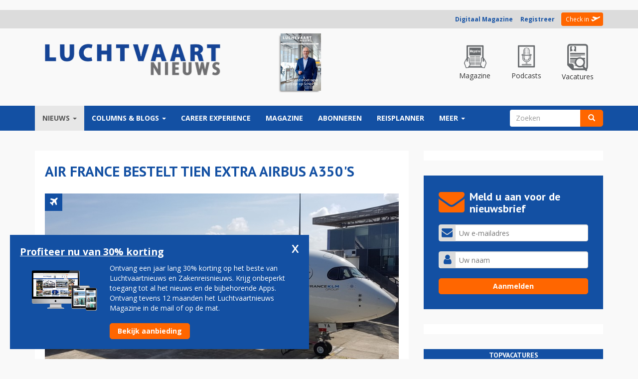

--- FILE ---
content_type: text/html; charset=utf-8
request_url: https://luchtvaartnieuws.nl/nieuws/categorie/2/airlines/air-france-bestelt-tien-extra-airbus-a350s?qt-sidebar_meest_gelezen=1
body_size: 25048
content:
<!DOCTYPE html>
<html lang="nl" dir="ltr" prefix="fb: http://www.facebook.com/2008/fbml content: http://purl.org/rss/1.0/modules/content/ dc: http://purl.org/dc/terms/ foaf: http://xmlns.com/foaf/0.1/ og: http://ogp.me/ns# rdfs: http://www.w3.org/2000/01/rdf-schema# sioc: http://rdfs.org/sioc/ns# sioct: http://rdfs.org/sioc/types# skos: http://www.w3.org/2004/02/skos/core# xsd: http://www.w3.org/2001/XMLSchema#">
<head>
  <link rel="profile" href="https://www.w3.org/1999/xhtml/vocab" />
  <meta charset="utf-8">
  <meta name="viewport" content="width=device-width, initial-scale=1.0, maximum-scale=1.0, user-scalable=0">
  <meta name="robots" content="noarchive">
  <meta name="facebook-domain-verification" content="o28znowp1v00sgtm71jxctcjx0n056" />
  <meta name="293465fb1e3036b" content="4963c66931ec45baad28f85d152a63a9" />

  <meta http-equiv="Content-Type" content="text/html; charset=utf-8" />
<meta property="og:type" content="article" />
<link rel="canonical" href="//luchtvaartnieuws.nl/nieuws/categorie/2/airlines/air-france-bestelt-tien-extra-airbus-a350s" />
<link rel="shortlink" href="//luchtvaartnieuws.nl/node/157274" />
<link rel="publisher" href="//www.reismedia.nl" />
<meta name="dcterms.publisher" content="Reismedia" />
<meta name="dcterms.type" content="Text" />
<meta name="dcterms.format" content="text/html" />
<meta property="og:site_name" content="Luchtvaartnieuws" />
<meta property="og:url" content="https://luchtvaartnieuws.nl/nieuws/categorie/2/airlines/air-france-bestelt-tien-extra-airbus-a350s" />
<meta name="robots" content="follow, index" />
<meta property="og:latitude" content="52.035226" />
<meta property="og:longitude" content="5.314335" />
<meta property="og:street-address" content="Velperengh 44" />
<meta property="og:locality" content="nl_NL" />
<meta property="og:postal-code" content="3941 BZ" />
<meta property="og:country-name" content="Netherlands" />
<meta property="og:locale" content="nl_NL" />
<meta name="generator" content="X-Media Solutions - http://www.xmediasolutions.eu" />
<meta property="og:phone_number" content="00310343531310" />
<meta name="description" content="PARIJS - Air France heeft bij Airbus een bestelling geplaatst voor tien extra A350-900’s. Daarmee komt het totale aantal van deze toestellen dat de Franse luchtvaartmaatschappij kocht op 38 exemplaren. De A350’s moeten op termijn de overgebleven A340&#039;s en A380’s gaan vervangen. - air france, air france-klm" />
<meta name="dcterms.creator" content="Klaas-Jan van Woerkom" />
<meta name="abstract" content="Air France bestelt tien extra Airbus A350&#039;s - PARIJS - Air France heeft bij Airbus een bestelling geplaatst voor tien extra A350-900’s. Daarmee komt het totale aantal van deze toestellen dat de Franse luchtvaartmaatschappij kocht op 38 exemplaren. De A350’s moeten op termijn de overgebleven A340&#039;s en A380’s gaan vervangen. - air france, air france-klm" />
<meta name="keywords" content="Luchtvaartnieuws, air france, air france-klm, Luchtvaart, Vliegtuigen, Vliegen, Luchthaven, Airlines, Airports, Vliegveld, Tickets, Luchtvaartnieuws, Nieuws, Zakenreisnieuws, Zakenreis, Trip, Tripnieuws" />
<meta name="news_keywords" content="air france, air france-klm, Airlines, Airports, Tickets, Planes, Vliegtuig, Vliegveld, Luchtvaart, Reismedia, Zakenreis, Zakenreisnieuws, Trip, Tripnieuws, Vliegen, Luchtvaartnieuws" />
<meta name="copyright" content="Reismedia, Luchtvaartnieuws" />
<link rel="image_src" href="//www.luchtvaartnieuws.nl/sites/default/files/logo.png" />
<meta name="revisit-after" content="1 day" />
<meta name="dcterms.title" content="Air France bestelt tien extra Airbus A350&#039;s" />
<meta name="dcterms.subject" content="Luchtvaartnieuws - - air france, air france-klm - Reismedia" />
<meta property="og:email" content="info@reismedia.nl" />
<meta name="dcterms.description" content="Air France bestelt tien extra Airbus A350&#039;s - Luchtvaartnieuws - Reismedia" />
<meta name="dcterms.date" content="2019-12-11T19:21+01:00" />
<meta name="dcterms.identifier" content="https://luchtvaartnieuws.nl/nieuws/categorie/2/airlines/air-france-bestelt-tien-extra-airbus-a350s" />
<meta name="dcterms.language" content="nl" />
<meta property="og:title" content="Air France bestelt tien extra Airbus A350&#039;s" />
<meta property="og:description" content="PARIJS - Air France heeft bij Airbus een bestelling geplaatst voor tien extra A350-900’s. Daarmee komt het totale aantal van deze toestellen dat de Franse luchtvaartmaatschappij kocht op 38 exemplaren. De A350’s moeten op termijn de overgebleven A340&#039;s en A380’s gaan vervangen." />
<meta property="og:image" content="https://luchtvaartnieuws.nl/sites/default/files/website_633x300/slider-airlines/air_france_a350_c_reismedia_1280.jpg" />
<link rel="shortcut icon" href="//luchtvaartnieuws.nl/sites/default/files/favicon_2.ico" type="image/vnd.microsoft.icon" />

        <title>Air France bestelt tien extra Airbus A350&#039;s | Luchtvaartnieuws</title>
  
  <link type="text/css" rel="stylesheet" href="//luchtvaartnieuws.nl/sites/default/files/css/css_lQaZfjVpwP_oGNqdtWCSpJT1EMqXdMiU84ekLLxQnc4.css" media="all" />
<link type="text/css" rel="stylesheet" href="//luchtvaartnieuws.nl/sites/default/files/css/css_ike9D4DCTD3U-bQyj5ssCoFtZqsK2xTc8zipfpQGf4g.css" media="all" />
<link type="text/css" rel="stylesheet" href="//luchtvaartnieuws.nl/sites/default/files/css/css_IaGpCvmdwgL98Fx9HRlUbG3oQIfvmD9UUoIJiYPhcnw.css" media="all" />
<link type="text/css" rel="stylesheet" href="//cdn.jsdelivr.net/bootstrap/3.3.5/css/bootstrap.min.css" media="all" />
<link type="text/css" rel="stylesheet" href="//luchtvaartnieuws.nl/sites/default/files/css/css_En5APauEYBvBAvYHaw5S4q-GeRLpfGZrkw5gse6d734.css" media="all" />

  <!-- HTML5 element support for IE6-8 -->
  <!--[if lt IE 9]>
    <script src="https://cdn.jsdelivr.net/html5shiv/3.7.3/html5shiv-printshiv.min.js"></script>
  <![endif]-->
	<!-- Google Tag Manager -->
<!-- Google tag (gtag.js) -->
<script async src="https://www.googletagmanager.com/gtag/js?id=G-7BKEF63LVF"></script>
<script>
  window.dataLayer = window.dataLayer || [];
  function gtag(){dataLayer.push(arguments);}
  gtag('js', new Date());

  gtag('config', 'G-7BKEF63LVF');
</script>
<!-- End Google Tag Manager -->
  <script src="/js/jquery-1.10.min.js?v=1.10"></script>
<script src="//luchtvaartnieuws.nl/misc/jquery.once.js?v=1.2"></script>
<script src="//luchtvaartnieuws.nl/misc/drupal.js?t570s1"></script>
<script src="//luchtvaartnieuws.nl/sites/all/libraries/fitvids/jquery.fitvids.js?t570s1"></script>
<script src="//luchtvaartnieuws.nl/misc/jquery.cookie.js?v=1.0"></script>
<script src="//luchtvaartnieuws.nl/misc/jquery.form.js?v=2.52"></script>
<script src="//luchtvaartnieuws.nl/misc/ajax.js?v=7.59"></script>
<script src="//luchtvaartnieuws.nl/sites/all/modules/jquery_update/js/jquery_update.js?v=0.0.1"></script>
<script src="//cdn.jsdelivr.net/bootstrap/3.3.5/js/bootstrap.js"></script>
<script src="//luchtvaartnieuws.nl/sites/all/modules/fitvids/fitvids.js?t570s1"></script>
<script src="//luchtvaartnieuws.nl/sites/all/themes/bootstrap/js/misc/_progress.js?t570s1"></script>
<script src="//luchtvaartnieuws.nl/sites/default/files/languages/nl_9pR7aBxJYvzvxJhm6Uu0zLR1U84GZv488M2FRl5zZnM.js?t570s1"></script>
<script src="//luchtvaartnieuws.nl/profiles/xmedia/modules/contrib/lightbox2/js/lightbox.js?1768482355"></script>
<script src="//luchtvaartnieuws.nl/profiles/xmedia/modules/contrib/views/js/base.js?t570s1"></script>
<script src="//luchtvaartnieuws.nl/sites/all/modules/advpoll/advpoll_ranking/js/advpoll-ranking.js?t570s1"></script>
<script src="//luchtvaartnieuws.nl/profiles/xmedia/modules/contrib/views/js/ajax_view.js?t570s1"></script>
<script src="//luchtvaartnieuws.nl/sites/all/modules/quicktabs/js/quicktabs.js?t570s1"></script>
<script src="//luchtvaartnieuws.nl/sites/all/themes/lvn_responsive3/js/jquery.smooth-scroll.js?t570s1"></script>
<script src="//luchtvaartnieuws.nl/sites/all/themes/lvn_responsive3/js/custom.js?t570s1"></script>
<script src="//luchtvaartnieuws.nl/sites/all/themes/lvn_responsive3/js/columnheight.js?t570s1"></script>
<script src="//luchtvaartnieuws.nl/sites/all/themes/lvn_responsive3/js/stickyfill.min.js?t570s1"></script>
<script src="//luchtvaartnieuws.nl/sites/all/themes/lvn_responsive3/js/affix.min.js?t570s1"></script>
<script src="//luchtvaartnieuws.nl/sites/all/themes/bootstrap/js/modules/views/js/ajax_view.js?t570s1"></script>
<script src="//luchtvaartnieuws.nl/sites/all/themes/bootstrap/js/misc/ajax.js?t570s1"></script>
<script>jQuery.extend(Drupal.settings, {"basePath":"\/","pathPrefix":"","ajaxPageState":{"theme":"lvn_responsive3","theme_token":"xGXLD6RDIV2sH27-yCgpHvSdwv2BbW7tdtP2X_GZ55g","jquery_version":"default","js":{"modules\/statistics\/statistics.js":1,"sites\/all\/themes\/bootstrap\/js\/bootstrap.js":1,"misc\/jquery.js":1,"misc\/jquery.once.js":1,"misc\/drupal.js":1,"sites\/all\/libraries\/fitvids\/jquery.fitvids.js":1,"misc\/jquery.cookie.js":1,"misc\/jquery.form.js":1,"misc\/ajax.js":1,"sites\/all\/modules\/jquery_update\/js\/jquery_update.js":1,"\/\/cdn.jsdelivr.net\/bootstrap\/3.3.5\/js\/bootstrap.js":1,"sites\/all\/modules\/fitvids\/fitvids.js":1,"sites\/all\/themes\/bootstrap\/js\/misc\/_progress.js":1,"public:\/\/languages\/nl_9pR7aBxJYvzvxJhm6Uu0zLR1U84GZv488M2FRl5zZnM.js":1,"profiles\/xmedia\/modules\/contrib\/lightbox2\/js\/lightbox.js":1,"profiles\/xmedia\/modules\/contrib\/views\/js\/base.js":1,"sites\/all\/modules\/advpoll\/advpoll_ranking\/js\/advpoll-ranking.js":1,"profiles\/xmedia\/modules\/contrib\/views\/js\/ajax_view.js":1,"sites\/all\/modules\/quicktabs\/js\/quicktabs.js":1,"sites\/all\/themes\/lvn_responsive3\/js\/jquery.smooth-scroll.js":1,"sites\/all\/themes\/lvn_responsive3\/js\/custom.js":1,"sites\/all\/themes\/lvn_responsive3\/js\/columnheight.js":1,"sites\/all\/themes\/lvn_responsive3\/js\/stickyfill.min.js":1,"sites\/all\/themes\/lvn_responsive3\/js\/affix.min.js":1,"sites\/all\/themes\/bootstrap\/js\/modules\/views\/js\/ajax_view.js":1,"sites\/all\/themes\/bootstrap\/js\/misc\/ajax.js":1},"css":{"modules\/system\/system.base.css":1,"profiles\/xmedia\/modules\/contrib\/date\/date_api\/date.css":1,"profiles\/xmedia\/modules\/contrib\/date\/date_popup\/themes\/datepicker.1.7.css":1,"sites\/all\/modules\/domain\/domain_nav\/domain_nav.css":1,"modules\/field\/theme\/field.css":1,"sites\/all\/modules\/fitvids\/fitvids.css":1,"sites\/all\/modules\/logintoboggan\/logintoboggan.css":1,"modules\/node\/node.css":1,"profiles\/xmedia\/modules\/contrib\/views\/css\/views.css":1,"sites\/all\/modules\/advpoll\/css\/advpoll.css":1,"profiles\/xmedia\/modules\/contrib\/ctools\/css\/ctools.css":1,"profiles\/xmedia\/modules\/contrib\/lightbox2\/css\/lightbox.css":1,"sites\/all\/modules\/print\/css\/printlinks.css":1,"sites\/all\/modules\/quicktabs\/css\/quicktabs.css":1,"sites\/all\/modules\/quicktabs\/quicktabs_tabstyles\/tabstyles\/bullets\/bullets.css":1,"\/\/cdn.jsdelivr.net\/bootstrap\/3.3.5\/css\/bootstrap.min.css":1,"sites\/all\/themes\/bootstrap\/css\/3.3.5\/overrides.min.css":1,"sites\/all\/themes\/lvn_responsive3\/css\/reismedia.css":1,"sites\/all\/themes\/lvn_responsive3\/css\/flexslider.css":1}},"jcarousel":{"ajaxPath":"\/jcarousel\/ajax\/views"},"lightbox2":{"rtl":"0","file_path":"\/(\\w\\w\/)public:\/","default_image":"\/profiles\/xmedia\/modules\/contrib\/lightbox2\/images\/brokenimage.jpg","border_size":10,"font_color":"000","box_color":"fff","top_position":"","overlay_opacity":"0.8","overlay_color":"000","disable_close_click":1,"resize_sequence":0,"resize_speed":400,"fade_in_speed":400,"slide_down_speed":600,"use_alt_layout":0,"disable_resize":0,"disable_zoom":0,"force_show_nav":0,"show_caption":1,"loop_items":0,"node_link_text":"Bekijk afbeelding details","node_link_target":0,"image_count":"Afbeelding !current van !total","video_count":"Video !current van !total","page_count":"Pagina !current van !total","lite_press_x_close":"Druk op \u003Ca href=\u0022#\u0022 onclick=\u0022hideLightbox(); return FALSE;\u0022\u003E\u003Ckbd\u003Ex\u003C\/kbd\u003E\u003C\/a\u003E om te sluiten","download_link_text":"","enable_login":false,"enable_contact":false,"keys_close":"c x 27","keys_previous":"p 37","keys_next":"n 39","keys_zoom":"z","keys_play_pause":"32","display_image_size":"original","image_node_sizes":"()","trigger_lightbox_classes":"","trigger_lightbox_group_classes":"","trigger_slideshow_classes":"","trigger_lightframe_classes":"","trigger_lightframe_group_classes":"","custom_class_handler":0,"custom_trigger_classes":"","disable_for_gallery_lists":true,"disable_for_acidfree_gallery_lists":true,"enable_acidfree_videos":true,"slideshow_interval":5000,"slideshow_automatic_start":true,"slideshow_automatic_exit":true,"show_play_pause":true,"pause_on_next_click":false,"pause_on_previous_click":true,"loop_slides":false,"iframe_width":350,"iframe_height":100,"iframe_border":0,"enable_video":0},"advpoll_ranking":{"display":"TRUE"},"views":{"ajax_path":"\/views\/ajax","ajaxViews":{"views_dom_id:fb69509e7abec4e243c9adadf3adebfb":{"view_name":"sidebar_poll","view_display_id":"block","view_args":"","view_path":"node\/157274","view_base_path":null,"view_dom_id":"fb69509e7abec4e243c9adadf3adebfb","pager_element":0}}},"fitvids":{"custom_domains":[],"selectors":["body"],"simplifymarkup":true},"urlIsAjaxTrusted":{"\/nieuws\/categorie\/2\/airlines\/air-france-bestelt-tien-extra-airbus-a350s?qt-sidebar_meest_gelezen=1":true},"statistics":{"data":{"nid":"157274"},"url":"\/modules\/statistics\/statistics.php"},"quicktabs":{"qt_sidebar_meest_gelezen":{"name":"sidebar_meest_gelezen","tabs":[{"vid":"sidebar_best_gelezen","display":"block","args":"","view_path":"node%2F157274","view_dom_id":1,"ajax_args":"","actual_args":[]},{"bid":"views_delta_crashes-block","hide_title":1}],"ajaxPageState":{"jquery_version":"default"}}},"bootstrap":{"anchorsFix":"0","anchorsSmoothScrolling":"0","formHasError":1,"popoverEnabled":1,"popoverOptions":{"animation":1,"html":0,"placement":"right","selector":"","trigger":"click","triggerAutoclose":1,"title":"","content":"","delay":0,"container":"body"},"tooltipEnabled":1,"tooltipOptions":{"animation":1,"html":0,"placement":"auto left","selector":"","trigger":"hover focus","delay":0,"container":"body"}}});</script>
  <link href="https://maxcdn.bootstrapcdn.com/font-awesome/4.7.0/css/font-awesome.min.css" rel="stylesheet">
	<script async src="https://pagead2.googlesyndication.com/pagead/js/adsbygoogle.js?client=ca-pub-5057200762263633"  crossorigin="anonymous"></script>
	<script src="https://mmcdn.nl/tags/luchtvaartnieuws.nl/general.js"></script>


    <style>
		
		#block-views-adf1d09a0dd75d0ccc0dbc8a8589b16f {
		margin-top:10px;	
		}
        .field-name-field-extra-advertentie-tonen .field-label, .field-name-field-extra-advertentie-tonen .field-item {
            display:none;
        }
		.view-voorpagina-nieuws-v2-1 .views-field-field-inleiding,
		.view-voorpagina-nieuws-v2-na-nieuwsbrief-formulier .field-name-field-inleiding {
			display:none;
		}
		body.page-node-186476 #block-block-190 #topvacatures-parser .vacature-item.row, body.page-node-186476 #block-views-homepage_poll_v2-block #topvacatures-parser .vacature-item.row, body.page-node-186476 #block-block-191 #topvacatures-parser .vacature-item.row, body.page-node-186476 #block-block-214 #topvacatures-parser .vacature-item.row { 
    height: 100px;
}

body.page-node-186476 #block-block-190 #topvacatures-parser .vacature-item.row>a {
    display: flex;
    justify-content: center;
    align-items: center;
    height: 100%;
}

body.page-node-186476 #block-block-190 #topvacatures-parser .vacature-item .vacature-image {
    max-width: 130px;
    padding: 20px !important;
}
body.page-node-186476 #block-block-190 #topvacatures-parser .vacature-item .vacature-title {
	font-weight:bold !important;
		}
		body.page-node-186476 #block-views-column_v2-block {
    width: 100% !important;    
    margin: 0!important;    
    padding: 0!important;    
    margin-bottom: 30px!important;    
}
		body.page-node-186476 #block-views-column_v2-block .view-content {
		display: flex;
    gap: 10px;
}
		
		body.page-node-186476 #block-views-column_v2-block .view-content > div {
    width: 33.3333% !important;
	position:relative;
}
		
		body.page-node-186476 #block-block-190 .block-title 
		{
			background-color: #6f6f71;
		}
		@media (max-width: 993px) {
			body.page-node-186476 #block-views-column_v2-block .view-content {
				display:block;
			}
			body.page-node-186476 #block-views-column_v2-block .view-content > div {
						width: 100% !important;
						margin-bottom:10px;
			}
		}
		
		.region-inlog .member-login .registreer { font-weight:bold; }
		
		.region-sidebar-second #topvacatures-parser .vacature-image img {
    width: 100%;
    height: auto;
    padding: 0px 20px;
    max-height: 55px;
    object-fit: contain;
}
		#topvacatures-parser .vacature-title {
			font-weight:bold;
			padding-right:10px;
		}
		.front #block-views-recent_nieuws_v2-block .view-content > p {
			display:none !important;
		}
    </style>
	
	<script>
	  window.dataLayer = window.dataLayer || [];
	  function gtag(){dataLayer.push(arguments);}
	  gtag('js', new Date());

	  gtag('config', 'UA-2254285-12');
	</script>



<script id="mcjs">!function(c,h,i,m,p){m=c.createElement(h),p=c.getElementsByTagName(h)[0],m.async=1,m.src=i,p.parentNode.insertBefore(m,p)}(document,"script","https://chimpstatic.com/mcjs-connected/js/users/f4f3a8998b07565f795cc1613/cfe0c3cfdd5a26f19f4d5dc4c.js");</script>

    <link rel="mask-icon" href="/sites/all/themes/lvn_responisve3/images/fav/safari-pinned-tab.svg" color="#4c5f91">
    <meta name="theme-color" content="#ffffff">

    <link href="/sites/all/themes/lvn_responsive3/css/nh-styles.css?v=1768482356" rel="stylesheet">
		<script>
		var functionalCookies = [{"script":"<script type=\"text/javascript\">(adsbygoogle=window.adsbygoogle||[]).requestNonPersonalizedAds=1;<\/script>\n"}];
		
		var restrictedCookies = [{"script":"<!-- RESTRICTED, word niet gebruikt -->"}];
		var optimalCookies = [{"script":"<script type=\"text/javascript\" src=\"\/\/s7.addthis.com\/js\/300\/addthis_widget.js#pubid=ra-58b532b7ccb20ddd\"><\/script>"
								  + "<script>(function(d, s, id) { var js, fjs = d.getElementsByTagName(s)[0]; if (d.getElementById(id)) return; js = d.createElement(s); js.id = id; js.src = \"//connect.facebook.net/nl_NL/sdk.js#xfbml=1&version=v2.5&appId=664208240356300\"; fjs.parentNode.insertBefore(js, fjs); }(document, 'script', 'facebook-jssdk'));<\/script>"}];
</script>
</head>
<body class="html not-front not-logged-in one-sidebar sidebar-second page-node page-node- page-node-157274 node-type-nieuws domain-lvn-reismedia-xmslabs-nl 2 Luchtvaartnieuws www http--luchtvaartnieuwsnl- i18n-nl">
<div id="fb-root"></div>

	<!-- Google Tag Manager (noscript) -->
	<noscript><iframe src="https://www.googletagmanager.com/ns.html?id=GTM-KZVMC58"
	height="0" width="0" style="display:none;visibility:hidden"></iframe></noscript>
	<!-- End Google Tag Manager (noscript) -->

  <div id="skip-link">
    <a href="#main-content" class="element-invisible element-focusable">Overslaan en naar de inhoud gaan</a>
  </div>

	
		<div style="padding:10px 0;">
<div id="luchtvaartnieuws_top"></div>
</div>	


    	

<div id="userbar">
	<div class="container">
		<div class="row">
			<div class="col-md-12">
				  <div class="region region-inlog">
    <div id="block-block-8" class="block block-block " >
			
	<div class="content">
		<div class="member-uitgelogd-login-links member-login"><a class="registreer" href="https://magazine.luchtvaartnieuws.nl/" title="Digitaal Magazine">Digitaal Magazine</a>&nbsp; &nbsp; &nbsp;<a class="registreer" href="/membership" title="Registreer u voor een Reisbizz membership">Registreer</a> <span class="orange"></span> <a class="check-in" href="/user" title="Check in - Inloggen">Check in</a></div>	</div>
</div>
  </div>
			</div>
		</div>
	</div>
</div>

<header>
	<div class="container">
		<div class="row" id="logorow">
			<div class="col-md-3 col-sm-4">
				 					<a class="logo navbar-btn pull-left" href="/" title="Home">
					  <img src="https://luchtvaartnieuws.nl/sites/default/files/luchtvaartnieuws.png?v=3" alt="Home" />
					</a>
				  			</div>
						<div class="col-md-9">
				  <div class="region region-headerrechts">
    <div id="block-block-33" class="block block-block " >
			
	<div class="content">
		<div>
    <div class="row text-center header-aside-holder">
        <div class="col-md-6">
            <div class="magazine-holder">
                <a target="_blank" href="https://www.reismediakiosk.nl/luchtvaartnieuws/2020/82-juni" alt="Luchtvaartnieuws 130" class="editielink">
                    <img class="img-responsive" src="https://www.luchtvaartnieuws.nl/sites/default/files/styles/cover/public/editiecovers/luchtvaartnieuws-2020-nr82-cover21.jpg?itok=rnva2-9S">
                </a>
            </div>
        </div>

        <div class="col-md-6">
            <div class="top-menu">
                <a href="https://magazine.luchtvaartnieuws.nl/" class="top-item special">
                    <div class="top-icon">
                        <img src="/sites/all/themes/lvn_responsive3/images/icon-magazine.png?v=1" alt="Luchtvaartnieuws magazine">
                    </div>
                    <p>Magazine</p>
                </a>

                <a href="/podcast" class="top-item special">
                    <div class="top-icon">
                        <img src="/sites/all/themes/lvn_responsive3/images/icon-podcast.png?v=1" alt="Luchtvaartnieuws podcasts">
                    </div>
                    <p>Podcasts</p>
                </a>

                <a href="https://luchtvaartnieuws.nl/vacatures" class="top-item special">
                    <div class="top-icon">
                        <img src="/sites/all/themes/lvn_responsive3/images/icon-vacatures.png?v=1" alt="Luchtvaartnieuws vacatures">
                    </div>
                    <p>Vacatures</p>
                </a>
            </div>
        </div>
    </div>
</div>

<!-- GPT AdSlot 1 for Ad unit 'Reismedia/Luchtvaartnieuws/ros_leaderboard' ### Size: [[728,90]] -->
<!--
<div id='div-gpt-ad-6037898-5'>
  <script>
    googletag.cmd.push(function() { googletag.display('div-gpt-ad-6037898-5'); });
  </script>
</div>
-->
<!-- End AdSlot 1 -->


	</div>
</div>
  </div>
			</div>
					</div>
	</div>
</header>

<nav data-spy="affix" data-offset-top="100" class="affix-top sticky">
	<header id="navbar" role="banner" class="navbar container navbar-default">
	  <div class="container">
		<div class="navbar-header">
		  			<button type="button" class="navbar-toggle" data-toggle="collapse" data-target="#navbar-collapse">
			  <span class="sr-only">Toggle navigation</span>
			  <span class="icon-bar"></span>
			  <span class="icon-bar"></span>
			  <span class="icon-bar"></span>
			</button>
		  		</div>

				  <div class="navbar-collapse collapse" id="navbar-collapse">
			<nav role="navigation">

			 							  

			  				  <div class="region region-navigation">
    <div id="block-system-main-menu" class="block block-system block-menu " >
			
	<div class="content">
		<ul class="menu nav navbar-nav">
<li class="first expanded active-trail active dropdown"><a href="/home" class="active-trail dropdown-toggle" data-target="#" data-toggle="dropdown">Nieuws <span class="caret"></span></a><ul class="dropdown-menu"><li class="first leaf"><a href="https://www.luchtvaartnieuws.nl/">voorpagina</a></li>
<li class="leaf active-trail active"><a href="/nieuws/categorie/2" title="Nieuws m.b.t airlines" class="active-trail">airlines</a></li>
<li class="leaf"><a href="/nieuws/categorie/3" title="Al het nieuws m.b.t. airports">airports</a></li>
<li class="leaf"><a href="/nieuws/categorie/14" title="business av">business av</a></li>
<li class="leaf"><a href="/nieuws/categorie/15" title="general av">general av</a></li>
<li class="leaf"><a href="/nieuws/categorie/16" title="mensen">mensen</a></li>
<li class="leaf"><a href="/nieuws/categorie/4" title="militair">militair</a></li>
<li class="leaf"><a href="/nieuws/categorie/17" title="ruimtevaart">ruimtevaart</a></li>
<li class="leaf"><a href="/nieuws/categorie/18" title="technologie">technologie</a></li>
<li class="leaf"><a href="https://luchtvaartnieuws.nl/nieuws/categorie/4057">arbeidsmarkt</a></li>
<li class="last leaf"><a href="/videos">video</a></li>
</ul></li>
<li class="expanded dropdown"><a href="/columns/columns" title="Columns" data-target="#" class="dropdown-toggle" data-toggle="dropdown">Columns &amp; Blogs <span class="caret"></span></a><ul class="dropdown-menu"><li class="first leaf"><a href="/columns/columns" title="Column">column</a></li>
<li class="last leaf"><a href="/columns/blog" title="gastblog">blog</a></li>
</ul></li>
<li class="leaf"><a href="https://careerexperience.nl/">Career Experience</a></li>
<li class="leaf"><a href="https://magazine.luchtvaartnieuws.nl/" target="_blank">Magazine</a></li>
<li class="leaf"><a href="/abonneren" title="Members">Abonneren</a></li>
<li class="collapsed"><a href="https://www.luchtvaartnieuws.nl/reisplanner">reisplanner</a></li>
<li class="last expanded dropdown"><a href="https://www.luchtvaartnieuws.nl/" data-target="#" class="dropdown-toggle" data-toggle="dropdown">Meer <span class="caret"></span></a><ul class="dropdown-menu"><li class="first leaf"><a href="https://www.reismedia.nl/adverteren/">adverteren</a></li>
<li class="leaf"><a href="https://luchtvaartnieuws.nl/nieuws/categorie/24/">crashes</a></li>
<li class="leaf"><a href="https://www.luchtvaartnieuws.nl/dossiers">dossiers</a></li>
<li class="leaf"><a href="https://www.luchtvaartnieuws.nl/vliegtuigtypen" target="_blank">vloot</a></li>
<li class="leaf"><a href="/airlines-schiphol">airlines-schiphol</a></li>
<li class="leaf"><a href="/agenda">agenda</a></li>
<li class="leaf"><a href="https://aviabanen.nl/" title="vacatures">vacatures</a></li>
<li class="last leaf"><a href="http://www.careerexperience.nl/" title="Beroepenmarkt" rel="nofollow" target="_blank">career experience</a></li>
</ul></li>
</ul>
	</div>
</div>
<div id="block-search-form" class="block block-search " >
			
	<div class="content">
		<form class="form-search content-search" action="/nieuws/categorie/2/airlines/air-france-bestelt-tien-extra-airbus-a350s?qt-sidebar_meest_gelezen=1" method="post" id="search-block-form" accept-charset="UTF-8"><div><div>
      <h2 class="element-invisible">Zoekveld</h2>
    <div class="input-group"><input title="Geef de woorden op waarnaar u wilt zoeken." placeholder="Zoeken" class="form-control form-text" type="text" id="edit-search-block-form--2" name="search_block_form" value="" size="15" maxlength="128" /><span class="input-group-btn"><button type="submit" class="btn btn-primary"><span class="icon glyphicon glyphicon-search" aria-hidden="true"></span></button></span></div><div class="form-actions form-wrapper form-group" id="edit-actions"><button class="element-invisible btn btn-primary form-submit" type="submit" id="edit-submit" name="op" value="Zoeken">Zoeken</button>
</div><input type="hidden" name="form_build_id" value="form-hYBBNTXsXfdvUx1kkncAfx6Bvk3xKmWPBUkVrAB3F8U" />
<input type="hidden" name="form_id" value="search_block_form" />
</div>
</div></form>	</div>
</div>
  </div>
			  			</nav>
		  </div>
			  </div>
	</header>
</nav>


<div class="main-container container">
  <header role="banner" id="page-header">
    
      </header> <!-- /#page-header -->

	<!-- Slider region voor Tripnieuws -->
    <!-- Einde slider region voor Tripnieuws -->
  
  <div class="row">
    <section class="col-md-8" >

		<div class="contentblock">

		
		  			<h1 class="page-header">Air France bestelt tien extra Airbus A350&#039;s</h1>
		  			
			
					  		  <div class="region region-content">
    <div id="block-system-main" class="block block-system " >
			
	<div class="content">
		<!--test-if-file-->


<article id="node-157274" class="testie node node-nieuws node-promoted clearfix" about="/nieuws/categorie/2/airlines/air-france-bestelt-tien-extra-airbus-a350s" typeof="sioc:Item foaf:Document">
    <header>
     
			<div class="categorie airlines" title="airlines"></div>
		
	
	<div class="field field-name-field-hoofdafbeelding field-type-image field-label-hidden"><div class="field-items"><div class="field-item even"><img typeof="foaf:Image" class="img-responsive" src="https://luchtvaartnieuws.nl/sites/default/files/styles/artikel/public/website_633x300/slider-airlines/air_france_a350_c_reismedia_1280.jpg?itok=c6EITRDS" width="852" height="474" alt="Air France A350" title="Foto (c) Airbus" /></div></div></div>	
	<span class="date-author">
		11 december 2019 - 19:21 
		
					| Door:&nbsp;<div class="field field-name-field-auteur field-type-text field-label-hidden"><div class="field-items"><div class="field-item even">Klaas-Jan van Woerkom</div></div></div>				
					| Foto:&nbsp;Reismedia 
			</span>
	
  </header>
    
 
  <span class="print-link"></span><div class="field field-name-field-inleiding field-type-text-long field-label-hidden"><div class="field-items"><div class="field-item even"><p>PARIJS - Air France heeft bij Airbus een bestelling geplaatst voor tien extra A350-900’s. Daarmee komt het totale aantal van deze toestellen dat de Franse luchtvaartmaatschappij kocht op 38 exemplaren. De A350’s moeten op termijn de overgebleven A340's en A380’s gaan vervangen.</p>
</div></div></div><div class="field field-name-body field-type-text-with-summary field-label-hidden"><div class="field-items"><div class="field-item even" property="content:encoded"><p>De Airbus A350 telt bij Air France in totaal 324 stoelen, verdeeld over 34 in Business, 24 in Premium Economy en 266 in Economy Class.</p>
<p>Eind september ontving Air France de eerste A350. Inmiddels telt de vloot drie exemplaren. Het type wordt op verre vluchten ingezet naar bestemmingen in Azië, Afrika en Noord-Amerika.</p>
<p>Air France wil de komende jaren uitsluitend met de Airbus A330 en A350 en de Boeing 777 en 787 Dreamliner op lange afstanden vliegen, terwijl KLM op de Boeing 777 en 787 steunt. Air France-KLM neemt geleidelijk afscheid van de Airbus A340, A380 en Boeing 747.</p>
<p><iframe allow="accelerometer; autoplay; encrypted-media; gyroscope; picture-in-picture" allowfullscreen="" frameborder="0" height="399" rel="lightbox" src="https://www.youtube.com/embed/DEBWnIKhyUo" width="720"></iframe></p>
</div></div></div>  
  	
	
	
</article>

	</div>
</div>
<div id="block-views-lees_meer_nieuws-block" class="block block-views " >
			
	<div class="content">
		<div class="view view-lees-meer-nieuws view-id-lees_meer_nieuws view-display-id-block views-thumb-image view-dom-id-587813d0684ad9a4781dd1cf72cd02f2">
            <div class="view-header">
      <strong>Lees ook:</strong><br />    </div>
  
  
  
      <div class="view-content">
        <div class="views-row views-row-1 views-row-odd views-row-first views-row-last">
      
  <div class="views-field views-field-nothing">        <span class="field-content">
<div class="lees-meer">
<div class="nieuwscat-image">
<img typeof="foaf:Image" class="img-responsive" src="https://luchtvaartnieuws.nl/sites/default/files/styles/thumbnail/public/website_633x300/slider-airlines/air_france_a350_c_reismedia_1280.jpg?itok=RmUKg5p4" width="100" height="63" alt="Air France A350" title="Foto (c) Airbus" /> 
</div>
<a href="/nieuws/categorie/2/airlines/air-france-neemt-eerste-airbus-a350-in-ontvangst">Air France neemt eerste Airbus A350 in ontvangst</a> 
<div class="views-field-created">
<span>27-09-2019, 13:06 </span>
</div>
</div></span>  </div>  </div>
    </div>
  
  
  
  
  
  
</div>	</div>
</div>
<div id="block-views-tags_overzicht-block" class="block block-views " >
			
	<div class="content">
		<div class="view view-tags-overzicht view-id-tags_overzicht view-display-id-block view-dom-id-49d2073fa22ff1ed8c6ca08eba630718">
        
  
  
      <div class="view-content">
        <div class="views-row views-row-1 views-row-odd views-row-first views-row-last">
      
  <div class="views-field views-field-nothing">        <span class="field-content"><div class="nieuws-tags">
<i class="fa fa-tags"></i> 
<div class="field field-name-field-tags field-type-taxonomy-term-reference field-label-inline clearfix">
<div class="field-item">
<a href="/tags/air-france" typeof="skos:Concept" property="rdfs:label skos:prefLabel" datatype="">air france</a>
</div><div class="field-item">
<a href="/tags/air-france-klm" typeof="skos:Concept" property="rdfs:label skos:prefLabel" datatype="">air france-klm</a>
</div>
</div>
</div></span>  </div>  </div>
    </div>
  
  
  
  
  
  
</div>	</div>
</div>
<div id="block-block-31" class="block block-block " >
			
	<div class="content">
		 <!-- Advertentie codes LVN -->
	</div>
</div>
<div id="block-block-36" class="block block-block " >
			
	<div class="content">
		<div id="luchtvaartnieuws_mid3">	</div>
</div>
<div id="block-print-print-links" class="block block-print " >
			
	<div class="content">
		<span class="print_mail"><a href="https://luchtvaartnieuws.nl/printmail/157274?qt-sidebar_meest_gelezen=1" title="Verstuur deze pagina via e-mail." class="print-mail" rel="nofollow">Verstuur per e-mail</a></span>	</div>
</div>
<div id="block-block-13" class="block block-block " >
			
	<div class="content">
		<div class="mail-tip"><a class="inschrijven-nieuwsbrief" href="http://eepurl.com/bLF4un" rel="lightframe[|width:530px; height:530px; scrolling: auto;]">Meld u aan voor de nieuwsbrief</a> <a class="tip-redactie" href="/tip-de-redactie">Tip de redactie</a></div>	</div>
</div>
<div id="block-views-c9eae2a041b9d4d4c31733aa21a73626" class="block block-views " >
			
	<div class="content">
		<div class="view view-recent-nieuws-onder-content- view-id-recent_nieuws_onder_content_ view-display-id-block views-thumb-image view-dom-id-7d376a3e3a77b272ee9362ef916e77fc">
            <div class="view-header">
           </div>
  
  
  
      <div class="view-content">
        <div class="views-row views-row-1 views-row-odd views-row-first pda-premium-Ja">
      
  <div class="views-field views-field-field-hoofdafbeelding">        <div class="field-content"><div class="nieuwscat-image"><img typeof="foaf:Image" class="img-responsive" src="https://luchtvaartnieuws.nl/sites/default/files/styles/medium/public/wifi_c_getty-unsplashed.png?itok=_KtfHTUj" width="220" height="124" alt="foto (c) Getty for Unsplash" title="foto (c) Unsplash" /></div></div>  </div>  
  <div class="views-field views-field-title">        <span class="field-content"><a href="/nieuws/categorie/72/algemeen/voor-budgetmaatschappijen-is-internetten-met-starlink-geen-optie" title="Lees meer over &quot;Voor budgetmaatschappijen is internetten met Starlink geen optie&quot;" class="pda-premium-Ja">Voor budgetmaatschappijen is internetten met Starlink geen optie</a></span>  </div>  
  <div class="views-field views-field-premium">        <span class="field-content"><span class="Ja pda-premium-Ja"></span></span>  </div>  
  <div class="views-field views-field-field-type">        <div class="field-content"><span class="media-NVT pda-premium-Ja"></span></div>  </div>  
  <div class="views-field views-field-created">        <span class="field-content"><span class="pda-premium-Ja">15-01-2026, 11:52</span></span>  </div>  </div>
  <div class="views-row views-row-2 views-row-even pda-premium-Ja">
      
  <div class="views-field views-field-field-hoofdafbeelding">        <div class="field-content"><div class="nieuwscat-image"><img typeof="foaf:Image" class="img-responsive" src="https://luchtvaartnieuws.nl/sites/default/files/styles/medium/public/website_633x300/slider-airlines/ryanair_michael_oleary_belgie_c_ryanair_1280.jpg?itok=TNwD9JYi" width="220" height="138" alt="Michael O&amp;#039;Leary" title="Foto (c) Ryanair" /></div></div>  </div>  
  <div class="views-field views-field-title">        <span class="field-content"><a href="/nieuws/categorie/2/airlines/ryanair-voegt-daad-bij-het-woord-forse-krimp-in-belgie-om-hogere-vliegbelasting" title="Lees meer over &quot;Ryanair voegt daad bij het woord: forse krimp in België om hogere vliegbelasting&quot;" class="pda-premium-Ja">Ryanair voegt daad bij het woord: forse krimp in België om hogere vliegbelasting</a></span>  </div>  
  <div class="views-field views-field-premium">        <span class="field-content"><span class="Ja pda-premium-Ja"></span></span>  </div>  
  <div class="views-field views-field-field-type">        <div class="field-content"><span class="media-NVT pda-premium-Ja"></span></div>  </div>  
  <div class="views-field views-field-created">        <span class="field-content"><span class="pda-premium-Ja">15-01-2026, 9:59</span></span>  </div>  </div>
  <div class="views-row views-row-3 views-row-odd pda-premium-Ja">
      
  <div class="views-field views-field-field-hoofdafbeelding">        <div class="field-content"><div class="nieuwscat-image"><img typeof="foaf:Image" class="img-responsive" src="https://luchtvaartnieuws.nl/sites/default/files/styles/medium/public/website_633x300/slider-airlines/transavia_a321neo_cabine_1280.jpg?itok=RHeZ6hIY" width="220" height="138" alt="Transavia A321neo" title="Foto (c) Transavia" /></div></div>  </div>  
  <div class="views-field views-field-title">        <span class="field-content"><a href="/nieuws/categorie/2/airlines/transavia-en-corendon-onderzoeken-aanscherping-beleid-powerbanks" title="Lees meer over &quot;Transavia en Corendon onderzoeken aanscherping beleid powerbanks&quot;" class="pda-premium-Ja">Transavia en Corendon onderzoeken aanscherping beleid powerbanks</a></span>  </div>  
  <div class="views-field views-field-premium">        <span class="field-content"><span class="Ja pda-premium-Ja"></span></span>  </div>  
  <div class="views-field views-field-field-type">        <div class="field-content"><span class="media-NVT pda-premium-Ja"></span></div>  </div>  
  <div class="views-field views-field-created">        <span class="field-content"><span class="pda-premium-Ja">15-01-2026, 9:54</span></span>  </div>  </div>
  <div class="views-row views-row-4 views-row-even pda-premium-Nee">
      
  <div class="views-field views-field-field-hoofdafbeelding">        <div class="field-content"><div class="nieuwscat-image"><img typeof="foaf:Image" class="img-responsive" src="https://luchtvaartnieuws.nl/sites/default/files/styles/medium/public/website_633x300/slider-airlines/iran_air_atr_c_atr_1280.jpg?itok=tDCv6r2S" width="220" height="138" alt="Iran Air ATR 72-600" title="Foto (c) ATR" /></div></div>  </div>  
  <div class="views-field views-field-title">        <span class="field-content"><a href="/nieuws/categorie/2/airlines/iran-heropent-na-uren-luchtruim-klm-vliegt-er-helemaal-niet-meer" title="Lees meer over &quot;Iran heropent na uren luchtruim: KLM vliegt er helemaal niet meer &quot;" class="pda-premium-Nee">Iran heropent na uren luchtruim: KLM vliegt er helemaal niet meer </a></span>  </div>  
  <div class="views-field views-field-premium">        <span class="field-content"><span class="Nee pda-premium-Nee"></span></span>  </div>  
  <div class="views-field views-field-field-type">        <div class="field-content"><span class="media-NVT pda-premium-Nee"></span></div>  </div>  
  <div class="views-field views-field-created">        <span class="field-content"><span class="pda-premium-Nee">15-01-2026, 6:24</span></span>  </div>  </div>
  <div class="views-row views-row-5 views-row-odd pda-premium-Nee">
      
  <div class="views-field views-field-field-hoofdafbeelding">        <div class="field-content"><div class="nieuwscat-image"><img typeof="foaf:Image" class="img-responsive" src="https://luchtvaartnieuws.nl/sites/default/files/styles/medium/public/website_633x300/sider-businessav/zakenjet_cabine_c_reismedia_1280.jpg?itok=ZdIGaqmF" width="220" height="138" alt="zakenjet cabine" title="Foto (c) Reismedia" /></div></div>  </div>  
  <div class="views-field views-field-title">        <span class="field-content"><a href="/nieuws/categorie/14/business-av/wef-deelnemers-weer-massaal-per-privevliegtuig-naar-davos" title="Lees meer over &quot;WEF-deelnemers weer massaal per privévliegtuig naar Davos&quot;" class="pda-premium-Nee">WEF-deelnemers weer massaal per privévliegtuig naar Davos</a></span>  </div>  
  <div class="views-field views-field-premium">        <span class="field-content"><span class="Nee pda-premium-Nee"></span></span>  </div>  
  <div class="views-field views-field-field-type">        <div class="field-content"><span class="media-NVT pda-premium-Nee"></span></div>  </div>  
  <div class="views-field views-field-created">        <span class="field-content"><span class="pda-premium-Nee">15-01-2026, 0:00</span></span>  </div>  </div>
  <div class="views-row views-row-6 views-row-even pda-premium-Nee">
      
  <div class="views-field views-field-field-hoofdafbeelding">        <div class="field-content"><div class="nieuwscat-image"><img typeof="foaf:Image" class="img-responsive" src="https://luchtvaartnieuws.nl/sites/default/files/styles/medium/public/website_633x300/slider-schiphol/nieuw_logo_schiphol_c_schiphol_1280.jpg?itok=RFzVXdvo" width="220" height="138" alt="Schiphol nieuw logo" title="Foto (c) Schiphol" /></div></div>  </div>  
  <div class="views-field views-field-title">        <span class="field-content"><a href="/nieuws/categorie/3/airports/schiphol-beleeft-op-twee-na-beste-jaar-ooit-met-688-miljoen-passagiers" title="Lees meer over &quot;Schiphol beleeft op twee na beste jaar ooit met 68,8 miljoen passagiers&quot;" class="pda-premium-Nee">Schiphol beleeft op twee na beste jaar ooit met 68,8 miljoen passagiers</a></span>  </div>  
  <div class="views-field views-field-premium">        <span class="field-content"><span class="Nee pda-premium-Nee"></span></span>  </div>  
  <div class="views-field views-field-field-type">        <div class="field-content"><span class="media-NVT pda-premium-Nee"></span></div>  </div>  
  <div class="views-field views-field-created">        <span class="field-content"><span class="pda-premium-Nee">14-01-2026, 20:52</span></span>  </div>  </div>
  <div class="views-row views-row-7 views-row-odd pda-premium-Ja">
      
  <div class="views-field views-field-field-hoofdafbeelding">        <div class="field-content"><div class="nieuwscat-image"><img typeof="foaf:Image" class="img-responsive" src="https://luchtvaartnieuws.nl/sites/default/files/styles/medium/public/website_633x300/slider-airlines/united_airlines_boeing_777-200er_nc_c_united_airlines_1280.jpg?itok=zESi2d3r" width="220" height="138" alt="United Airlines Boeing 777-200ER" title="Foto (c) United Airlines" /></div></div>  </div>  
  <div class="views-field views-field-title">        <span class="field-content"><a href="/nieuws/categorie/2/airlines/united-houdt-meerdere-boeing-777-200s-aan-de-grond-door-motorproblemen" title="Lees meer over &quot;United houdt meerdere Boeing 777-200’s aan de grond door motorproblemen&quot;" class="pda-premium-Ja">United houdt meerdere Boeing 777-200’s aan de grond door motorproblemen</a></span>  </div>  
  <div class="views-field views-field-premium">        <span class="field-content"><span class="Ja pda-premium-Ja"></span></span>  </div>  
  <div class="views-field views-field-field-type">        <div class="field-content"><span class="media-NVT pda-premium-Ja"></span></div>  </div>  
  <div class="views-field views-field-created">        <span class="field-content"><span class="pda-premium-Ja">14-01-2026, 16:03</span></span>  </div>  </div>
  <div class="views-row views-row-8 views-row-even pda-premium-Nee">
      
  <div class="views-field views-field-field-hoofdafbeelding">        <div class="field-content"><div class="nieuwscat-image"><img typeof="foaf:Image" class="img-responsive" src="https://luchtvaartnieuws.nl/sites/default/files/styles/medium/public/website_633x300/slider-technologie/powerbankcunsplash-1280.png?itok=9Fo70-hX" width="220" height="124" alt="Foto (c) Unsplash" title="Foto (c) Unsplash" /></div></div>  </div>  
  <div class="views-field views-field-title">        <span class="field-content"><a href="/nieuws/categorie/2/airlines/lufthansa-group-voert-strengere-regels-in-voor-powerbanks-aan-boord" title="Lees meer over &quot;Lufthansa Group voert strengere regels in voor powerbanks aan boord&quot;" class="pda-premium-Nee">Lufthansa Group voert strengere regels in voor powerbanks aan boord</a></span>  </div>  
  <div class="views-field views-field-premium">        <span class="field-content"><span class="Nee pda-premium-Nee"></span></span>  </div>  
  <div class="views-field views-field-field-type">        <div class="field-content"><span class="media-NVT pda-premium-Nee"></span></div>  </div>  
  <div class="views-field views-field-created">        <span class="field-content"><span class="pda-premium-Nee">14-01-2026, 14:21</span></span>  </div>  </div>
  <div class="views-row views-row-9 views-row-odd pda-premium-Nee">
      
  <div class="views-field views-field-field-hoofdafbeelding">        <div class="field-content"><div class="nieuwscat-image"><img typeof="foaf:Image" class="img-responsive" src="https://luchtvaartnieuws.nl/sites/default/files/styles/medium/public/website_633x300/slider-airports/brussels_airport_2025_c_brussels_airport_1280.jpg?itok=dtLzZtQT" width="220" height="138" alt="Brussels Airport" title="Foto (c) Brussels Airport" /></div></div>  </div>  
  <div class="views-field views-field-title">        <span class="field-content"><a href="/nieuws/categorie/3/airports/vakbondsacties-drukken-passagierscijfers-brussels-airport" title="Lees meer over &quot;Vakbondsacties drukken passagierscijfers Brussels Airport&quot;" class="pda-premium-Nee">Vakbondsacties drukken passagierscijfers Brussels Airport</a></span>  </div>  
  <div class="views-field views-field-premium">        <span class="field-content"><span class="Nee pda-premium-Nee"></span></span>  </div>  
  <div class="views-field views-field-field-type">        <div class="field-content"><span class="media-NVT pda-premium-Nee"></span></div>  </div>  
  <div class="views-field views-field-created">        <span class="field-content"><span class="pda-premium-Nee">14-01-2026, 13:09</span></span>  </div>  </div>
  <div class="views-row views-row-10 views-row-even pda-premium-Nee">
      
  <div class="views-field views-field-field-hoofdafbeelding">        <div class="field-content"><div class="nieuwscat-image"><img typeof="foaf:Image" class="img-responsive" src="https://luchtvaartnieuws.nl/sites/default/files/styles/medium/public/website_633x300/slider-airlines/emirates-grand-slam-livery-a380cemirates-1280.png?itok=Zcod24Zn" width="220" height="124" alt="Foto (c) Emirates" title="Foto (c) Emirates" /></div></div>  </div>  
  <div class="views-field views-field-title">        <span class="field-content"><a href="/nieuws/categorie/2/airlines/emirates-geeft-weer-een-airbus-a380-ander-jasje" title="Lees meer over &quot;Emirates geeft weer een Airbus A380 ander jasje&quot;" class="pda-premium-Nee">Emirates geeft weer een Airbus A380 ander jasje</a></span>  </div>  
  <div class="views-field views-field-premium">        <span class="field-content"><span class="Nee pda-premium-Nee"></span></span>  </div>  
  <div class="views-field views-field-field-type">        <div class="field-content"><span class="media-NVT pda-premium-Nee"></span></div>  </div>  
  <div class="views-field views-field-created">        <span class="field-content"><span class="pda-premium-Nee">14-01-2026, 12:10</span></span>  </div>  </div>
  <div class="views-row views-row-11 views-row-odd pda-premium-Nee">
      
  <div class="views-field views-field-field-hoofdafbeelding">        <div class="field-content"><div class="nieuwscat-image"><img typeof="foaf:Image" class="img-responsive" src="https://luchtvaartnieuws.nl/sites/default/files/styles/medium/public/website_633x300/slider-airports/rotterdam-airport1crtha-1200.jpg?itok=aOSU035l" width="220" height="134" alt="Rotterdam Airport" title="Foto (c) RTHA" /></div></div>  </div>  
  <div class="views-field views-field-title">        <span class="field-content"><a href="/nieuws/categorie/3/airports/meer-passagiers-rotterdam-the-hague-airport-door-inzet-grotere-vliegtuigen" title="Lees meer over &quot;Meer passagiers Rotterdam The Hague Airport door inzet grotere vliegtuigen&quot;" class="pda-premium-Nee">Meer passagiers Rotterdam The Hague Airport door inzet grotere vliegtuigen</a></span>  </div>  
  <div class="views-field views-field-premium">        <span class="field-content"><span class="Nee pda-premium-Nee"></span></span>  </div>  
  <div class="views-field views-field-field-type">        <div class="field-content"><span class="media-NVT pda-premium-Nee"></span></div>  </div>  
  <div class="views-field views-field-created">        <span class="field-content"><span class="pda-premium-Nee">14-01-2026, 10:52</span></span>  </div>  </div>
  <div class="views-row views-row-12 views-row-even pda-premium-Ja">
      
  <div class="views-field views-field-field-hoofdafbeelding">        <div class="field-content"><div class="nieuwscat-image"><img typeof="foaf:Image" class="img-responsive" src="https://luchtvaartnieuws.nl/sites/default/files/styles/medium/public/website_633x300/slider-airlines/delta_air_lines_a350_staart_c_delta_1280.jpg?itok=8SDkWkUX" width="220" height="138" alt="delta air lines a350" title="Foto (c) Delta Air Lines" /></div></div>  </div>  
  <div class="views-field views-field-title">        <span class="field-content"><a href="/nieuws/categorie/2/airlines/groeiende-vraag-naar-comfort-bezorgt-delta-air-lines-miljardenwinst" title="Lees meer over &quot;Groeiende vraag naar comfort bezorgt Delta Air Lines miljardenwinst&quot;" class="pda-premium-Ja">Groeiende vraag naar comfort bezorgt Delta Air Lines miljardenwinst</a></span>  </div>  
  <div class="views-field views-field-premium">        <span class="field-content"><span class="Ja pda-premium-Ja"></span></span>  </div>  
  <div class="views-field views-field-field-type">        <div class="field-content"><span class="media-NVT pda-premium-Ja"></span></div>  </div>  
  <div class="views-field views-field-created">        <span class="field-content"><span class="pda-premium-Ja">14-01-2026, 10:51</span></span>  </div>  </div>
  <div class="views-row views-row-13 views-row-odd pda-premium-Ja">
      
  <div class="views-field views-field-field-hoofdafbeelding">        <div class="field-content"><div class="nieuwscat-image"><img typeof="foaf:Image" class="img-responsive" src="https://luchtvaartnieuws.nl/sites/default/files/styles/medium/public/website_633x300/slider-airlines/lufthansa_a340-600_c_lufthansa_1280.jpg?itok=BKsEQtet" width="220" height="138" alt="Lufthansa A340-600" title="Foto (c) Lufthansa" /></div></div>  </div>  
  <div class="views-field views-field-title">        <span class="field-content"><a href="/nieuws/categorie/2/airlines/lufthansa-stelt-vluchten-naar-teheran-uit-austrian-airlines-staakt-route" title="Lees meer over &quot;Lufthansa stelt vluchten naar Teheran uit, Austrian Airlines staakt route&quot;" class="pda-premium-Ja">Lufthansa stelt vluchten naar Teheran uit, Austrian Airlines staakt route</a></span>  </div>  
  <div class="views-field views-field-premium">        <span class="field-content"><span class="Ja pda-premium-Ja"></span></span>  </div>  
  <div class="views-field views-field-field-type">        <div class="field-content"><span class="media-NVT pda-premium-Ja"></span></div>  </div>  
  <div class="views-field views-field-created">        <span class="field-content"><span class="pda-premium-Ja">14-01-2026, 8:52</span></span>  </div>  </div>
  <div class="views-row views-row-14 views-row-even pda-premium-Nee">
      
  <div class="views-field views-field-field-hoofdafbeelding">        <div class="field-content"><div class="nieuwscat-image"><img typeof="foaf:Image" class="img-responsive" src="https://luchtvaartnieuws.nl/sites/default/files/styles/medium/public/website_633x300/slider-airlines/emirates_boeing_777-9_c_boeing_1280.jpg?itok=yHfU3weK" width="220" height="138" alt="Emirates Boeing 777-9" title="Foto (c) Boeing" /></div></div>  </div>  
  <div class="views-field views-field-title">        <span class="field-content"><a href="/nieuws/categorie/72/algemeen/boeing-krijgt-mede-dankzij-trump-voor-het-eerst-sinds-2018-meer-orders-dan-airbus" title="Lees meer over &quot;Boeing krijgt mede dankzij Trump voor het eerst sinds 2018 meer orders dan Airbus&quot;" class="pda-premium-Nee">Boeing krijgt mede dankzij Trump voor het eerst sinds 2018 meer orders dan Airbus</a></span>  </div>  
  <div class="views-field views-field-premium">        <span class="field-content"><span class="Nee pda-premium-Nee"></span></span>  </div>  
  <div class="views-field views-field-field-type">        <div class="field-content"><span class="media-NVT pda-premium-Nee"></span></div>  </div>  
  <div class="views-field views-field-created">        <span class="field-content"><span class="pda-premium-Nee">13-01-2026, 20:48</span></span>  </div>  </div>
  <div class="views-row views-row-15 views-row-odd pda-premium-Ja">
      
  <div class="views-field views-field-field-hoofdafbeelding">        <div class="field-content"><div class="nieuwscat-image"><img typeof="foaf:Image" class="img-responsive" src="https://luchtvaartnieuws.nl/sites/default/files/styles/medium/public/turkish_journalist_c_turkish_airlines.png?itok=1OPnGnY0" width="220" height="124" alt="foto (c) Turkish Airlines" title="foto (c) Turkish Airlines" /></div></div>  </div>  
  <div class="views-field views-field-title">        <span class="field-content"><a href="/nieuws/categorie/2/airlines/turkish-airlines-zet-journalist-op-no-flylijst-vanwege-zijn-artikelen" title="Lees meer over &quot;Turkish Airlines zet journalist op no-flylijst vanwege zijn artikelen&quot;" class="pda-premium-Ja">Turkish Airlines zet journalist op no-flylijst vanwege zijn artikelen</a></span>  </div>  
  <div class="views-field views-field-premium">        <span class="field-content"><span class="Ja pda-premium-Ja"></span></span>  </div>  
  <div class="views-field views-field-field-type">        <div class="field-content"><span class="media-NVT pda-premium-Ja"></span></div>  </div>  
  <div class="views-field views-field-created">        <span class="field-content"><span class="pda-premium-Ja">13-01-2026, 16:30</span></span>  </div>  </div>
  <div class="views-row views-row-16 views-row-even pda-premium-Nee">
      
  <div class="views-field views-field-field-hoofdafbeelding">        <div class="field-content"><div class="nieuwscat-image"><img typeof="foaf:Image" class="img-responsive" src="https://luchtvaartnieuws.nl/sites/default/files/styles/medium/public/website_633x300/slider-airlines/lufthansa_group_c_lufthansa_1280_0.jpg?itok=UKH3EZo9" width="220" height="138" alt="Lufthansa Group" title="Foto (c) Lufthansa" /></div></div>  </div>  
  <div class="views-field views-field-title">        <span class="field-content"><a href="/nieuws/categorie/2/airlines/megadeal-lufthansa-en-starlink-gratis-internet-aan-boord-voor-iedereen" title="Lees meer over &quot;Megadeal Lufthansa en Starlink: gratis internet aan boord voor iedereen&quot;" class="pda-premium-Nee">Megadeal Lufthansa en Starlink: gratis internet aan boord voor iedereen</a></span>  </div>  
  <div class="views-field views-field-premium">        <span class="field-content"><span class="Nee pda-premium-Nee"></span></span>  </div>  
  <div class="views-field views-field-field-type">        <div class="field-content"><span class="media-NVT pda-premium-Nee"></span></div>  </div>  
  <div class="views-field views-field-created">        <span class="field-content"><span class="pda-premium-Nee">13-01-2026, 14:25</span></span>  </div>  </div>
  <div class="views-row views-row-17 views-row-odd pda-premium-Ja">
      
  <div class="views-field views-field-field-hoofdafbeelding">        <div class="field-content"><div class="nieuwscat-image"><img typeof="foaf:Image" class="img-responsive" src="https://luchtvaartnieuws.nl/sites/default/files/styles/medium/public/website_633x300/slider-mensen/maastricht-aachen-airport-kevin-laemerscmaastricht-aachen-airport-1280.png?itok=YRO7ceqy" width="220" height="124" alt="Foto (c) Maastricht Aachen Airport" title="Foto (c) Maastricht Aachen Airport" /></div></div>  </div>  
  <div class="views-field views-field-title">        <span class="field-content"><a href="/nieuws/categorie/3/airports/laemers-nieuwe-route-development-manager-bij-maastricht-aachen-airport" title="Lees meer over &quot;Laemers nieuwe Route Development Manager bij Maastricht Aachen Airport&quot;" class="pda-premium-Ja">Laemers nieuwe Route Development Manager bij Maastricht Aachen Airport</a></span>  </div>  
  <div class="views-field views-field-premium">        <span class="field-content"><span class="Ja pda-premium-Ja"></span></span>  </div>  
  <div class="views-field views-field-field-type">        <div class="field-content"><span class="media-NVT pda-premium-Ja"></span></div>  </div>  
  <div class="views-field views-field-created">        <span class="field-content"><span class="pda-premium-Ja">13-01-2026, 14:22</span></span>  </div>  </div>
  <div class="views-row views-row-18 views-row-even pda-premium-Ja">
      
  <div class="views-field views-field-field-hoofdafbeelding">        <div class="field-content"><div class="nieuwscat-image"><img typeof="foaf:Image" class="img-responsive" src="https://luchtvaartnieuws.nl/sites/default/files/styles/medium/public/website_633x300/slider-airlines/wizz_air_piloten_cabine_c_wizz_air_1280.jpg?itok=fEfJYSHH" width="220" height="138" alt="Wizz Air piloten cabin crew" title="Foto (c) Wizz Air" /></div></div>  </div>  
  <div class="views-field views-field-title">        <span class="field-content"><a href="/nieuws/categorie/2/airlines/vanaf-nu-ook-business-class-vliegen-met-wizz-air" title="Lees meer over &quot;Vanaf nu ook &#039;Business Class&#039; vliegen met Wizz Air&quot;" class="pda-premium-Ja">Vanaf nu ook &#039;Business Class&#039; vliegen met Wizz Air</a></span>  </div>  
  <div class="views-field views-field-premium">        <span class="field-content"><span class="Ja pda-premium-Ja"></span></span>  </div>  
  <div class="views-field views-field-field-type">        <div class="field-content"><span class="media-NVT pda-premium-Ja"></span></div>  </div>  
  <div class="views-field views-field-created">        <span class="field-content"><span class="pda-premium-Ja">13-01-2026, 14:04</span></span>  </div>  </div>
  <div class="views-row views-row-19 views-row-odd pda-premium-Ja">
      
  <div class="views-field views-field-field-hoofdafbeelding">        <div class="field-content"><div class="nieuwscat-image"><img typeof="foaf:Image" class="img-responsive" src="https://luchtvaartnieuws.nl/sites/default/files/styles/medium/public/website_633x300/slider-airlines/emirates-a350-dubaicemirates-1280.png?itok=OFifiWbL" width="220" height="124" alt="Foto (c) Emirates" title="Foto (c) Emirates" /></div></div>  </div>  
  <div class="views-field views-field-title">        <span class="field-content"><a href="/nieuws/categorie/2/airlines/emirates-opent-route-met-airbus-a350-naar-helsinki" title="Lees meer over &quot;Emirates opent route met Airbus A350 naar Helsinki&quot;" class="pda-premium-Ja">Emirates opent route met Airbus A350 naar Helsinki</a></span>  </div>  
  <div class="views-field views-field-premium">        <span class="field-content"><span class="Ja pda-premium-Ja"></span></span>  </div>  
  <div class="views-field views-field-field-type">        <div class="field-content"><span class="media-NVT pda-premium-Ja"></span></div>  </div>  
  <div class="views-field views-field-created">        <span class="field-content"><span class="pda-premium-Ja">13-01-2026, 13:51</span></span>  </div>  </div>
  <div class="views-row views-row-20 views-row-even pda-premium-Nee">
      
  <div class="views-field views-field-field-hoofdafbeelding">        <div class="field-content"><div class="nieuwscat-image"><img typeof="foaf:Image" class="img-responsive" src="https://luchtvaartnieuws.nl/sites/default/files/styles/medium/public/website_633x300/slider-airlines/delta_boeing_787-10_c_delta_1280.jpg?itok=wL3hiby0" width="220" height="138" alt="Delta Air Lines Boeing 787-10" title="Foto (c) Delta Air Lines" /></div></div>  </div>  
  <div class="views-field views-field-title">        <span class="field-content"><a href="/nieuws/categorie/2/airlines/delta-air-lines-nieuwe-klant-voor-boeing-787-dreamliner" title="Lees meer over &quot;Delta Air Lines nieuwe klant voor Boeing 787 Dreamliner&quot;" class="pda-premium-Nee">Delta Air Lines nieuwe klant voor Boeing 787 Dreamliner</a></span>  </div>  
  <div class="views-field views-field-premium">        <span class="field-content"><span class="Nee pda-premium-Nee"></span></span>  </div>  
  <div class="views-field views-field-field-type">        <div class="field-content"><span class="media-NVT pda-premium-Nee"></span></div>  </div>  
  <div class="views-field views-field-created">        <span class="field-content"><span class="pda-premium-Nee">13-01-2026, 13:09</span></span>  </div>  </div>
  <div class="views-row views-row-21 views-row-odd pda-premium-Nee">
      
  <div class="views-field views-field-field-hoofdafbeelding">        <div class="field-content"><div class="nieuwscat-image"><img typeof="foaf:Image" class="img-responsive" src="https://luchtvaartnieuws.nl/sites/default/files/styles/medium/public/website_633x300/slider-airports/southend-grondpersoneel-bagage-easyjetcesken-1200.jpg?itok=FbvkxeXJ" width="220" height="149" alt="Bagagepersoneel Southend EasyJet" title="Foto (c) Esken" /></div></div>  </div>  
  <div class="views-field views-field-title">        <span class="field-content"><a href="/nieuws/categorie/2/airlines/easyjet-a321neo-piloten-laten-ruimbagage-achter-voor-vlucht-naar-berlijn" title="Lees meer over &quot;EasyJet A321neo-piloten laten ruimbagage achter voor vlucht naar Berlijn&quot;" class="pda-premium-Nee">EasyJet A321neo-piloten laten ruimbagage achter voor vlucht naar Berlijn</a></span>  </div>  
  <div class="views-field views-field-premium">        <span class="field-content"><span class="Nee pda-premium-Nee"></span></span>  </div>  
  <div class="views-field views-field-field-type">        <div class="field-content"><span class="media-NVT pda-premium-Nee"></span></div>  </div>  
  <div class="views-field views-field-created">        <span class="field-content"><span class="pda-premium-Nee">13-01-2026, 13:05</span></span>  </div>  </div>
  <div class="views-row views-row-22 views-row-even pda-premium-Nee">
      
  <div class="views-field views-field-field-hoofdafbeelding">        <div class="field-content"><div class="nieuwscat-image"><img typeof="foaf:Image" class="img-responsive" src="https://luchtvaartnieuws.nl/sites/default/files/styles/medium/public/website_633x300/slider-airports/vienna-airport-verkeerstorencunsplash-1280.png?itok=zUx_pNAr" width="220" height="124" alt="Foto (c) Unsplash" title="Foto (c) Unsplash" /></div></div>  </div>  
  <div class="views-field views-field-title">        <span class="field-content"><a href="/nieuws/categorie/3/airports/winterweer-verstoort-vliegverkeer-in-centraal-europa" title="Lees meer over &quot;Winterweer verstoort vliegverkeer in Centraal-Europa&quot;" class="pda-premium-Nee">Winterweer verstoort vliegverkeer in Centraal-Europa</a></span>  </div>  
  <div class="views-field views-field-premium">        <span class="field-content"><span class="Nee pda-premium-Nee"></span></span>  </div>  
  <div class="views-field views-field-field-type">        <div class="field-content"><span class="media-NVT pda-premium-Nee"></span></div>  </div>  
  <div class="views-field views-field-created">        <span class="field-content"><span class="pda-premium-Nee">13-01-2026, 12:06</span></span>  </div>  </div>
  <div class="views-row views-row-23 views-row-odd pda-premium-Nee">
      
  <div class="views-field views-field-field-hoofdafbeelding">        <div class="field-content"><div class="nieuwscat-image"><img typeof="foaf:Image" class="img-responsive" src="https://luchtvaartnieuws.nl/sites/default/files/styles/medium/public/website_633x300/slider-airlines/air-india-787-9cair-india-1280.png?itok=vJoCj0Yo" width="220" height="124" alt="Foto (c) Air India" title="Foto (c) Air India" /></div></div>  </div>  
  <div class="views-field views-field-title">        <span class="field-content"><a href="/nieuws/categorie/2/airlines/air-india-neemt-eerste-boeing-787-9-in-ontvangst" title="Lees meer over &quot;Air India neemt eerste Boeing 787-9 in ontvangst&quot;" class="pda-premium-Nee">Air India neemt eerste Boeing 787-9 in ontvangst</a></span>  </div>  
  <div class="views-field views-field-premium">        <span class="field-content"><span class="Nee pda-premium-Nee"></span></span>  </div>  
  <div class="views-field views-field-field-type">        <div class="field-content"><span class="media-NVT pda-premium-Nee"></span></div>  </div>  
  <div class="views-field views-field-created">        <span class="field-content"><span class="pda-premium-Nee">13-01-2026, 11:08</span></span>  </div>  </div>
  <div class="views-row views-row-24 views-row-even pda-premium-Ja">
      
  <div class="views-field views-field-field-hoofdafbeelding">        <div class="field-content"><div class="nieuwscat-image"><img typeof="foaf:Image" class="img-responsive" src="https://luchtvaartnieuws.nl/sites/default/files/styles/medium/public/website_633x300/slider-airlines/boeing-737-max-acgcboeing-1280.png?itok=dESIfuk5" width="220" height="124" alt="Foto (c) Boeing" title="Foto (c) Boeing" /></div></div>  </div>  
  <div class="views-field views-field-title">        <span class="field-content"><a href="/nieuws/categorie/2/airlines/boeing-krijgt-grootste-737-max-bestelling-ooit-van-leasemaatschappij" title="Lees meer over &quot;Boeing krijgt grootste 737 MAX-bestelling ooit van leasemaatschappij&quot;" class="pda-premium-Ja">Boeing krijgt grootste 737 MAX-bestelling ooit van leasemaatschappij</a></span>  </div>  
  <div class="views-field views-field-premium">        <span class="field-content"><span class="Ja pda-premium-Ja"></span></span>  </div>  
  <div class="views-field views-field-field-type">        <div class="field-content"><span class="media-NVT pda-premium-Ja"></span></div>  </div>  
  <div class="views-field views-field-created">        <span class="field-content"><span class="pda-premium-Ja">13-01-2026, 10:36</span></span>  </div>  </div>
  <div class="views-row views-row-25 views-row-odd pda-premium-Ja">
      
  <div class="views-field views-field-field-hoofdafbeelding">        <div class="field-content"><div class="nieuwscat-image"><img typeof="foaf:Image" class="img-responsive" src="https://luchtvaartnieuws.nl/sites/default/files/styles/medium/public/website_633x300/slider-airlines/a321neo_front_c_airbus_1280.jpg?itok=xriBKnka" width="220" height="138" alt="Airbus A321neo front" title="Foto (c) Airbus" /></div></div>  </div>  
  <div class="views-field views-field-title">        <span class="field-content"><a href="/nieuws/categorie/18/technologie/airbus-haalt-bijgestelde-leveringsdoel-na-moeizaam-slot-van-het-jaar" title="Lees meer over &quot;Airbus haalt bijgestelde leveringsdoel na moeizaam slot van het jaar&quot;" class="pda-premium-Ja">Airbus haalt bijgestelde leveringsdoel na moeizaam slot van het jaar</a></span>  </div>  
  <div class="views-field views-field-premium">        <span class="field-content"><span class="Ja pda-premium-Ja"></span></span>  </div>  
  <div class="views-field views-field-field-type">        <div class="field-content"><span class="media-NVT pda-premium-Ja"></span></div>  </div>  
  <div class="views-field views-field-created">        <span class="field-content"><span class="pda-premium-Ja">13-01-2026, 9:53</span></span>  </div>  </div>
  <div class="views-row views-row-26 views-row-even pda-premium-Nee">
      
  <div class="views-field views-field-field-hoofdafbeelding">        <div class="field-content"><div class="nieuwscat-image"><img typeof="foaf:Image" class="img-responsive" src="https://luchtvaartnieuws.nl/sites/default/files/styles/medium/public/website_633x300/slider-airlines/british_airways_a380_heathrow_c_heathrow_airport_1280.jpg?itok=NYPHlS6t" width="220" height="138" alt="British Airways A380 Heathrow" title="Foto (c) Heathrow Airport" /></div></div>  </div>  
  <div class="views-field views-field-title">        <span class="field-content"><a href="/nieuws/categorie/3/airports/nooit-eerder-was-het-zo-druk-op-heathrow-als-in-2025" title="Lees meer over &quot;Nooit eerder was het zo druk op Heathrow als in 2025&quot;" class="pda-premium-Nee">Nooit eerder was het zo druk op Heathrow als in 2025</a></span>  </div>  
  <div class="views-field views-field-premium">        <span class="field-content"><span class="Nee pda-premium-Nee"></span></span>  </div>  
  <div class="views-field views-field-field-type">        <div class="field-content"><span class="media-NVT pda-premium-Nee"></span></div>  </div>  
  <div class="views-field views-field-created">        <span class="field-content"><span class="pda-premium-Nee">12-01-2026, 17:17</span></span>  </div>  </div>
  <div class="views-row views-row-27 views-row-odd pda-premium-Nee">
      
  <div class="views-field views-field-field-hoofdafbeelding">        <div class="field-content"><div class="nieuwscat-image"><img typeof="foaf:Image" class="img-responsive" src="https://luchtvaartnieuws.nl/sites/default/files/styles/medium/public/website_633x300/slider-overig/kofferscxperts-in-reizen-1280.jpg?itok=HZw5KC7b" width="220" height="121" title="Foto (c) Xperts in Reizen" /></div></div>  </div>  
  <div class="views-field views-field-title">        <span class="field-content"><a href="/nieuws/categorie/3/airports/honderden-achtergebleven-koffers-op-schiphol" title="Lees meer over &quot;Honderden achtergebleven koffers op Schiphol&quot;" class="pda-premium-Nee">Honderden achtergebleven koffers op Schiphol</a></span>  </div>  
  <div class="views-field views-field-premium">        <span class="field-content"><span class="Nee pda-premium-Nee"></span></span>  </div>  
  <div class="views-field views-field-field-type">        <div class="field-content"><span class="media-NVT pda-premium-Nee"></span></div>  </div>  
  <div class="views-field views-field-created">        <span class="field-content"><span class="pda-premium-Nee">12-01-2026, 17:03</span></span>  </div>  </div>
  <div class="views-row views-row-28 views-row-even pda-premium-Ja">
      
  <div class="views-field views-field-field-hoofdafbeelding">        <div class="field-content"><div class="nieuwscat-image"><img typeof="foaf:Image" class="img-responsive" src="https://luchtvaartnieuws.nl/sites/default/files/styles/medium/public/website_633x300/slider-schiphol/schiphol_in_de_sneeuw_c_schiphol_1280.jpg?itok=tYwfaMx9" width="220" height="138" alt="Schiphol in de sneeuw" title="Foto (c) Schiphol" /></div></div>  </div>  
  <div class="views-field views-field-title">        <span class="field-content"><a href="/nieuws/categorie/3/airports/storm-goretti-en-het-vliegverkeer-nederland-het-hardst-geraakt" title="Lees meer over &quot;Storm Goretti en het vliegverkeer: Nederland het hardst geraakt&quot;" class="pda-premium-Ja">Storm Goretti en het vliegverkeer: Nederland het hardst geraakt</a></span>  </div>  
  <div class="views-field views-field-premium">        <span class="field-content"><span class="Ja pda-premium-Ja"></span></span>  </div>  
  <div class="views-field views-field-field-type">        <div class="field-content"><span class="media-NVT pda-premium-Ja"></span></div>  </div>  
  <div class="views-field views-field-created">        <span class="field-content"><span class="pda-premium-Ja">12-01-2026, 15:34</span></span>  </div>  </div>
  <div class="views-row views-row-29 views-row-odd pda-premium-Ja">
      
  <div class="views-field views-field-field-hoofdafbeelding">        <div class="field-content"><div class="nieuwscat-image"><img typeof="foaf:Image" class="img-responsive" src="https://luchtvaartnieuws.nl/sites/default/files/styles/medium/public/website_633x300/slider-mensen/bart-smolders-schipholcschiphol.png?itok=x2EMJ4pu" width="220" height="124" alt="Foto (c) Schiphol" title="Foto (c) Schiphol" /></div></div>  </div>  
  <div class="views-field views-field-title">        <span class="field-content"><a href="/nieuws/categorie/3/airports/schiphol-stelt-nieuwe-chief-infrastructure-officer-aan" title="Lees meer over &quot;Schiphol stelt nieuwe Chief Infrastructure Officer aan&quot;" class="pda-premium-Ja">Schiphol stelt nieuwe Chief Infrastructure Officer aan</a></span>  </div>  
  <div class="views-field views-field-premium">        <span class="field-content"><span class="Ja pda-premium-Ja"></span></span>  </div>  
  <div class="views-field views-field-field-type">        <div class="field-content"><span class="media-NVT pda-premium-Ja"></span></div>  </div>  
  <div class="views-field views-field-created">        <span class="field-content"><span class="pda-premium-Ja">12-01-2026, 13:11</span></span>  </div>  </div>
  <div class="views-row views-row-30 views-row-even pda-premium-Nee">
      
  <div class="views-field views-field-field-hoofdafbeelding">        <div class="field-content"><div class="nieuwscat-image"><img typeof="foaf:Image" class="img-responsive" src="https://luchtvaartnieuws.nl/sites/default/files/styles/medium/public/website_633x300/slider-airports/sneeuw-frankfurtcfrankfurt-airport-1200.jpg?itok=oX9VMgb2" width="220" height="147" alt="Frankfurt Airport sneeuw" title="Foto (c) Frankfurt Airport" /></div></div>  </div>  
  <div class="views-field views-field-title">        <span class="field-content"><a href="/nieuws/categorie/3/airports/bijna-honderd-vluchten-geschrapt-op-frankfurt-door-winters-weer" title="Lees meer over &quot;Bijna honderd vluchten geschrapt op Frankfurt door winters weer&quot;" class="pda-premium-Nee">Bijna honderd vluchten geschrapt op Frankfurt door winters weer</a></span>  </div>  
  <div class="views-field views-field-premium">        <span class="field-content"><span class="Nee pda-premium-Nee"></span></span>  </div>  
  <div class="views-field views-field-field-type">        <div class="field-content"><span class="media-NVT pda-premium-Nee"></span></div>  </div>  
  <div class="views-field views-field-created">        <span class="field-content"><span class="pda-premium-Nee">12-01-2026, 11:09</span></span>  </div>  </div>
  <div class="views-row views-row-31 views-row-odd pda-premium-Nee">
      
  <div class="views-field views-field-field-hoofdafbeelding">        <div class="field-content"><div class="nieuwscat-image"><img typeof="foaf:Image" class="img-responsive" src="https://luchtvaartnieuws.nl/sites/default/files/styles/medium/public/website_633x300/slider-overig/uitzicht-polderbaanchet-nieuwe-noord-1200.jpg?itok=IHMmvZZL" width="220" height="128" alt="Uitzicht Polderbaan Het Nieuwe Noord" title="Foto (c) Het Nieuwe Noord" /></div></div>  </div>  
  <div class="views-field views-field-title">        <span class="field-content"><a href="/nieuws/categorie/3/airports/vijftien-gemeenten-roepen-komend-kabinet-op-tot-nachtsluiting-schiphol-0" title="Lees meer over &quot;Vijftien gemeenten roepen komend kabinet op tot nachtsluiting Schiphol&quot;" class="pda-premium-Nee">Vijftien gemeenten roepen komend kabinet op tot nachtsluiting Schiphol</a></span>  </div>  
  <div class="views-field views-field-premium">        <span class="field-content"><span class="Nee pda-premium-Nee"></span></span>  </div>  
  <div class="views-field views-field-field-type">        <div class="field-content"><span class="media-NVT pda-premium-Nee"></span></div>  </div>  
  <div class="views-field views-field-created">        <span class="field-content"><span class="pda-premium-Nee">12-01-2026, 10:41</span></span>  </div>  </div>
  <div class="views-row views-row-32 views-row-even pda-premium-Ja">
      
  <div class="views-field views-field-field-hoofdafbeelding">        <div class="field-content"><div class="nieuwscat-image"><img typeof="foaf:Image" class="img-responsive" src="https://luchtvaartnieuws.nl/sites/default/files/styles/medium/public/website_633x300/slider-overig/eurocontrol-maa_636.jpg?itok=EjkRsEKj" width="220" height="144" alt="eurocontrol, maastricht, luchtverkleersleiding" title="Foto (c) Eurocontrol Maastricht" /></div></div>  </div>  
  <div class="views-field views-field-title">        <span class="field-content"><a href="/nieuws/categorie/72/algemeen/europa-had-in-2025-meer-vliegverkeer-dan-voor-pandemie" title="Lees meer over &quot;Europa had in 2025 meer vliegverkeer dan voor pandemie &quot;" class="pda-premium-Ja">Europa had in 2025 meer vliegverkeer dan voor pandemie </a></span>  </div>  
  <div class="views-field views-field-premium">        <span class="field-content"><span class="Ja pda-premium-Ja"></span></span>  </div>  
  <div class="views-field views-field-field-type">        <div class="field-content"><span class="media-NVT pda-premium-Ja"></span></div>  </div>  
  <div class="views-field views-field-created">        <span class="field-content"><span class="pda-premium-Ja">12-01-2026, 10:08</span></span>  </div>  </div>
  <div class="views-row views-row-33 views-row-odd pda-premium-Ja">
      
  <div class="views-field views-field-field-hoofdafbeelding">        <div class="field-content"><div class="nieuwscat-image"><img typeof="foaf:Image" class="img-responsive" src="https://luchtvaartnieuws.nl/sites/default/files/styles/medium/public/website_633x300/slider-airlines/sun_country_staarten_c_sun_country_airlines_1280.jpg?itok=RYD0qBxB" width="220" height="138" alt="Sun Country Airlines staarten" title="Foto (c) Sun Country Airlines" /></div></div>  </div>  
  <div class="views-field views-field-title">        <span class="field-content"><a href="/nieuws/categorie/2/airlines/consolidatie-in-de-vs-allegiant-neemt-sun-country-over-voor-15-miljard-dollar" title="Lees meer over &quot;Consolidatie in de VS: Allegiant neemt Sun Country over voor 1,5 miljard dollar&quot;" class="pda-premium-Ja">Consolidatie in de VS: Allegiant neemt Sun Country over voor 1,5 miljard dollar</a></span>  </div>  
  <div class="views-field views-field-premium">        <span class="field-content"><span class="Ja pda-premium-Ja"></span></span>  </div>  
  <div class="views-field views-field-field-type">        <div class="field-content"><span class="media-NVT pda-premium-Ja"></span></div>  </div>  
  <div class="views-field views-field-created">        <span class="field-content"><span class="pda-premium-Ja">12-01-2026, 9:38</span></span>  </div>  </div>
  <div class="views-row views-row-34 views-row-even pda-premium-Ja">
      
  <div class="views-field views-field-field-hoofdafbeelding">        <div class="field-content"><div class="nieuwscat-image"><img typeof="foaf:Image" class="img-responsive" src="https://luchtvaartnieuws.nl/sites/default/files/styles/medium/public/website_633x300/slider-airlines/abu_dhabi_etihad_c_etihad_1280.jpg?itok=F88ttV7r" width="220" height="138" alt="etihad abu dhabi (c) etihad airways 1280" title="Foto (c) Etihad Airways" /></div></div>  </div>  
  <div class="views-field views-field-title">        <span class="field-content"><a href="/nieuws/categorie/2/airlines/groei-etihad-zet-door-luchtvaartmaatschappij-noteert-recordjaar" title="Lees meer over &quot;Groei Etihad zet door: luchtvaartmaatschappij noteert recordjaar&quot;" class="pda-premium-Ja">Groei Etihad zet door: luchtvaartmaatschappij noteert recordjaar</a></span>  </div>  
  <div class="views-field views-field-premium">        <span class="field-content"><span class="Ja pda-premium-Ja"></span></span>  </div>  
  <div class="views-field views-field-field-type">        <div class="field-content"><span class="media-NVT pda-premium-Ja"></span></div>  </div>  
  <div class="views-field views-field-created">        <span class="field-content"><span class="pda-premium-Ja">12-01-2026, 9:38</span></span>  </div>  </div>
  <div class="views-row views-row-35 views-row-odd pda-premium-Nee">
      
  <div class="views-field views-field-field-hoofdafbeelding">        <div class="field-content"><div class="nieuwscat-image"><img typeof="foaf:Image" class="img-responsive" src="https://luchtvaartnieuws.nl/sites/default/files/styles/medium/public/website_633x300/slider-spoorwegen/vertragingen-spoor-utrechtcreismedia-1280.jpg?itok=F2rnFQY-" width="220" height="165" title="Foto (c) Reismedia" /></div></div>  </div>  
  <div class="views-field views-field-title">        <span class="field-content"><a href="/nieuws/categorie/22/spoorwegen/ns-rijdt-ook-maandag-nog-met-aangepaste-dienstregeling-minder-treinen-naar-en-van-schiphol" title="Lees meer over &quot;NS rijdt ook maandag nog met aangepaste dienstregeling, minder treinen naar en van Schiphol&quot;" class="pda-premium-Nee">NS rijdt ook maandag nog met aangepaste dienstregeling, minder treinen naar en van Schiphol</a></span>  </div>  
  <div class="views-field views-field-premium">        <span class="field-content"><span class="Nee pda-premium-Nee"></span></span>  </div>  
  <div class="views-field views-field-field-type">        <div class="field-content"><span class="media-NVT pda-premium-Nee"></span></div>  </div>  
  <div class="views-field views-field-created">        <span class="field-content"><span class="pda-premium-Nee">11-01-2026, 15:42</span></span>  </div>  </div>
  <div class="views-row views-row-36 views-row-even pda-premium-Nee">
      
  <div class="views-field views-field-field-hoofdafbeelding">        <div class="field-content"><div class="nieuwscat-image"><img typeof="foaf:Image" class="img-responsive" src="https://luchtvaartnieuws.nl/sites/default/files/styles/medium/public/website_633x300/slider-overig/klm_stewardess_career_experience_c_reismedia_1280.jpg?itok=puDHZnC5" width="220" height="138" alt="KLM stewardess Career Experience" title="Foto (c) Reismedia" /></div></div>  </div>  
  <div class="views-field views-field-title">        <span class="field-content"><a href="/nieuws/categorie/2/airlines/career-experience-ondanks-winterweer-druk-bezocht-in-de-rij-voor-luchtvaartbaan" title="Lees meer over &quot;Career Experience ondanks winterweer druk bezocht: in de rij voor luchtvaartbaan&quot;" class="pda-premium-Nee">Career Experience ondanks winterweer druk bezocht: in de rij voor luchtvaartbaan</a></span>  </div>  
  <div class="views-field views-field-premium">        <span class="field-content"><span class="Nee pda-premium-Nee"></span></span>  </div>  
  <div class="views-field views-field-field-type">        <div class="field-content"><span class="media-NVT pda-premium-Nee"></span></div>  </div>  
  <div class="views-field views-field-created">        <span class="field-content"><span class="pda-premium-Nee">11-01-2026, 13:07</span></span>  </div>  </div>
  <div class="views-row views-row-37 views-row-odd pda-premium-Nee">
      
  <div class="views-field views-field-field-hoofdafbeelding">        <div class="field-content"><div class="nieuwscat-image"><img typeof="foaf:Image" class="img-responsive" src="https://luchtvaartnieuws.nl/sites/default/files/styles/medium/public/website_633x300/slider-schiphol/nieuw_logo_schiphol_c_schiphol_1280.jpg?itok=RFzVXdvo" width="220" height="138" alt="Schiphol nieuw logo" title="Foto (c) Schiphol" /></div></div>  </div>  
  <div class="views-field views-field-title">        <span class="field-content"><a href="/nieuws/categorie/3/airports/geen-geschrapte-vluchten-zondag-en-geen-overnachters-meer" title="Lees meer over &quot;Geen geschrapte vluchten zondag en geen overnachters meer&quot;" class="pda-premium-Nee">Geen geschrapte vluchten zondag en geen overnachters meer</a></span>  </div>  
  <div class="views-field views-field-premium">        <span class="field-content"><span class="Nee pda-premium-Nee"></span></span>  </div>  
  <div class="views-field views-field-field-type">        <div class="field-content"><span class="media-NVT pda-premium-Nee"></span></div>  </div>  
  <div class="views-field views-field-created">        <span class="field-content"><span class="pda-premium-Nee">11-01-2026, 10:01</span></span>  </div>  </div>
  <div class="views-row views-row-38 views-row-even pda-premium-Ja">
      
  <div class="views-field views-field-field-hoofdafbeelding">        <div class="field-content"><div class="nieuwscat-image"><img typeof="foaf:Image" class="img-responsive" src="https://luchtvaartnieuws.nl/sites/default/files/styles/medium/public/website_633x300/slider-airlines/air_france_a350_motor_c_air_france_1280.jpg?itok=_Nx4HmXM" width="220" height="138" alt="Air France A350" title="Foto (c) Air France" /></div></div>  </div>  
  <div class="views-field views-field-title">        <span class="field-content"><a href="/nieuws/categorie/2/airlines/air-france-piloten-luiden-noodklok-over-weerradar-airbus-a350" title="Lees meer over &quot;Air France-piloten luiden noodklok over weerradar Airbus A350&quot;" class="pda-premium-Ja">Air France-piloten luiden noodklok over weerradar Airbus A350</a></span>  </div>  
  <div class="views-field views-field-premium">        <span class="field-content"><span class="Ja pda-premium-Ja"></span></span>  </div>  
  <div class="views-field views-field-field-type">        <div class="field-content"><span class="media-NVT pda-premium-Ja"></span></div>  </div>  
  <div class="views-field views-field-created">        <span class="field-content"><span class="pda-premium-Ja">10-01-2026, 12:20</span></span>  </div>  </div>
  <div class="views-row views-row-39 views-row-odd pda-premium-Nee">
      
  <div class="views-field views-field-field-hoofdafbeelding">        <div class="field-content"><div class="nieuwscat-image"><img typeof="foaf:Image" class="img-responsive" src="https://luchtvaartnieuws.nl/sites/default/files/styles/medium/public/website_633x300/slider-schiphol/schiphol_vertrekhal_c_schiphol_1280.jpg?itok=sInlRK20" width="220" height="138" alt="Schiphol vertrekhal" title="Foto (c) Schiphol" /></div></div>  </div>  
  <div class="views-field views-field-title">        <span class="field-content"><a href="/nieuws/categorie/3/airports/vluchten-op-schiphol-als-vanouds-wel-enkele-mensen-op-veldbedden" title="Lees meer over &quot;Vluchten op Schiphol als vanouds, wel enkele mensen op veldbedden&quot;" class="pda-premium-Nee">Vluchten op Schiphol als vanouds, wel enkele mensen op veldbedden</a></span>  </div>  
  <div class="views-field views-field-premium">        <span class="field-content"><span class="Nee pda-premium-Nee"></span></span>  </div>  
  <div class="views-field views-field-field-type">        <div class="field-content"><span class="media-NVT pda-premium-Nee"></span></div>  </div>  
  <div class="views-field views-field-created">        <span class="field-content"><span class="pda-premium-Nee">10-01-2026, 12:14</span></span>  </div>  </div>
  <div class="views-row views-row-40 views-row-even pda-premium-Nee">
      
  <div class="views-field views-field-field-hoofdafbeelding">        <div class="field-content"><div class="nieuwscat-image"><img typeof="foaf:Image" class="img-responsive" src="https://luchtvaartnieuws.nl/sites/default/files/styles/medium/public/website_633x300/slider-airlines/qatar_airways_business_suite_2_c_qatar_airways_1280.jpg?itok=MHhUwhly" width="220" height="138" alt="Qatar Airways Business Suite 787-9" title="Foto (c) Qatar Airways" /></div></div>  </div>  
  <div class="views-field views-field-title">        <span class="field-content"><a href="/nieuws/categorie/2/airlines/primeur-voor-qatar-airways-starlink-internet-in-airbus-a350-en-boeing-787" title="Lees meer over &quot;Primeur voor Qatar Airways: Starlink-internet in Airbus A350 en Boeing 787&quot;" class="pda-premium-Nee">Primeur voor Qatar Airways: Starlink-internet in Airbus A350 en Boeing 787</a></span>  </div>  
  <div class="views-field views-field-premium">        <span class="field-content"><span class="Nee pda-premium-Nee"></span></span>  </div>  
  <div class="views-field views-field-field-type">        <div class="field-content"><span class="media-NVT pda-premium-Nee"></span></div>  </div>  
  <div class="views-field views-field-created">        <span class="field-content"><span class="pda-premium-Nee">10-01-2026, 10:21</span></span>  </div>  </div>
  <div class="views-row views-row-41 views-row-odd pda-premium-Nee">
      
  <div class="views-field views-field-field-hoofdafbeelding">        <div class="field-content"><div class="nieuwscat-image"><img typeof="foaf:Image" class="img-responsive" src="https://luchtvaartnieuws.nl/sites/default/files/styles/medium/public/website_633x300/slider-airports/wizz_air_eindhoven_c_eindhoven_airport_1280.jpg?itok=vLdpd4eK" width="220" height="138" alt="Wizz Air Eindhoven Airport" title="Foto (c) Eindhoven Airport" /></div></div>  </div>  
  <div class="views-field views-field-title">        <span class="field-content"><a href="/nieuws/categorie/3/airports/eindhoven-airport-vraagt-natuurvergunning-aan-wegens-grotere-vliegtuigen" title="Lees meer over &quot;Eindhoven Airport vraagt natuurvergunning aan wegens grotere vliegtuigen&quot;" class="pda-premium-Nee">Eindhoven Airport vraagt natuurvergunning aan wegens grotere vliegtuigen</a></span>  </div>  
  <div class="views-field views-field-premium">        <span class="field-content"><span class="Nee pda-premium-Nee"></span></span>  </div>  
  <div class="views-field views-field-field-type">        <div class="field-content"><span class="media-NVT pda-premium-Nee"></span></div>  </div>  
  <div class="views-field views-field-created">        <span class="field-content"><span class="pda-premium-Nee">10-01-2026, 10:07</span></span>  </div>  </div>
  <div class="views-row views-row-42 views-row-even pda-premium-Ja">
      
  <div class="views-field views-field-field-hoofdafbeelding">        <div class="field-content"><div class="nieuwscat-image"><img typeof="foaf:Image" class="img-responsive" src="https://luchtvaartnieuws.nl/sites/default/files/styles/medium/public/website_633x300/slider-airlines/aer_lingus_airbus_a330-300_c_aer_lingus_1280.jpg?itok=d7kG7k7q" width="220" height="138" alt="Aer Lingus Airbus A330-300" title="Foto (c) Aer Lingus" /></div></div>  </div>  
  <div class="views-field views-field-title">        <span class="field-content"><a href="/nieuws/categorie/2/airlines/aer-lingus-stopt-met-uitvoeren-van-verre-vluchten-vanaf-manchester-airport" title="Lees meer over &quot;Aer Lingus stopt met uitvoeren van verre vluchten vanaf Manchester Airport&quot;" class="pda-premium-Ja">Aer Lingus stopt met uitvoeren van verre vluchten vanaf Manchester Airport</a></span>  </div>  
  <div class="views-field views-field-premium">        <span class="field-content"><span class="Ja pda-premium-Ja"></span></span>  </div>  
  <div class="views-field views-field-field-type">        <div class="field-content"><span class="media-NVT pda-premium-Ja"></span></div>  </div>  
  <div class="views-field views-field-created">        <span class="field-content"><span class="pda-premium-Ja">10-01-2026, 10:01</span></span>  </div>  </div>
  <div class="views-row views-row-43 views-row-odd pda-premium-Nee">
      
  <div class="views-field views-field-field-hoofdafbeelding">        <div class="field-content"><div class="nieuwscat-image"><img typeof="foaf:Image" class="img-responsive" src="https://luchtvaartnieuws.nl/sites/default/files/styles/medium/public/website_633x300/slider-airports/eindhoven-airportceindhoven-airport-1200.jpg?itok=YwOgrGoC" width="220" height="146" alt="Eindhoven Airport" title="Foto (c) Eindhoven Airport" /></div></div>  </div>  
  <div class="views-field views-field-title">        <span class="field-content"><a href="/nieuws/categorie/3/airports/record-voor-eindhoven-airport-bijna-7-miljoen-passagiers-in-2025" title="Lees meer over &quot;Record voor Eindhoven Airport: bijna 7 miljoen passagiers in 2025&quot;" class="pda-premium-Nee">Record voor Eindhoven Airport: bijna 7 miljoen passagiers in 2025</a></span>  </div>  
  <div class="views-field views-field-premium">        <span class="field-content"><span class="Nee pda-premium-Nee"></span></span>  </div>  
  <div class="views-field views-field-field-type">        <div class="field-content"><span class="media-NVT pda-premium-Nee"></span></div>  </div>  
  <div class="views-field views-field-created">        <span class="field-content"><span class="pda-premium-Nee">09-01-2026, 17:24</span></span>  </div>  </div>
  <div class="views-row views-row-44 views-row-even pda-premium-Nee">
      
  <div class="views-field views-field-field-hoofdafbeelding">        <div class="field-content"><div class="nieuwscat-image"><img typeof="foaf:Image" class="img-responsive" src="https://luchtvaartnieuws.nl/sites/default/files/styles/medium/public/website_633x300/slider-airlines/a330-300cklm-1280.jpg?itok=UA5_MOU0" width="220" height="147" alt="KLM A330-300" title="Foto (c) KLM" /></div></div>  </div>  
  <div class="views-field views-field-title">        <span class="field-content"><a href="/nieuws/categorie/2/airlines/klm-annuleert-zaterdag-geen-vluchten-op-schiphol" title="Lees meer over &quot;KLM annuleert zaterdag geen vluchten op Schiphol&quot;" class="pda-premium-Nee">KLM annuleert zaterdag geen vluchten op Schiphol</a></span>  </div>  
  <div class="views-field views-field-premium">        <span class="field-content"><span class="Nee pda-premium-Nee"></span></span>  </div>  
  <div class="views-field views-field-field-type">        <div class="field-content"><span class="media-NVT pda-premium-Nee"></span></div>  </div>  
  <div class="views-field views-field-created">        <span class="field-content"><span class="pda-premium-Nee">09-01-2026, 16:29</span></span>  </div>  </div>
  <div class="views-row views-row-45 views-row-odd pda-premium-Ja">
      
  <div class="views-field views-field-field-hoofdafbeelding">        <div class="field-content"><div class="nieuwscat-image"><img typeof="foaf:Image" class="img-responsive" src="https://luchtvaartnieuws.nl/sites/default/files/styles/medium/public/website_633x300/slider-airlines/easyjet_vleugel_c_easyjet_1280.jpg?itok=-hryzmbc" width="220" height="138" alt="easyJet vleugel" title="Foto (c) easyJet" /></div></div>  </div>  
  <div class="views-field views-field-title">        <span class="field-content"><a href="/nieuws/categorie/2/airlines/easyjet-voorziet-laatste-airbus-a320s-van-brandstofbesparende-sharklets" title="Lees meer over &quot;EasyJet voorziet laatste Airbus A320&#039;s van brandstofbesparende sharklets&quot;" class="pda-premium-Ja">EasyJet voorziet laatste Airbus A320&#039;s van brandstofbesparende sharklets</a></span>  </div>  
  <div class="views-field views-field-premium">        <span class="field-content"><span class="Ja pda-premium-Ja"></span></span>  </div>  
  <div class="views-field views-field-field-type">        <div class="field-content"><span class="media-NVT pda-premium-Ja"></span></div>  </div>  
  <div class="views-field views-field-created">        <span class="field-content"><span class="pda-premium-Ja">09-01-2026, 16:10</span></span>  </div>  </div>
  <div class="views-row views-row-46 views-row-even pda-premium-Nee">
      
  <div class="views-field views-field-field-hoofdafbeelding">        <div class="field-content"><div class="nieuwscat-image"><img typeof="foaf:Image" class="img-responsive" src="https://luchtvaartnieuws.nl/sites/default/files/styles/medium/public/website_633x300/slider-bestemingen/teherancpixabay-1280.jpg?itok=fdkxJaMI" width="220" height="157" alt="Teheran" title="Foto (c) Pixabay" /></div></div>  </div>  
  <div class="views-field views-field-title">        <span class="field-content"><a href="/nieuws/categorie/2/airlines/luchtvaartmaatschappijen-schrappen-vluchten-naar-iran-om-protesten" title="Lees meer over &quot;Luchtvaartmaatschappijen schrappen vluchten naar Iran om protesten&quot;" class="pda-premium-Nee">Luchtvaartmaatschappijen schrappen vluchten naar Iran om protesten</a></span>  </div>  
  <div class="views-field views-field-premium">        <span class="field-content"><span class="Nee pda-premium-Nee"></span></span>  </div>  
  <div class="views-field views-field-field-type">        <div class="field-content"><span class="media-NVT pda-premium-Nee"></span></div>  </div>  
  <div class="views-field views-field-created">        <span class="field-content"><span class="pda-premium-Nee">09-01-2026, 13:48</span></span>  </div>  </div>
  <div class="views-row views-row-47 views-row-odd pda-premium-Nee">
      
  <div class="views-field views-field-field-hoofdafbeelding">        <div class="field-content"><div class="nieuwscat-image"><img typeof="foaf:Image" class="img-responsive" src="https://luchtvaartnieuws.nl/sites/default/files/styles/medium/public/website_633x300/slider-airports/dusseldorf_airport_terminal_c_dusseldorf_airport_1280.jpg?itok=qJyClOmR" width="220" height="138" alt="Düsseldorf Airport" title="Foto (c) Düsseldorf Airport" /></div></div>  </div>  
  <div class="views-field views-field-title">        <span class="field-content"><a href="/nieuws/categorie/3/airports/deel-van-reizigers-dusseldorf-airport-mist-vlucht-door-it-storing" title="Lees meer over &quot;Deel van reizigers Düsseldorf Airport mist vlucht door IT-storing&quot;" class="pda-premium-Nee">Deel van reizigers Düsseldorf Airport mist vlucht door IT-storing</a></span>  </div>  
  <div class="views-field views-field-premium">        <span class="field-content"><span class="Nee pda-premium-Nee"></span></span>  </div>  
  <div class="views-field views-field-field-type">        <div class="field-content"><span class="media-NVT pda-premium-Nee"></span></div>  </div>  
  <div class="views-field views-field-created">        <span class="field-content"><span class="pda-premium-Nee">09-01-2026, 13:13</span></span>  </div>  </div>
  <div class="views-row views-row-48 views-row-even pda-premium-Nee">
      
  <div class="views-field views-field-field-hoofdafbeelding">        <div class="field-content"><div class="nieuwscat-image"><img typeof="foaf:Image" class="img-responsive" src="https://luchtvaartnieuws.nl/sites/default/files/styles/medium/public/website_633x300/slider-klm/klm-sneeuwcguus-lousberg-1280.jpg?itok=ApKF_NnU" width="220" height="107" title="Foto (c) Guus Lousberg" /></div></div>  </div>  
  <div class="views-field views-field-title">        <span class="field-content"><a href="/nieuws/categorie/2/airlines/klm-300000-reizigers-getroffen-door-winterweer" title="Lees meer over &quot;KLM: 300.000 reizigers getroffen door winterweer&quot;" class="pda-premium-Nee">KLM: 300.000 reizigers getroffen door winterweer</a></span>  </div>  
  <div class="views-field views-field-premium">        <span class="field-content"><span class="Nee pda-premium-Nee"></span></span>  </div>  
  <div class="views-field views-field-field-type">        <div class="field-content"><span class="media-NVT pda-premium-Nee"></span></div>  </div>  
  <div class="views-field views-field-created">        <span class="field-content"><span class="pda-premium-Nee">09-01-2026, 12:28</span></span>  </div>  </div>
  <div class="views-row views-row-49 views-row-odd pda-premium-Nee">
      
  <div class="views-field views-field-field-hoofdafbeelding">        <div class="field-content"><div class="nieuwscat-image"><img typeof="foaf:Image" class="img-responsive" src="https://luchtvaartnieuws.nl/sites/default/files/styles/medium/public/website_633x300/slider-mensen/robert-tieman-minister-infrastructuur-waterstaatcrijksoverheid-1280.png?itok=QMR8VMCG" width="220" height="124" alt="Foto (c) Rijksoverheid" title="Foto (c) Rijksoverheid" /></div></div>  </div>  
  <div class="views-field views-field-title">        <span class="field-content"><a href="/nieuws/categorie/3/airports/minister-hard-voor-klm-en-schiphol-hebben-imagoschade-geleden" title="Lees meer over &quot;Minister hard voor KLM en Schiphol: ‘Hebben imagoschade geleden’&quot;" class="pda-premium-Nee">Minister hard voor KLM en Schiphol: ‘Hebben imagoschade geleden’</a></span>  </div>  
  <div class="views-field views-field-premium">        <span class="field-content"><span class="Nee pda-premium-Nee"></span></span>  </div>  
  <div class="views-field views-field-field-type">        <div class="field-content"><span class="media-NVT pda-premium-Nee"></span></div>  </div>  
  <div class="views-field views-field-created">        <span class="field-content"><span class="pda-premium-Nee">09-01-2026, 11:16</span></span>  </div>  </div>
  <div class="views-row views-row-50 views-row-even pda-premium-Nee">
      
  <div class="views-field views-field-field-hoofdafbeelding">        <div class="field-content"><div class="nieuwscat-image"><img typeof="foaf:Image" class="img-responsive" src="https://luchtvaartnieuws.nl/sites/default/files/styles/medium/public/website_633x300/slider-generalav/cockpitcreismedia-1280.png?itok=jvgaHlxN" width="220" height="124" alt="Foto (c) Reismedia" title="Foto (c) Reismedia" /></div></div>  </div>  
  <div class="views-field views-field-title">        <span class="field-content"><a href="/nieuws/categorie/2/airlines/vnv-bevestigd-als-deelnemer-van-de-career-experience-2026" title="Lees meer over &quot;VNV bevestigd als deelnemer van de Career Experience 2026&quot;" class="pda-premium-Nee">VNV bevestigd als deelnemer van de Career Experience 2026</a></span>  </div>  
  <div class="views-field views-field-premium">        <span class="field-content"><span class="Nee pda-premium-Nee"></span></span>  </div>  
  <div class="views-field views-field-field-type">        <div class="field-content"><span class="media-NVT pda-premium-Nee"></span></div>  </div>  
  <div class="views-field views-field-created">        <span class="field-content"><span class="pda-premium-Nee">09-01-2026, 11:07</span></span>  </div>  </div>
  <div class="views-row views-row-51 views-row-odd pda-premium-Ja">
      
  <div class="views-field views-field-field-hoofdafbeelding">        <div class="field-content"><div class="nieuwscat-image"><img typeof="foaf:Image" class="img-responsive" src="https://luchtvaartnieuws.nl/sites/default/files/styles/medium/public/website_633x300/slider-airlines/etihad-airways-a321lrcetihad-airways-1280.png?itok=J1z3829N" width="220" height="124" alt="Foto (c) Etihad Airways" title="Foto (c) Etihad Airways" /></div></div>  </div>  
  <div class="views-field views-field-title">        <span class="field-content"><a href="/nieuws/categorie/2/airlines/etihad-airways-als-eerste-maatschappij-uit-midden-oosten-naar-luxemburg" title="Lees meer over &quot;Etihad Airways als eerste maatschappij uit Midden-Oosten naar Luxemburg&quot;" class="pda-premium-Ja">Etihad Airways als eerste maatschappij uit Midden-Oosten naar Luxemburg</a></span>  </div>  
  <div class="views-field views-field-premium">        <span class="field-content"><span class="Ja pda-premium-Ja"></span></span>  </div>  
  <div class="views-field views-field-field-type">        <div class="field-content"><span class="media-NVT pda-premium-Ja"></span></div>  </div>  
  <div class="views-field views-field-created">        <span class="field-content"><span class="pda-premium-Ja">09-01-2026, 10:25</span></span>  </div>  </div>
  <div class="views-row views-row-52 views-row-even pda-premium-Nee">
      
  <div class="views-field views-field-field-hoofdafbeelding">        <div class="field-content"><div class="nieuwscat-image"><img typeof="foaf:Image" class="img-responsive" src="https://luchtvaartnieuws.nl/sites/default/files/styles/medium/public/website_633x300/slider-mensen/marjan-rintelcreismedia-1280.jpg?itok=XKRe9IYp" width="220" height="120" title="Foto (c) Reismedia" /></div></div>  </div>  
  <div class="views-field views-field-title">        <span class="field-content"><a href="/nieuws/categorie/2/airlines/klm-topvrouw-trekt-boetekleed-aan-na-honderden-annuleringen-schiphol" title="Lees meer over &quot;KLM-topvrouw trekt boetekleed aan na honderden annuleringen Schiphol&quot;" class="pda-premium-Nee">KLM-topvrouw trekt boetekleed aan na honderden annuleringen Schiphol</a></span>  </div>  
  <div class="views-field views-field-premium">        <span class="field-content"><span class="Nee pda-premium-Nee"></span></span>  </div>  
  <div class="views-field views-field-field-type">        <div class="field-content"><span class="media-NVT pda-premium-Nee"></span></div>  </div>  
  <div class="views-field views-field-created">        <span class="field-content"><span class="pda-premium-Nee">09-01-2026, 8:50</span></span>  </div>  </div>
  <div class="views-row views-row-53 views-row-odd pda-premium-Nee">
      
  <div class="views-field views-field-field-hoofdafbeelding">        <div class="field-content"><div class="nieuwscat-image"><img typeof="foaf:Image" class="img-responsive" src="https://luchtvaartnieuws.nl/sites/default/files/styles/medium/public/website_633x300/slider-schiphol/schiphol-sneeuw-2021cschiphol-1280.png?itok=mKDpaUuP" width="220" height="130" title="Foto (c) Schiphol" /></div></div>  </div>  
  <div class="views-field views-field-title">        <span class="field-content"><a href="/nieuws/categorie/2/airlines/klm-schrapt-vrijdag-80-vluchten-op-schiphol-om-winters-weer" title="Lees meer over &quot;KLM schrapt vrijdag 80 vluchten op Schiphol om winters weer&quot;" class="pda-premium-Nee">KLM schrapt vrijdag 80 vluchten op Schiphol om winters weer</a></span>  </div>  
  <div class="views-field views-field-premium">        <span class="field-content"><span class="Nee pda-premium-Nee"></span></span>  </div>  
  <div class="views-field views-field-field-type">        <div class="field-content"><span class="media-NVT pda-premium-Nee"></span></div>  </div>  
  <div class="views-field views-field-created">        <span class="field-content"><span class="pda-premium-Nee">09-01-2026, 8:30</span></span>  </div>  </div>
  <div class="views-row views-row-54 views-row-even pda-premium-Nee">
      
  <div class="views-field views-field-field-hoofdafbeelding">        <div class="field-content"><div class="nieuwscat-image"><img typeof="foaf:Image" class="img-responsive" src="https://luchtvaartnieuws.nl/sites/default/files/styles/medium/public/website_633x300/slider-generalav/hva-aviation-academy-career-experiencecreismedia-1280.png?itok=OudVTH20" width="220" height="124" alt="Foto (c) Reismedia" title="Foto (c) Reismedia" /></div></div>  </div>  
  <div class="views-field views-field-title">        <span class="field-content"><a href="/nieuws/categorie/15/general-av/hva-aviation-academy-bevestigd-als-deelnemer-van-de-career-experience-2026" title="Lees meer over &quot;HvA Aviation Academy bevestigd als deelnemer van de Career Experience 2026&quot;" class="pda-premium-Nee">HvA Aviation Academy bevestigd als deelnemer van de Career Experience 2026</a></span>  </div>  
  <div class="views-field views-field-premium">        <span class="field-content"><span class="Nee pda-premium-Nee"></span></span>  </div>  
  <div class="views-field views-field-field-type">        <div class="field-content"><span class="media-NVT pda-premium-Nee"></span></div>  </div>  
  <div class="views-field views-field-created">        <span class="field-content"><span class="pda-premium-Nee">08-01-2026, 15:27</span></span>  </div>  </div>
  <div class="views-row views-row-55 views-row-odd pda-premium-Nee">
      
  <div class="views-field views-field-field-hoofdafbeelding">        <div class="field-content"><div class="nieuwscat-image"><img typeof="foaf:Image" class="img-responsive" src="https://luchtvaartnieuws.nl/sites/default/files/styles/medium/public/website_633x300/slider-overig/klm-a321neo-axccklm-1280.jpg?itok=8_AepeWc" width="220" height="152" alt="KLM A321neo" title="Foto (c) KLM" /></div></div>  </div>  
  <div class="views-field views-field-title">        <span class="field-content"><a href="/nieuws/categorie/2/airlines/klm-annuleert-a321neo-vlucht-na-twee-rondjes-over-platform-schiphol" title="Lees meer over &quot;KLM annuleert A321neo-vlucht na twee rondjes over platform Schiphol&quot;" class="pda-premium-Nee">KLM annuleert A321neo-vlucht na twee rondjes over platform Schiphol</a></span>  </div>  
  <div class="views-field views-field-premium">        <span class="field-content"><span class="Nee pda-premium-Nee"></span></span>  </div>  
  <div class="views-field views-field-field-type">        <div class="field-content"><span class="media-NVT pda-premium-Nee"></span></div>  </div>  
  <div class="views-field views-field-created">        <span class="field-content"><span class="pda-premium-Nee">08-01-2026, 15:09</span></span>  </div>  </div>
  <div class="views-row views-row-56 views-row-even pda-premium-Ja">
      
  <div class="views-field views-field-field-hoofdafbeelding">        <div class="field-content"><div class="nieuwscat-image"><img typeof="foaf:Image" class="img-responsive" src="https://luchtvaartnieuws.nl/sites/default/files/styles/medium/public/website_633x300/slider-overig/klm-787-10-ph-bkocklm-1200.jpg?itok=CZzbp3TM" width="220" height="109" alt="KLM 787-10 PH-BKO" title="Foto (c) KLM" /></div></div>  </div>  
  <div class="views-field views-field-title">        <span class="field-content"><a href="/nieuws/categorie/2/airlines/klm-zet-widebody-vliegtuigen-in-op-europese-routes-na-sneeuwchaos" title="Lees meer over &quot;KLM zet widebody-vliegtuigen in op Europese routes na sneeuwchaos&quot;" class="pda-premium-Ja">KLM zet widebody-vliegtuigen in op Europese routes na sneeuwchaos</a></span>  </div>  
  <div class="views-field views-field-premium">        <span class="field-content"><span class="Ja pda-premium-Ja"></span></span>  </div>  
  <div class="views-field views-field-field-type">        <div class="field-content"><span class="media-NVT pda-premium-Ja"></span></div>  </div>  
  <div class="views-field views-field-created">        <span class="field-content"><span class="pda-premium-Ja">08-01-2026, 13:29</span></span>  </div>  </div>
  <div class="views-row views-row-57 views-row-odd pda-premium-Nee">
      
  <div class="views-field views-field-field-hoofdafbeelding">        <div class="field-content"><div class="nieuwscat-image"><img typeof="foaf:Image" class="img-responsive" src="https://luchtvaartnieuws.nl/sites/default/files/styles/medium/public/website_633x300/slider-airports/weeze_ryanair_c_airport_weeze_1280.jpg?itok=E7oy4bo3" width="220" height="138" alt="Weeze Ryanair" title="Foto (c) Airport Weeze" /></div></div>  </div>  
  <div class="views-field views-field-title">        <span class="field-content"><a href="/nieuws/categorie/3/airports/airport-weeze-noteert-passagiersrecord-over-2025-ook-dit-jaar-groei-verwacht" title="Lees meer over &quot;Airport Weeze noteert passagiersrecord over 2025: ook dit jaar groei verwacht&quot;" class="pda-premium-Nee">Airport Weeze noteert passagiersrecord over 2025: ook dit jaar groei verwacht</a></span>  </div>  
  <div class="views-field views-field-premium">        <span class="field-content"><span class="Nee pda-premium-Nee"></span></span>  </div>  
  <div class="views-field views-field-field-type">        <div class="field-content"><span class="media-NVT pda-premium-Nee"></span></div>  </div>  
  <div class="views-field views-field-created">        <span class="field-content"><span class="pda-premium-Nee">08-01-2026, 11:55</span></span>  </div>  </div>
  <div class="views-row views-row-58 views-row-even pda-premium-Nee">
      
  <div class="views-field views-field-field-hoofdafbeelding">        <div class="field-content"><div class="nieuwscat-image"><img typeof="foaf:Image" class="img-responsive" src="https://luchtvaartnieuws.nl/sites/default/files/styles/medium/public/website_633x300/slider-schiphol/schiphol-vertrekhalcpixabay-640_0.jpg?itok=5pix1-MQ" width="220" height="121" title="Foto (c) Pixabay" /></div></div>  </div>  
  <div class="views-field views-field-title">        <span class="field-content"><a href="/nieuws/categorie/3/airports/schiphol-plaatst-schotten-in-vertrekhal-2-na-stroomstoring" title="Lees meer over &quot;Schiphol plaatst schotten in vertrekhal 2 na stroomstoring&quot;" class="pda-premium-Nee">Schiphol plaatst schotten in vertrekhal 2 na stroomstoring</a></span>  </div>  
  <div class="views-field views-field-premium">        <span class="field-content"><span class="Nee pda-premium-Nee"></span></span>  </div>  
  <div class="views-field views-field-field-type">        <div class="field-content"><span class="media-NVT pda-premium-Nee"></span></div>  </div>  
  <div class="views-field views-field-created">        <span class="field-content"><span class="pda-premium-Nee">08-01-2026, 11:22</span></span>  </div>  </div>
  <div class="views-row views-row-59 views-row-odd pda-premium-Ja">
      
  <div class="views-field views-field-field-hoofdafbeelding">        <div class="field-content"><div class="nieuwscat-image"><img typeof="foaf:Image" class="img-responsive" src="https://luchtvaartnieuws.nl/sites/default/files/styles/medium/public/website_633x300/slider-klm/klm_e2_cabine_c_klm_1280.jpg?itok=MeVnIo0G" width="220" height="138" alt="KLM E195-E2 cabine" title="Foto (c) KLM" /></div></div>  </div>  
  <div class="views-field views-field-title">        <span class="field-content"><a href="/nieuws/categorie/2/airlines/piloten-en-kantoor-en-cabinepersoneel-klm-schieten-te-hulp-op-schiphol" title="Lees meer over &quot;Piloten en kantoor- en cabinepersoneel KLM schieten te hulp op Schiphol&quot;" class="pda-premium-Ja">Piloten en kantoor- en cabinepersoneel KLM schieten te hulp op Schiphol</a></span>  </div>  
  <div class="views-field views-field-premium">        <span class="field-content"><span class="Ja pda-premium-Ja"></span></span>  </div>  
  <div class="views-field views-field-field-type">        <div class="field-content"><span class="media-NVT pda-premium-Ja"></span></div>  </div>  
  <div class="views-field views-field-created">        <span class="field-content"><span class="pda-premium-Ja">08-01-2026, 11:14</span></span>  </div>  </div>
  <div class="views-row views-row-60 views-row-even pda-premium-Ja">
      
  <div class="views-field views-field-field-hoofdafbeelding">        <div class="field-content"><div class="nieuwscat-image"><img typeof="foaf:Image" class="img-responsive" src="https://luchtvaartnieuws.nl/sites/default/files/styles/medium/public/website_633x300/slider-airlines/pieter_elbers_indigo_business_c_indigo_1280.jpg?itok=uMIGabEM" width="220" height="138" alt="Pieter Elbers IndiGo business" title="Foto (c) IndiGo" /></div></div>  </div>  
  <div class="views-field views-field-title">        <span class="field-content"><a href="/nieuws/categorie/2/airlines/indigo-start-nieuw-hoofdstuk-met-ontvangst-eerste-airbus-a321xlr" title="Lees meer over &quot;IndiGo start nieuw hoofdstuk met ontvangst eerste Airbus A321XLR&quot;" class="pda-premium-Ja">IndiGo start nieuw hoofdstuk met ontvangst eerste Airbus A321XLR</a></span>  </div>  
  <div class="views-field views-field-premium">        <span class="field-content"><span class="Ja pda-premium-Ja"></span></span>  </div>  
  <div class="views-field views-field-field-type">        <div class="field-content"><span class="media-NVT pda-premium-Ja"></span></div>  </div>  
  <div class="views-field views-field-created">        <span class="field-content"><span class="pda-premium-Ja">08-01-2026, 10:19</span></span>  </div>  </div>
  <div class="views-row views-row-61 views-row-odd pda-premium-Nee">
      
  <div class="views-field views-field-field-hoofdafbeelding">        <div class="field-content"><div class="nieuwscat-image"><img typeof="foaf:Image" class="img-responsive" src="https://luchtvaartnieuws.nl/sites/default/files/styles/medium/public/website_633x300/slider-schiphol/vertrekhal-2-schipholcreismedia-1280.png?itok=GaPN3x8g" width="220" height="124" alt="Foto (c) Reismedia" title="Foto (c) Reismedia" /></div></div>  </div>  
  <div class="views-field views-field-title">        <span class="field-content"><a href="/nieuws/categorie/2/airlines/klm-er-zijn-lange-wachtrijen-in-vertrekhal-2" title="Lees meer over &quot;KLM: &#039;Er zijn lange wachtrijen in vertrekhal 2&#039;&quot;" class="pda-premium-Nee">KLM: &#039;Er zijn lange wachtrijen in vertrekhal 2&#039;</a></span>  </div>  
  <div class="views-field views-field-premium">        <span class="field-content"><span class="Nee pda-premium-Nee"></span></span>  </div>  
  <div class="views-field views-field-field-type">        <div class="field-content"><span class="media-NVT pda-premium-Nee"></span></div>  </div>  
  <div class="views-field views-field-created">        <span class="field-content"><span class="pda-premium-Nee">08-01-2026, 10:09</span></span>  </div>  </div>
  <div class="views-row views-row-62 views-row-even pda-premium-Nee">
      
  <div class="views-field views-field-field-hoofdafbeelding">        <div class="field-content"><div class="nieuwscat-image"><img typeof="foaf:Image" class="img-responsive" src="https://luchtvaartnieuws.nl/sites/default/files/styles/medium/public/avelo-airlines-1280.jpg?itok=dcxMkN02" width="220" height="117" alt="foto (c) Avelo" title="foto (c) Avelo" /></div></div>  </div>  
  <div class="views-field views-field-title">        <span class="field-content"><a href="/nieuws/categorie/2/airlines/avelo-stopt-met-deportatievluchten-in-vs-na-protesten" title="Lees meer over &quot;Avelo stopt met deportatievluchten in VS na protesten&quot;" class="pda-premium-Nee">Avelo stopt met deportatievluchten in VS na protesten</a></span>  </div>  
  <div class="views-field views-field-premium">        <span class="field-content"><span class="Nee pda-premium-Nee"></span></span>  </div>  
  <div class="views-field views-field-field-type">        <div class="field-content"><span class="media-Foto pda-premium-Nee"></span></div>  </div>  
  <div class="views-field views-field-created">        <span class="field-content"><span class="pda-premium-Nee">08-01-2026, 9:56</span></span>  </div>  </div>
  <div class="views-row views-row-63 views-row-odd pda-premium-Nee">
      
  <div class="views-field views-field-field-hoofdafbeelding">        <div class="field-content"><div class="nieuwscat-image"><img typeof="foaf:Image" class="img-responsive" src="https://luchtvaartnieuws.nl/sites/default/files/styles/medium/public/website_633x300/slider-mensen/house-of-pilots-career-experiencecreismedia-1280.png?itok=08cOEFi5" width="220" height="124" alt="Foto (c) Reismedia" title="Foto (c) Reismedia" /></div></div>  </div>  
  <div class="views-field views-field-title">        <span class="field-content"><a href="/nieuws/categorie/2/airlines/house-of-pilots-bevestigd-als-deelnemer-van-de-career-experience-2026" title="Lees meer over &quot;House of Pilots bevestigd als deelnemer van de Career Experience 2026&quot;" class="pda-premium-Nee">House of Pilots bevestigd als deelnemer van de Career Experience 2026</a></span>  </div>  
  <div class="views-field views-field-premium">        <span class="field-content"><span class="Nee pda-premium-Nee"></span></span>  </div>  
  <div class="views-field views-field-field-type">        <div class="field-content"><span class="media-NVT pda-premium-Nee"></span></div>  </div>  
  <div class="views-field views-field-created">        <span class="field-content"><span class="pda-premium-Nee">08-01-2026, 9:53</span></span>  </div>  </div>
  <div class="views-row views-row-64 views-row-even pda-premium-Nee">
      
  <div class="views-field views-field-field-hoofdafbeelding">        <div class="field-content"><div class="nieuwscat-image"><img typeof="foaf:Image" class="img-responsive" src="https://luchtvaartnieuws.nl/sites/default/files/styles/medium/public/website_633x300/slider-schiphol/schiphol_vertrekhal_c_schiphol_1024_0.jpg?itok=UHm4XYZM" width="220" height="147" alt="Schiphol" title="Foto (c) Schiphol" /></div></div>  </div>  
  <div class="views-field views-field-title">        <span class="field-content"><a href="/nieuws/categorie/3/airports/stroomstoring-schiphol-weer-opgelost" title="Lees meer over &quot;Stroomstoring Schiphol weer opgelost&quot;" class="pda-premium-Nee">Stroomstoring Schiphol weer opgelost</a></span>  </div>  
  <div class="views-field views-field-premium">        <span class="field-content"><span class="Nee pda-premium-Nee"></span></span>  </div>  
  <div class="views-field views-field-field-type">        <div class="field-content"><span class="media-NVT pda-premium-Nee"></span></div>  </div>  
  <div class="views-field views-field-created">        <span class="field-content"><span class="pda-premium-Nee">08-01-2026, 8:13</span></span>  </div>  </div>
  <div class="views-row views-row-65 views-row-odd pda-premium-Nee">
      
  <div class="views-field views-field-field-hoofdafbeelding">        <div class="field-content"><div class="nieuwscat-image"><img typeof="foaf:Image" class="img-responsive" src="https://luchtvaartnieuws.nl/sites/default/files/styles/medium/public/website_633x300/slider-schiphol/schiphol_incheckbalie_c_schiphol_900.jpg?itok=-hnEbr6F" width="220" height="143" alt="Incheckbalie Schiphol" title="Foto (c) Schiphol" /></div></div>  </div>  
  <div class="views-field views-field-title">        <span class="field-content"><a href="/nieuws/categorie/3/airports/schiphol-en-klm-donderdag-geen-annuleringen-vluchten-vanwege-het-weer" title="Lees meer over &quot;Schiphol en KLM: donderdag geen annuleringen vluchten vanwege het weer&quot;" class="pda-premium-Nee">Schiphol en KLM: donderdag geen annuleringen vluchten vanwege het weer</a></span>  </div>  
  <div class="views-field views-field-premium">        <span class="field-content"><span class="Nee pda-premium-Nee"></span></span>  </div>  
  <div class="views-field views-field-field-type">        <div class="field-content"><span class="media-NVT pda-premium-Nee"></span></div>  </div>  
  <div class="views-field views-field-created">        <span class="field-content"><span class="pda-premium-Nee">07-01-2026, 17:14</span></span>  </div>  </div>
  <div class="views-row views-row-66 views-row-even pda-premium-Nee">
      
  <div class="views-field views-field-field-hoofdafbeelding">        <div class="field-content"><div class="nieuwscat-image"><img typeof="foaf:Image" class="img-responsive" src="https://luchtvaartnieuws.nl/sites/default/files/styles/medium/public/website_633x300/slider-airlines/alaska_airlines_737_max_en_787_c_boeing_1280.jpg?itok=nyv-7lVa" width="220" height="138" alt="Alaska Airlines Boeing 737 MAX en 787 Dreamliner" title="Foto (c) Boeing" /></div></div>  </div>  
  <div class="views-field views-field-title">        <span class="field-content"><a href="/nieuws/categorie/2/airlines/alaska-airlines-plaatst-historisch-grote-vliegtuigorder-bij-boeing" title="Lees meer over &quot;Alaska Airlines plaatst historisch grote vliegtuigorder bij Boeing&quot;" class="pda-premium-Nee">Alaska Airlines plaatst historisch grote vliegtuigorder bij Boeing</a></span>  </div>  
  <div class="views-field views-field-premium">        <span class="field-content"><span class="Nee pda-premium-Nee"></span></span>  </div>  
  <div class="views-field views-field-field-type">        <div class="field-content"><span class="media-NVT pda-premium-Nee"></span></div>  </div>  
  <div class="views-field views-field-created">        <span class="field-content"><span class="pda-premium-Nee">07-01-2026, 16:36</span></span>  </div>  </div>
  <div class="views-row views-row-67 views-row-odd pda-premium-Nee">
      
  <div class="views-field views-field-field-hoofdafbeelding">        <div class="field-content"><div class="nieuwscat-image"><img typeof="foaf:Image" class="img-responsive" src="https://luchtvaartnieuws.nl/sites/default/files/styles/medium/public/website_633x300/slider-travelmanagement/zakenreiziger_c_unsplash_getty_images_1280.jpg?itok=yQKnSV-s" width="220" height="138" alt="Zakenreiziger" title="Foto (c) Unsplash / Getty Images" /></div></div>  </div>  
  <div class="views-field views-field-title">        <span class="field-content"><a href="/nieuws/categorie/2/airlines/delta-air-lines-en-bcd-travel-slaan-handen-ineen" title="Lees meer over &quot;Delta Air Lines en BCD Travel slaan handen ineen&quot;" class="pda-premium-Nee">Delta Air Lines en BCD Travel slaan handen ineen</a></span>  </div>  
  <div class="views-field views-field-premium">        <span class="field-content"><span class="Nee pda-premium-Nee"></span></span>  </div>  
  <div class="views-field views-field-field-type">        <div class="field-content"><span class="media-NVT pda-premium-Nee"></span></div>  </div>  
  <div class="views-field views-field-created">        <span class="field-content"><span class="pda-premium-Nee">07-01-2026, 15:57</span></span>  </div>  </div>
  <div class="views-row views-row-68 views-row-even pda-premium-Nee">
      
  <div class="views-field views-field-field-hoofdafbeelding">        <div class="field-content"><div class="nieuwscat-image"><img typeof="foaf:Image" class="img-responsive" src="https://luchtvaartnieuws.nl/sites/default/files/styles/medium/public/website_633x300/slider-airlines/vleugelcunsplash_.png?itok=bY1sUZuO" width="220" height="124" alt="Foto (c) Unsplash" title="Foto (c) Unsplash" /></div></div>  </div>  
  <div class="views-field views-field-title">        <span class="field-content"><a href="/nieuws/categorie/18/technologie/eurocontrol-bevestigd-als-deelnemer-van-de-career-experience-2026" title="Lees meer over &quot;Eurocontrol bevestigd als deelnemer van de Career Experience 2026&quot;" class="pda-premium-Nee">Eurocontrol bevestigd als deelnemer van de Career Experience 2026</a></span>  </div>  
  <div class="views-field views-field-premium">        <span class="field-content"><span class="Nee pda-premium-Nee"></span></span>  </div>  
  <div class="views-field views-field-field-type">        <div class="field-content"><span class="media-NVT pda-premium-Nee"></span></div>  </div>  
  <div class="views-field views-field-created">        <span class="field-content"><span class="pda-premium-Nee">07-01-2026, 15:03</span></span>  </div>  </div>
  <div class="views-row views-row-69 views-row-odd pda-premium-Ja">
      
  <div class="views-field views-field-field-hoofdafbeelding">        <div class="field-content"><div class="nieuwscat-image"><img typeof="foaf:Image" class="img-responsive" src="https://luchtvaartnieuws.nl/sites/default/files/styles/medium/public/website_633x300/slider-airlines/alaska-airlines-incidentcntsb-1280.png.jpg?itok=recBMmrz" width="220" height="147" alt="Alaska Airlines incident" title="Foto (c) NTSB" /></div></div>  </div>  
  <div class="views-field views-field-title">        <span class="field-content"><a href="/nieuws/categorie/2/airlines/zondebok-alaska-airlines-737-max-gezagvoerder-slaat-terug-naar-boeing" title="Lees meer over &quot;‘Zondebok’ Alaska Airlines 737 MAX-gezagvoerder slaat terug naar Boeing&quot;" class="pda-premium-Ja">‘Zondebok’ Alaska Airlines 737 MAX-gezagvoerder slaat terug naar Boeing</a></span>  </div>  
  <div class="views-field views-field-premium">        <span class="field-content"><span class="Ja pda-premium-Ja"></span></span>  </div>  
  <div class="views-field views-field-field-type">        <div class="field-content"><span class="media-NVT pda-premium-Ja"></span></div>  </div>  
  <div class="views-field views-field-created">        <span class="field-content"><span class="pda-premium-Ja">07-01-2026, 14:47</span></span>  </div>  </div>
  <div class="views-row views-row-70 views-row-even pda-premium-Ja">
      
  <div class="views-field views-field-field-hoofdafbeelding">        <div class="field-content"><div class="nieuwscat-image"><img typeof="foaf:Image" class="img-responsive" src="https://luchtvaartnieuws.nl/sites/default/files/styles/medium/public/winter_klm_1280.jpeg?itok=KV2yir4n" width="220" height="124" alt="foto (c) KLM" title="foto (c) KLM" /></div></div>  </div>  
  <div class="views-field views-field-title">        <span class="field-content"><a href="/nieuws/categorie/72/algemeen/wat-gaan-de-2000-geannuleerde-vluchten-door-dik-pak-sneeuw-klm-en-schiphol-kosten" title="Lees meer over &quot;Wat gaan de 2.000 geannuleerde vluchten door dik pak sneeuw KLM en Schiphol kosten?&quot;" class="pda-premium-Ja">Wat gaan de 2.000 geannuleerde vluchten door dik pak sneeuw KLM en Schiphol kosten?</a></span>  </div>  
  <div class="views-field views-field-premium">        <span class="field-content"><span class="Ja pda-premium-Ja"></span></span>  </div>  
  <div class="views-field views-field-field-type">        <div class="field-content"><span class="media-NVT pda-premium-Ja"></span></div>  </div>  
  <div class="views-field views-field-created">        <span class="field-content"><span class="pda-premium-Ja">07-01-2026, 14:17</span></span>  </div>  </div>
  <div class="views-row views-row-71 views-row-odd pda-premium-Nee">
      
  <div class="views-field views-field-field-hoofdafbeelding">        <div class="field-content"><div class="nieuwscat-image"><img typeof="foaf:Image" class="img-responsive" src="https://luchtvaartnieuws.nl/sites/default/files/styles/medium/public/website_633x300/slider-airlines/starlux_a350-1000_delivery_c_airbus_1280.jpg?itok=IKy0CBFY" width="220" height="138" alt="Starlux A350-1000" title="Foto (c) Starlux Airlines" /></div></div>  </div>  
  <div class="views-field views-field-title">        <span class="field-content"><a href="/nieuws/categorie/2/airlines/starlux-airlines-uit-taiwan-ontvangt-als-elfde-klant-lange-airbus-a350" title="Lees meer over &quot;Starlux Airlines uit Taiwan ontvangt als elfde klant lange Airbus A350&quot;" class="pda-premium-Nee">Starlux Airlines uit Taiwan ontvangt als elfde klant lange Airbus A350</a></span>  </div>  
  <div class="views-field views-field-premium">        <span class="field-content"><span class="Nee pda-premium-Nee"></span></span>  </div>  
  <div class="views-field views-field-field-type">        <div class="field-content"><span class="media-NVT pda-premium-Nee"></span></div>  </div>  
  <div class="views-field views-field-created">        <span class="field-content"><span class="pda-premium-Nee">07-01-2026, 13:00</span></span>  </div>  </div>
  <div class="views-row views-row-72 views-row-even pda-premium-Ja">
      
  <div class="views-field views-field-field-hoofdafbeelding">        <div class="field-content"><div class="nieuwscat-image"><img typeof="foaf:Image" class="img-responsive" src="https://luchtvaartnieuws.nl/sites/default/files/styles/medium/public/website_633x300/slider-airports/sem-steijn-feyenoord-rotterdam-the-hague-airportcfeyenoord-1280_1.png?itok=FSsmHLD4" width="220" height="124" alt="Foto (c) Feyenoord" title="Foto (c) Feyenoord" /></div></div>  </div>  
  <div class="views-field views-field-title">        <span class="field-content"><a href="/nieuws/categorie/3/airports/prijsvrij-redt-feyenoord-uit-spanje-sc-heerenveen-naar-groningen-airport-eelde" title="Lees meer over &quot;Prijsvrij redt Feyenoord uit Spanje, SC Heerenveen naar Groningen Airport Eelde&quot;" class="pda-premium-Ja">Prijsvrij redt Feyenoord uit Spanje, SC Heerenveen naar Groningen Airport Eelde</a></span>  </div>  
  <div class="views-field views-field-premium">        <span class="field-content"><span class="Ja pda-premium-Ja"></span></span>  </div>  
  <div class="views-field views-field-field-type">        <div class="field-content"><span class="media-NVT pda-premium-Ja"></span></div>  </div>  
  <div class="views-field views-field-created">        <span class="field-content"><span class="pda-premium-Ja">07-01-2026, 12:31</span></span>  </div>  </div>
  <div class="views-row views-row-73 views-row-odd pda-premium-Nee">
      
  <div class="views-field views-field-field-hoofdafbeelding">        <div class="field-content"><div class="nieuwscat-image"><img typeof="foaf:Image" class="img-responsive" src="https://luchtvaartnieuws.nl/sites/default/files/styles/medium/public/website_633x300/slider-airlines/turkish-cargocturkish-cargo-1280.png?itok=zFdYVYYl" width="220" height="124" alt="Foto (c) Turkish Cargo" title="Foto (c) Turkish Cargo" /></div></div>  </div>  
  <div class="views-field views-field-title">        <span class="field-content"><a href="/nieuws/categorie/2/airlines/turkish-airlines-wil-grootste-vrachtterminal-ter-wereld-bouwen" title="Lees meer over &quot;Turkish Airlines wil grootste vrachtterminal ter wereld bouwen&quot;" class="pda-premium-Nee">Turkish Airlines wil grootste vrachtterminal ter wereld bouwen</a></span>  </div>  
  <div class="views-field views-field-premium">        <span class="field-content"><span class="Nee pda-premium-Nee"></span></span>  </div>  
  <div class="views-field views-field-field-type">        <div class="field-content"><span class="media-NVT pda-premium-Nee"></span></div>  </div>  
  <div class="views-field views-field-created">        <span class="field-content"><span class="pda-premium-Nee">07-01-2026, 12:29</span></span>  </div>  </div>
  <div class="views-row views-row-74 views-row-even pda-premium-Ja">
      
  <div class="views-field views-field-field-hoofdafbeelding">        <div class="field-content"><div class="nieuwscat-image"><img typeof="foaf:Image" class="img-responsive" src="https://luchtvaartnieuws.nl/sites/default/files/styles/medium/public/website_633x300/slider-airlines/biman_boeing_787_c_biman_bangladesh_airlines.jpg?itok=RBNHeEhk" width="220" height="138" alt="Biman Bangladesh Airlines Boeing 787 Dreamliner" title="Foto (c) Biman Bangladesh Airlines" /></div></div>  </div>  
  <div class="views-field views-field-title">        <span class="field-content"><a href="/nieuws/categorie/2/airlines/biman-bangladesh-airlines-trekt-portemonnee-voor-flinke-boeing-order" title="Lees meer over &quot;Biman Bangladesh Airlines trekt portemonnee voor flinke Boeing-order&quot;" class="pda-premium-Ja">Biman Bangladesh Airlines trekt portemonnee voor flinke Boeing-order</a></span>  </div>  
  <div class="views-field views-field-premium">        <span class="field-content"><span class="Ja pda-premium-Ja"></span></span>  </div>  
  <div class="views-field views-field-field-type">        <div class="field-content"><span class="media-NVT pda-premium-Ja"></span></div>  </div>  
  <div class="views-field views-field-created">        <span class="field-content"><span class="pda-premium-Ja">07-01-2026, 12:12</span></span>  </div>  </div>
  <div class="views-row views-row-75 views-row-odd views-row-last pda-premium-Ja">
      
  <div class="views-field views-field-field-hoofdafbeelding">        <div class="field-content"><div class="nieuwscat-image"><img typeof="foaf:Image" class="img-responsive" src="https://luchtvaartnieuws.nl/sites/default/files/styles/medium/public/website_633x300/slider-schiphol/nieuw_logo_schiphol_c_schiphol_1280.jpg?itok=RFzVXdvo" width="220" height="138" alt="Schiphol nieuw logo" title="Foto (c) Schiphol" /></div></div>  </div>  
  <div class="views-field views-field-title">        <span class="field-content"><a href="/nieuws/categorie/3/airports/schiphol-annuleert-nieuwjaarsreceptie-veldbedden-in-plaats-van-champagne" title="Lees meer over &quot;Schiphol annuleert nieuwjaarsreceptie: veldbedden in plaats van champagne&quot;" class="pda-premium-Ja">Schiphol annuleert nieuwjaarsreceptie: veldbedden in plaats van champagne</a></span>  </div>  
  <div class="views-field views-field-premium">        <span class="field-content"><span class="Ja pda-premium-Ja"></span></span>  </div>  
  <div class="views-field views-field-field-type">        <div class="field-content"><span class="media-NVT pda-premium-Ja"></span></div>  </div>  
  <div class="views-field views-field-created">        <span class="field-content"><span class="pda-premium-Ja">07-01-2026, 11:10</span></span>  </div>  </div>
    </div>
  
  
  
  
      <div class="view-footer">
           </div>
  
  
</div>	</div>
</div>
  </div>
					</div>
	</section>


	                    <aside class="col-md-4" role="complementary">
                  <div class="region region-sidebar-second">
    <div id="block-block-3" class="block block-block " >
			
	<div class="content">
		<div id="luchtvaartnieuws_side_1"></div>




	</div>
</div>
<div id="block-block-92" class="block block-block " >
			  <h2 class="block-title">Meld u aan voor de nieuwsbrief</h2>
		
	<div class="content">
		<div class="newsletter-form-holder">
  <div id="mc_embed_signup">
    <form id="custom-newsletter-form">
      <div id="mc_embed_signup_scroll">
        <div class="mc-field-group">
          <div class="input-group-mail">
            <input type="email" name="EMAIL" id="mce-EMAIL" placeholder="Uw e-mailadres" required>
          </div>
        </div>
        <div class="mc-field-group">
          <div class="input-group-name">
            <input type="text" name="FNAME" id="mce-FNAME" placeholder="Uw naam" required>
          </div>
        </div>
        <div class="submit-button-holder">
          <input type="submit" value="Aanmelden" class="button">
        </div>
      </div>
    </form>
  </div>
</div>

<script>
document.getElementById('custom-newsletter-form').addEventListener('submit', function(e) {
  e.preventDefault();

  const email = encodeURIComponent(document.getElementById('mce-EMAIL').value);
  const name = encodeURIComponent(document.getElementById('mce-FNAME').value);

  // Your hosted Mailchimp form URL (the one users are redirected to)
  const mailchimpURL = 'https://luchtvaartnieuws.us12.list-manage.com/subscribe?u=f4f3a8998b07565f795cc1613&id=df5c469e6c';

  // Append the user’s data
  const redirectURL = `${mailchimpURL}&EMAIL=${email}&FNAME=${name}`;

  // Redirect user
  window.location.href = redirectURL;
});
</script>
	</div>
</div>
<div id="block-block-160" class="block block-block " >
			
	<div class="content">
		<div id="luchtvaartnieuws_side_2"></div>	</div>
</div>
<div id="block-block-122" class="block block-block " >
			  <h2 class="block-title">Topvacatures</h2>
		
	<div class="content">
		<div id="topvacatures-parser"></div>	</div>
</div>
<div id="block-quicktabs-sidebar_meest_gelezen" class="block block-quicktabs " >
			
	<div class="content">
		<div  id="quicktabs-sidebar_meest_gelezen" class="quicktabs-wrapper quicktabs-style-bullets"><ul class="quicktabs-tabs quicktabs-style-bullets"><li><a href="/nieuws/categorie/2/airlines/air-france-bestelt-tien-extra-airbus-a350s?qt-sidebar_meest_gelezen=0#qt-sidebar_meest_gelezen" id="quicktabs-tab-sidebar_meest_gelezen-0" class="active">Best gelezen</a></li>
<li class="active"><a href="/nieuws/categorie/2/airlines/air-france-bestelt-tien-extra-airbus-a350s?qt-sidebar_meest_gelezen=1#qt-sidebar_meest_gelezen" id="quicktabs-tab-sidebar_meest_gelezen-1" class="active">Crashes</a></li>
</ul><div id="quicktabs-container-sidebar_meest_gelezen" class="quicktabs_main quicktabs-style-bullets"><div  id="quicktabs-tabpage-sidebar_meest_gelezen-0" class="quicktabs-tabpage quicktabs-hide"><div class="view view-sidebar-best-gelezen view-id-sidebar_best_gelezen view-display-id-block view-dom-id-87131aeb347e754fd3ca1e16dd7daed9">
        
  
  
      <div class="view-content">
        <div class="views-row views-row-1 views-row-odd views-row-first">
      
  <div class="views-field views-field-title">        <span class="field-content"><a href="/nieuws/categorie/2/airlines/klm-annuleert-a321neo-vlucht-na-twee-rondjes-over-platform-schiphol">KLM annuleert A321neo-vlucht na twee rondjes over platform Schiphol</a></span>  </div>  
  <div class="views-field views-field-created">        <span class="field-content">08 jan 26</span>  </div>  </div>
  <div class="views-row views-row-2 views-row-even">
      
  <div class="views-field views-field-title">        <span class="field-content"><a href="/nieuws/categorie/2/airlines/klm-topvrouw-trekt-boetekleed-aan-na-honderden-annuleringen-schiphol">KLM-topvrouw trekt boetekleed aan na honderden annuleringen Schiphol</a></span>  </div>  
  <div class="views-field views-field-created">        <span class="field-content">09 jan 26</span>  </div>  </div>
  <div class="views-row views-row-3 views-row-odd">
      
  <div class="views-field views-field-title">        <span class="field-content"><a href="/nieuws/categorie/3/airports/minister-hard-voor-klm-en-schiphol-hebben-imagoschade-geleden">Minister hard voor KLM en Schiphol: ‘Hebben imagoschade geleden’</a></span>  </div>  
  <div class="views-field views-field-created">        <span class="field-content">09 jan 26</span>  </div>  </div>
  <div class="views-row views-row-4 views-row-even">
      
  <div class="views-field views-field-title">        <span class="field-content"><a href="/nieuws/categorie/2/airlines/delta-air-lines-nieuwe-klant-voor-boeing-787-dreamliner">Delta Air Lines nieuwe klant voor Boeing 787 Dreamliner</a></span>  </div>  
  <div class="views-field views-field-created">        <span class="field-content">13 jan 26</span>  </div>  </div>
  <div class="views-row views-row-5 views-row-odd">
      
  <div class="views-field views-field-title">        <span class="field-content"><a href="/nieuws/categorie/2/airlines/easyjet-a321neo-piloten-laten-ruimbagage-achter-voor-vlucht-naar-berlijn">EasyJet A321neo-piloten laten ruimbagage achter voor vlucht naar Berlijn</a></span>  </div>  
  <div class="views-field views-field-created">        <span class="field-content">13 jan 26</span>  </div>  </div>
  <div class="views-row views-row-6 views-row-even">
      
  <div class="views-field views-field-title">        <span class="field-content"><a href="/nieuws/categorie/2/airlines/emirates-geeft-weer-een-airbus-a380-ander-jasje">Emirates geeft weer een Airbus A380 ander jasje</a></span>  </div>  
  <div class="views-field views-field-created">        <span class="field-content">14 jan 26</span>  </div>  </div>
  <div class="views-row views-row-7 views-row-odd views-row-last">
      
  <div class="views-field views-field-title">        <span class="field-content"><a href="/nieuws/categorie/72/algemeen/boeing-krijgt-mede-dankzij-trump-voor-het-eerst-sinds-2018-meer-orders-dan-airbus">Boeing krijgt mede dankzij Trump voor het eerst sinds 2018 meer orders dan Airbus</a></span>  </div>  
  <div class="views-field views-field-created">        <span class="field-content">13 jan 26</span>  </div>  </div>
    </div>
  
  
  
  
  
  
</div></div><div  id="quicktabs-tabpage-sidebar_meest_gelezen-1" class="quicktabs-tabpage "><div id="block-views-crashes-block" class="block block-views " >
			
	<div class="content">
		<div class="view view-crashes view-id-crashes view-display-id-block view-dom-id-471fed282fb5052160da928161306304">
        
  
  
      <div class="view-content">
        <div class="views-row views-row-1 views-row-odd views-row-first">
      
  <div class="views-field views-field-title">        <span class="field-content"><a href="/nieuws/categorie/24/crash/oorzaak-vliegtuigcrash-calandkanaal-niet-te-achterhalen">Oorzaak vliegtuigcrash Calandkanaal niet te achterhalen</a></span>  </div>  </div>
  <div class="views-row views-row-2 views-row-even">
      
  <div class="views-field views-field-title">        <span class="field-content"><a href="/nieuws/categorie/24/crash/china-eastern-airlines-boeing-737-800">China Eastern Airlines: Boeing 737-800</a></span>  </div>  </div>
  <div class="views-row views-row-3 views-row-odd">
      
  <div class="views-field views-field-title">        <span class="field-content"><a href="/nieuws/categorie/24/crash/sriwijaya-air-boeing-737-500">Sriwijaya Air: Boeing 737-500</a></span>  </div>  </div>
  <div class="views-row views-row-4 views-row-even">
      
  <div class="views-field views-field-title">        <span class="field-content"><a href="/nieuws/categorie/24/crash/air-india-express-boeing-737-800">Air India Express: Boeing 737-800</a></span>  </div>  </div>
  <div class="views-row views-row-5 views-row-odd">
      
  <div class="views-field views-field-title">        <span class="field-content"><a href="/nieuws/categorie/24/crash/pia-airbus-a320">PIA: Airbus A320</a></span>  </div>  </div>
  <div class="views-row views-row-6 views-row-even">
      
  <div class="views-field views-field-title">        <span class="field-content"><a href="/nieuws/categorie/24/crash/ukraine-international-boeing-737-800">Ukraine International: Boeing 737-800</a></span>  </div>  </div>
  <div class="views-row views-row-7 views-row-odd views-row-last">
      
  <div class="views-field views-field-title">        <span class="field-content"><a href="/nieuws/categorie/24/crash/bek-air-fokker-100">Bek Air: Fokker 100</a></span>  </div>  </div>
    </div>
  
  
  
  
  
  
</div>	</div>
</div>
</div></div></div>	</div>
</div>
<div id="block-block-219" class="block block-block " >
			
	<div class="content">
		<div id="luchtvaartnieuws_side_3"></div>	</div>
</div>
<div id="block-views-column-block" class="block block-views " >
			  <h2 class="block-title">Columns</h2>
		
	<div class="content">
		<div class="view view-column view-id-column view-display-id-block view-dom-id-6c13d1808f23ed2b71a8b60507e574ff">
        
  
  
      <div class="view-content">
        <div class="views-row views-row-1 views-row-odd views-row-first views-row-last">
    <div  about="/columns/column/formatievliegen-en-formeren" typeof="sioc:Item foaf:Document" class="ds-1col node node-column node-promoted node-teaser view-mode-teaser clearfix">

  
  <div class="field field-name-title field-type-ds field-label-hidden"><div class="field-items"><div class="field-item even" property="dc:title"><h2><a href="/columns/column/formatievliegen-en-formeren">Formatievliegen en formeren</a></h2></div></div></div><div class="field field-name-field-hoofdafbeelding field-type-image field-label-hidden"><div class="field-items"><div class="field-item even"><a href="/columns/column/formatievliegen-en-formeren"><img typeof="foaf:Image" class="img-responsive" src="https://luchtvaartnieuws.nl/sites/default/files/styles/collumn_voorpagina/public/website_633x300/slider-mensen/column-marc-litjenscreismedia-1200.jpg?itok=0EAks1a3" width="852" height="474" alt="Marc Litjens" title="Foto (c) Marc Litjens" /></a></div></div></div><div class="field field-name-field-inleiding field-type-text-long field-label-hidden"><div class="field-items"><div class="field-item even"><p>Formatievliegen met militaire straaljagers wat ik vroeger graag deed, vereiste onmiddellijke besluitvorming, discipline, waterdichte communicatie en totaal situationeel bewustzijn. De Haagse formatie daarentegen mist de kenmerken van 'close formation' en ontwikkelt zich tot een trage vage vlucht in de tijd waarin urgentie oplost en richting dwaalt.</p>
</div></div></div><div class="field field-name-node-link field-type-ds field-label-hidden"><div class="field-items"><div class="field-item even"><a href="/columns/column/formatievliegen-en-formeren">Lees verder</a></div></div></div></div>

  </div>
    </div>
  
  
  
  
  
  
</div>	</div>
</div>
<div id="block-block-38" class="block block-block " >
			  <h2 class="block-title">Partners van Luchtvaartnieuws.nl!</h2>
		
	<div class="content">
		<div id="luchtvaartnieuws_partner"></div>
	</div>
</div>
<div id="block-views-sidebar_poll-block" class="block block-views " >
			  <h2 class="block-title">Poll</h2>
		
	<div class="content">
		<div class="view view-sidebar-poll view-id-sidebar_poll view-display-id-block view-dom-id-fb69509e7abec4e243c9adadf3adebfb">
        
  
  
      <div class="view-content">
        <div class="views-row views-row-1 views-row-odd views-row-first views-row-last">
    <div  about="/poll/pieter-elbers-moet-vanwege-de-plotselinge-chaos-opstappen-als-topman-bij-indigo" typeof="sioc:Item foaf:Document" class="ds-1col node node-advpoll node-promoted view-mode-sidebar clearfix">

  
  <div class="field field-name-title field-type-ds field-label-hidden"><div class="field-items"><div class="field-item even" property="dc:title"><h2><a href="/poll/pieter-elbers-moet-vanwege-de-plotselinge-chaos-opstappen-als-topman-bij-indigo">Pieter Elbers moet vanwege de plotselinge chaos opstappen als topman bij IndiGo</a></h2></div></div></div><div class="poll" id="advpoll-186362">

    <div class="poll-bar">
  <div class="text">Nee, dit is zijn schuld niet. Hij kan beter aanblijven en de problemen oplossen.</div>
  <div class="bar">
    <div style="width: 74%;" class="foreground"></div>
  </div>
  <div class="percent">
    74% (89 stemmen)
  </div>
</div><div class="poll-bar">
  <div class="text">Ja, hij moet per direct opstappen want hij is verantwoordelijk.</div>
  <div class="bar">
    <div style="width: 25%;" class="foreground"></div>
  </div>
  <div class="percent">
    25% (31 stemmen)
  </div>
</div>    <div class="total">Totaal aantal stemmen: 120</div>

        
    </div>
<div class="field field-name-node-link field-type-ds field-label-hidden"><div class="field-items"><div class="field-item even"><a href="/poll/pieter-elbers-moet-vanwege-de-plotselinge-chaos-opstappen-als-topman-bij-indigo">Meer polls</a></div></div></div></div>

  </div>
    </div>
  
  
  
  
  
  
</div>	</div>
</div>
<div id="block-block-179" class="block block-block " >
			  <h2 class="block-title">VOORDELIGE RETOURTICKETS</h2>
		
	<div class="content">
		<table cellpadding="0" cellspacing="0" style="width: 100%"><tbody><tr><td>
<table cellpadding="0" cellspacing="0" style="width: 100%"><tbody><tr><td style="width: 75%"><strong><a href="https://reis.tui.nl/c?c=433&amp;m=12&amp;a=26150&amp;r=&amp;u=%2Fvliegtickets%2F" target="_blank"><span style="color:#ff6600;">TUI vliegtickets</span></a></strong></td>
<td style="width: 25%"><strong><a href="https://reis.tui.nl/c?c=433&amp;m=12&amp;a=26150&amp;r=&amp;u=%2Fvliegtickets%2F" target="_blank"><span style="color:#ff6600;">TUI</span></a></strong></td>
</tr></tbody></table></td>
</tr><tr><td>
<hr /></td>
</tr><tr><td>
<table cellpadding="0" cellspacing="0" style="width: 100%"><tbody><tr><td style="width: 75%"><a href="https://reis.tui.nl/c?c=433&amp;m=12&amp;a=26150&amp;r=&amp;u=%2Fcruise-west-caribische-zee-costa-pacifica-519986811%2F" target="_blank">Jan: 9-daagse Cruise West Caribische Zee €1237</a></td>
<td style="width: 25%"><a href="https://reis.tui.nl/c?c=433&amp;m=12&amp;a=26150&amp;r=&amp;u=%2Fcruise-west-caribische-zee-costa-pacifica-519986811%2F" target="_blank">TUI</a></td>
</tr></tbody></table></td>
</tr><tr><td>
<hr /></td>
</tr><tr><td>
<table cellpadding="0" cellspacing="0" style="width: 100%"><tbody><tr><td style="width: 75%"><a href="https://reis.tui.nl/c?c=433&amp;m=12&amp;a=26150&amp;r=&amp;u=%2Ftui-time-to-smile-chogogo-dive-en-beach-curacao-50980568%2F%3Fboard%3DGT06-AO%26departuredate%3D2025-12-03%26duration%3D9%26transporttype%3D2%26departureairport%3DAMS%26arrivalairport%3DAMS" target="_blank">Jul: 9-daagse Chogogo Dive &amp; Beach Curacao €1134</a></td>
<td style="width: 25%"><a href="https://reis.tui.nl/c?c=433&amp;m=12&amp;a=26150&amp;r=&amp;u=%2Ftui-time-to-smile-chogogo-dive-en-beach-curacao-50980568%2F%3Fboard%3DGT06-AO%26departuredate%3D2025-12-03%26duration%3D9%26transporttype%3D2%26departureairport%3DAMS%26arrivalairport%3DAMS" target="_blank">TUI</a></td>
</tr></tbody></table></td>
</tr><tr><td>
<hr /></td>
</tr><tr><td>
<table cellpadding="0" cellspacing="0" style="width: 100%"><tbody><tr><td style="width: 75%"><a href="https://real-deal-dagen.klm.nl/nl?utm_campaign=NL_nl_C_realdeal&amp;utm_medium=affiliation&amp;utm_source=reismedia&amp;utm_term=1l1000036_1100l96769_1011lBZwYD9B__" target="_blank">Jan: Amsterdam - Curacao €699</a></td>
<td style="width: 25%"><a href="https://real-deal-dagen.klm.nl/nl?utm_campaign=NL_nl_C_realdeal&amp;utm_medium=affiliation&amp;utm_source=reismedia&amp;utm_term=1l1000036_1100l96769_1011lBZwYD9B__" target="_blank">KLM</a></td>
</tr></tbody></table></td>
</tr><tr><td>
<hr /></td>
</tr><tr><td>
<table cellpadding="0" cellspacing="0" style="width: 100%"><tbody><tr><td style="width: 75%"><a href="https://real-deal-dagen.klm.nl/nl?utm_campaign=NL_nl_C_realdeal&amp;utm_medium=affiliation&amp;utm_source=reismedia&amp;utm_term=1l1000036_1100l96769_1011lBZwYD9B__" target="_blank">Jan: Amsterdam - Aruba €709</a></td>
<td style="width: 25%"><a href="https://real-deal-dagen.klm.nl/nl?utm_campaign=NL_nl_C_realdeal&amp;utm_medium=affiliation&amp;utm_source=reismedia&amp;utm_term=1l1000036_1100l96769_1011lBZwYD9B__" target="_blank">KLM</a></td>
</tr></tbody></table></td>
</tr><tr><td>
<hr /></td>
</tr><tr><td style="width: 75%;">
<table cellpadding="0" cellspacing="0" style="width:100%;"><tbody><tr><td style="width: 75%;"><a href="https://real-deal-dagen.klm.nl/nl?utm_campaign=NL_nl_C_realdeal&amp;utm_medium=affiliation&amp;utm_source=reismedia&amp;utm_term=1l1000036_1100l96769_1011lBZwYD9B__" target="_blank">Jan: Amsterdam - Bonaire €749</a></td>
<td style="width: 75%;"><a href="https://real-deal-dagen.klm.nl/nl?utm_campaign=NL_nl_C_realdeal&amp;utm_medium=affiliation&amp;utm_source=reismedia&amp;utm_term=1l1000036_1100l96769_1011lBZwYD9B__" target="_blank">KLM</a></td>
</tr></tbody></table></td>
</tr><tr><td>
<hr /></td>
</tr><tr><td>
<table cellpadding="0" cellspacing="0" style="width: 100%"><tbody><tr><td style="width: 75%">
<p><a href="https://www.nsinternational.com/traintracker/?tt=943_2010979_26150_&amp;amp;r=" target="_blank">Jan: Amsterdam - Antwerpen €21</a></p>
</td>
<td style="width: 25%"><a href="https://www.nsinternational.com/traintracker/?tt=943_2010979_26150_&amp;amp;r=" target="_blank">Eurostar</a></td>
</tr></tbody></table></td>
</tr><tr><td>
<hr /></td>
</tr><tr><td style="width: 75%; ">
<table cellpadding="0" cellspacing="0" style="width: 100%"><tbody><tr><td style="width: 75%;"><a href="https://www.nsinternational.com/traintracker/?tt=943_2222578_26150_&amp;amp;r=" target="_blank">Jan: Amsterdam - Wenen €50</a></td>
<td><a href="https://www.nsinternational.com/traintracker/?tt=943_2222578_26150_&amp;amp;r=" target="_blank">ICE</a></td>
<td> </td>
</tr></tbody></table></td>
</tr></tbody></table><p> </p>
	</div>
</div>
<div id="block-block-224" class="block block-block " >
			
	<div class="content">
		<div id="luchtvaartnieuws_side_4"></div>	</div>
</div>
  </div>
            </aside>
              </div>
</div>



	<center>
		<div id="luchtvaartnieuws_bottom"></div>	</center>

	<div class="coveroverzicht">
		<div class="container ">
			<div class="row">
				<div class="col-md-12">
					  <div class="region region-covers">
    <div id="block-views-coveroverzicht-block" class="block block-views " >
			
	<div class="content">
		<div class="view view-coveroverzicht view-id-coveroverzicht view-display-id-block view-dom-id-e11fe4e9c21b143d79ee8336e7eda66f">
        
  
  
      <div class="view-content">
        <div class="views-row views-row-1 views-row-odd views-row-first cover">
      
  <div class="views-field views-field-field-cover">        <div class="field-content"><a target="_blank" href="http://magazine.luchtvaartnieuws.nl" alt="Luchtvaartnieuws 140" class="editielink">
<img typeof="foaf:Image" class="img-responsive" src="https://luchtvaartnieuws.nl/sites/default/files/styles/cover/public/website_633x300/slider-overig/cover-lvn-140creismedia.png?itok=BjXosm81" width="249" height="350" alt="Cover LVN140" title="Foto (c) Reismedia" />
</a></div>  </div>  </div>
  <div class="views-row views-row-2 views-row-even cover">
      
  <div class="views-field views-field-field-cover">        <div class="field-content"><a target="_blank" href="http://magazine.luchtvaartnieuws.nl" alt="Luchtvaartnieuws 141" class="editielink">
<img typeof="foaf:Image" class="img-responsive" src="https://luchtvaartnieuws.nl/sites/default/files/styles/cover/public/website_633x300/slider-overig/cover-lvn141.png?itok=ITgMAlJb" width="249" height="350" alt="Cover LVN 141" title="Foto (c) Reismedia" />
</a></div>  </div>  </div>
  <div class="views-row views-row-3 views-row-odd cover">
      
  <div class="views-field views-field-field-cover">        <div class="field-content"><a target="_blank" href="http://magazine.luchtvaartnieuws.nl" alt="Luchtvaartnieuws 142" class="editielink">
<img typeof="foaf:Image" class="img-responsive" src="https://luchtvaartnieuws.nl/sites/default/files/styles/cover/public/website_633x300/slider-overig/cover-lvn142creismedia-1200.png?itok=HSZr9ltT" width="249" height="350" alt="Cover LVN 142" title="Foto (c) Reismedia" />
</a></div>  </div>  </div>
  <div class="views-row views-row-4 views-row-even cover">
      
  <div class="views-field views-field-field-cover">        <div class="field-content"><a target="_blank" href="http://magazine.luchtvaartnieuws.nl" alt="Luchtvaartnieuws 143" class="editielink">
<img typeof="foaf:Image" class="img-responsive" src="https://luchtvaartnieuws.nl/sites/default/files/styles/cover/public/website_633x300/slider-overig/cover-lvn143creismedia-1200.png?itok=GOgzcPF-" width="249" height="350" alt="Luchtvaartnieuws 143" title="Foto (c) Reismedia" />
</a></div>  </div>  </div>
  <div class="views-row views-row-5 views-row-odd views-row-last cover">
      
  <div class="views-field views-field-field-cover">        <div class="field-content"><a target="_blank" href="https://magazine.luchtvaartnieuws.nl/view/61467" alt="Luchtvaartnieuws 148" class="editielink">
<img typeof="foaf:Image" class="img-responsive" src="https://luchtvaartnieuws.nl/sites/default/files/styles/cover/public/website_633x300/slider-overig/cover_dec_klein_c_reismedia_249x350.jpg?itok=33m5jtxv" width="249" height="350" alt="cover 148" title="Foto (c) Reismedia" />
</a></div>  </div>  </div>
    </div>
  
  
  
  
      <div class="view-footer">
      <div class="buttons">
<h1 class="editie-titel">Speciaal voor jou<br />
De laatste edities</h1>
<a target="_blank" href="https://magazine.luchtvaartnieuws.nl/"  title="Bestel de laatste editie"><button class="btn-primary">Bestel de nieuwste editie</button></a>
<a href="/abonneren"  title="Word abonnee"><button class="btn-primary">Word abonnee</button></a>
</div>    </div>
  
  
</div>	</div>
</div>
  </div>
				</div>
			</div>
		</div>	
	</div>


<footer class="footer">
	<div class="container">
		<div class="row">

			
							<div class="col-md-2 col-sm-4 col-xs-6 EqHeightDiv">
					  <div class="region region-footer2">
    <div id="block-block-117" class="block block-block " >
			  <h2 class="block-title">Over ons</h2>
		
	<div class="content">
		<div class="footermenu-about">
   <ul class="inner footer-menu">
      <li><a href="/contact-luchtvaartnieuws">Contact</a></li>
      <li><a href="https://www.reismedia.nl/adverteren/">Adverteren</a></li>
      <li><a href="/redactie-luchtvaartnieuws">Redactie</a></li>
      <li><a href="/colofon">Colofon</a></li>
      <li><a href="/cookiebeleid">Privacy & Cookiebeleid</a></li>
      <li><a href="/nieuwsscript">Nieuwsscript</a></li>
      <li><a href="/nieuws/categorie/3966/partner-nieuws/">Partnernieuws</a></li>
   </ul>
</div>	</div>
</div>
  </div>
				</div>
			
							<div class="col-md-2 col-sm-4 col-xs-6 EqHeightDiv">
					  <div class="region region-footer3">
    <div id="block-block-124" class="block block-block " >
			  <h2 class="block-title">Partners</h2>
		
	<div class="content">
		<div class="partners-footer">
   <ul class="inner footer-menu">
      <li><a href="https://nvlt.org/" target="_blank">Nederlandse Vereniging van Luchtvaart Technici</a></li>
      <li><a href="http://www.vnconline.nl/" target="_blank">Vakbond Nederlands Cabinepersoneel</a></li>
      <li><a href="https://www.tui.nl/" target="_blank">TUI</a></li>
   <li><a href="https://newheap.com/" target="_blank">NEWHEAP</a></li>
   </ul>
</div>	</div>
</div>
  </div>
				</div>
			
							<div class="col-md-2 col-sm-4 col-xs-6 EqHeightDiv">
					  <div class="region region-footer4">
    <div id="block-block-119" class="block block-block " >
			  <h2 class="block-title">Volg ons</h2>
		
	<div class="content">
		<div class="follow-footer">
   <ul class="footer-menu">
      <li><i class="fa fa-envelope" aria-hidden="true" style="padding-right: 5px"></i><a href="/nieuwsbrief" target="_blank">Nieuwsbrief</a></li>
      <li><i class="fa fa-twitter-square" aria-hidden="true" style="padding-right: 5px"></i><a href="https://twitter.com/luchtvaart" target="_blank">Twitter</a></li>
      <li><i class="fa fa-facebook-square" aria-hidden="true" style="padding-right: 5px"></i><a href="https://www.facebook.com/luchtvaartnieuws/" target="_blank">Facebook</a></li>
      <li><i class="fa fa-linkedin-square" aria-hidden="true" style="padding-right: 5px"></i><a href="https://www.linkedin.com/company/509556/" target="_blank">LinkedIn</a></li>
      <li><i class="fa fa-youtube-square" aria-hidden="true" style="padding-right: 5px"></i><a href="https://www.youtube.com/user/luchtvaartnieuws" target="_blank">Youtube</a></li>
      <li><i class="fa fa fa-instagram" aria-hidden="true" style="padding-right: 5px"></i><a href="https://www.instagram.com/luchtvaartnieuwsnl/" target="_blank">Instagram</a></li>
      <li><i class="fa fa-rss-square" aria-hidden="true" style="padding-right: 5px"></i><a href="/rss.xml" target="_blank">RSS</a></li>
        <li><i class="fa fa-spotify" aria-hidden="true" style="padding-right: 5px"></i><a href="https://luchtvaartnieuws.nl/luchtvaartnieuws-podcast" target="_blank">Podcast</a></li>
   </ul>
</div>
	</div>
</div>
  </div>
				</div>
			
							<div class="col-md-2 col-sm-4 col-xs-6 EqHeightDiv">
					  <div class="region region-footer5">
    <div id="block-block-120" class="block block-block " >
			  <h2 class="block-title">Abonnee vragen</h2>
		
	<div class="content">
		<div class="abonneren-footer">
   <ul class="footer-menu">
      <li><a href="/abonneren">Neem een Abonnement</a></li>
      <li><a href="https://www.aboland.nl/bladen/management_business/luchtvaartnieuws/" target="_blank">Vragen over betaling</a></li>
      <li><a href="https://www.aboland.nl/bladen/management_business/luchtvaartnieuws/" target="_blank">Adreswijziging</a></li>
      <li><a href="https://www.aboland.nl/bladen/management_business/luchtvaartnieuws/" target="_blank">Opzeggen</a></li>
      <li><a href="https://www.aboland.nl/bladen/management_business/luchtvaartnieuws/" target="_blank">Overige vragen</a></li>
       <li><strong></strong></li>
      <li>Telefoon: <br> <strong>0251 - 257924</strong></li>
   </ul>
</div>	</div>
</div>
  </div>
				</div>
			
							<div class="col-md-2 col-sm-4 col-xs-6 EqHeightDiv">
					  <div class="region region-footer6">
    <div id="block-block-121" class="block block-block " >
			  <h2 class="block-title">Onze websites</h2>
		
	<div class="content">
		<div class="websites-footer">
   <ul class="footer-menu">
      <li><a href="https://www.luchtvaartnieuws.nl/" target="_blank">Luchtvaartnieuws.nl</a></li>
      <li><a href="https://www.zakenreisnieuws.nl/" target="_blank">Zakenreisnieuws.nl</a></li>
      <li><a href="https://www.triptalk.nl/" target="_blank">Triptalk.nl</a></li>
      <li><a href="https://www.reisbizz.nl/" target="_blank">Reisbizz.nl</a></li>
       <li><a href="https://www.reismedia.nl/" target="_blank">Reismedia.nl</a></li>
      <li><a href="https://www.aviabanen.nl/" target="_blank">Aviabanen.nl</a></li>
      <li><a href="https://www.reisjobs.nl/" target="_blank">Reisjobs.nl</a></li>
      <li><a href="https://careerexperience.nl/" target="_blank">Careerexperience.nl</a></li>
     <li><a href="https://zakenreisawards.nl/" target="_blank">Zakenreisawards.nl</a></li>
   </ul>
</div>	</div>
</div>
  </div>
				</div>
					</div>
	</div>
</footer>
<div class="subfooter">Copyright Reismedia BV 2026 - <a href="#" style="color:#fff;" onclick="showConsentManager()"><u>Cookieinstellingen</u></a></div>

<a id="scrolltop" title="Naar boven" class="btn-btt" href="#"></a>

  <script src="https://luchtvaartnieuws.nl/modules/statistics/statistics.js?t570s1"></script>
<script src="https://luchtvaartnieuws.nl/sites/all/themes/bootstrap/js/bootstrap.js?t570s1"></script>


	<style>.field-name-field-extra-add-1ste-alinea { display: none; }</style>
        <script>
		        if(jQuery('.field-name-field-extra-advertentie-tonen .field-item').text() == "1") {
            jQuery('.field-name-field-extra-advertentie-tonen .field-items').append("<p><strong><span style=\"background-color:#ffff00;\">Even dit:</span></strong><br /><span style=\"background-color:#ffff00;\">Luchtvaartnieuws bestaat inmiddels bijna 25 jaar. In een tijd waarin talloze vergelijkbare bronnen en nieuwkomers met veel minder historie om aandacht schreeuwen, is het belangrijk om betrouwbare platforms te hebben die niet alleen nieuws brengen, maar ook perspectief en verhalen die er echt toe doen.</span></p><p><span style=\"background-color:#ffff00;\">Bij Luchtvaartnieuws en zustersite Zakenreisnieuws vind je die betrouwbaarheid. Onze toewijding aan het leveren van het meest actuele en onafhankelijke nieuws over de luchtvaart- en (zaken)reisindustrie maakt ons een onmisbare bron voor lezers die graag een stap voor willen blijven.</span></p><p><strong><span style=\"background-color:#ffff00;\">Abonneer je voor exclusieve content:</span></strong><br /><span style=\"background-color:#ffff00;\">Door je te abonneren op Luchtvaartnieuws.nl, Luchtvaartnieuws Magazine en Zakenreisnieuws.nl krijg je toegang tot exclusieve content en jarenlange ervaring die je steeds een stap voorsprong geeft.</span></p><p><a href=\"https://www.luchtvaartnieuws.nl/abonneren\" target=\"_blank\"><strong><span style=\"background-color:#ffff00;\">Abonneer je vandaag nog en word onderdeel van een gemeenschap die waarde hecht aan kwaliteit, betrouwbaarheid en échte journalistiek.</span></strong></a></p>");
        }

        if(jQuery('.field-name-field-extra-add-1ste-alinea .field-item').text() == "1") {
            jQuery('.field-name-field-inleiding').append("<div id=\"luchtvaartnieuws_outstream\"></div>");
        }
		
		jQuery('.views-row-10').after("<p style='margin:10px 0;'><div id=\"luchtvaartnieuws_morearticles_1\"></div></p>");
		
		jQuery('.views-row-30').after("<p style='margin:10px 0;'><div id=\"luchtvaartnieuws_morearticles_2\"></div></p>");
		
		jQuery('.views-row-50').after("<p style='margin:10px 0;'><div id=\"luchtvaartnieuws_morearticles_3\"></div></p>");
				
		

        setTimeout(function() {
            jQuery('.field-name-field-extra-advertentie-tonen .field-items').css('width', "100%");
            jQuery('.field-name-field-extra-advertentie-tonen .field-items').height('height', "280px");
            (adsbygoogle = window.adsbygoogle || []).push({ });
        }, 500);

        setTimeout(function() {
            (adsbygoogle = window.adsbygoogle || []).push({ });
        },2500);

        setTimeout(function() {
            (adsbygoogle = window.adsbygoogle || []).push({ });
        }, 5000);
    </script>


<script src="/sites/all/themes/lvn_responsive3/js/nh-scripts.js?v=1768482356" defer></script>
	
	
	<style>
		.abbo-banner {
			position:fixed;
			left:20px;
			bottom:20px;
			background-color: #1350a3;
			max-width: 600px;
			color: #fff;
			padding: 20px;
			z-index:9999;
			width:calc(100% - 40px);
		}
		
		.abbo-banner .title {
			font-weight: bold;
			font-size: 1.4em;
			margin-bottom: 10px;
			text-decoration: underline;
		}
		
		.abbo-banner img {
			height: 130px;
			float: left;
			padding-right: 20px;
			padding-bottom: 10px;
			width: auto;
			max-width:100%;
		}
		.abbo-banner .close {
			font-size:2em;
			position:absolute;
			top:10px;
			right:20px;
			cursor:pointer;
			color:#fff;
			opacity: 1;
			font-weight: normal;
		}
		@media (max-width: 980px) {
			.abbo-banner {
				bottom:auto;
				top:20px;
			}
			.abbo-banner .title {
				font-size: 1.2em;
			}
			.abbo-banner img {
				width:100%;
				height:auto;
			}
		}
	</style>
	<div class="abbo-banner" style="display:none;">
		<div class="title">Profiteer nu van 30% korting</div>
		<div class="close" onclick="hideSubBanner();">x</div>
		<div class="text">
			<img src="https://luchtvaartnieuws.nl/sites/all/themes/lvn_responsive3/images/macscreen.gif" />
			Ontvang een jaar lang 30% korting op het beste van Luchtvaartnieuws en Zakenreisnieuws. Krijg onbeperkt toegang tot al het nieuws en de bijbehorende Apps. Ontvang tevens 12 maanden het Luchtvaartnieuws Magazine in de mail of op de mat.<br />
			<button onclick="hideSubBanner();setTimeout(function() { document.location.href = 'https://luchtvaartnieuws.nl/abonneren'; }, 500);" id="edit-submit--2" value="Bekijk aanbieding" class="btn btn-default form-submit ajax-processed">Bekijk aanbieding</button>
		</div>
	</div>
	<script>
		// Function to set a cookie
		function setCookie(name, value, days) {
			var expires = "";
			if (days) {
				var date = new Date();
				date.setTime(date.getTime() + (days * 24 * 60 * 60 * 1000));
				expires = "; expires=" + date.toUTCString();
			}
			document.cookie = name + "=" + (value || "") + expires + "; path=/";
		}

		// Function to get a cookie
		function getCookie(name) {
			var nameEQ = name + "=";
			var ca = document.cookie.split(';');
			for(var i=0; i < ca.length; i++) {
				var c = ca[i];
				while (c.charAt(0) == ' ') c = c.substring(1, c.length);
				if (c.indexOf(nameEQ) == 0) return c.substring(nameEQ.length, c.length);
			}
			return null;
		}
		
		function hideSubBanner() {
			setCookie("subscribeBanner", "true", 90);
			jQuery('.abbo-banner').hide();
			
		}

		// Check if the specific cookie is set
		var subscribeBanner = getCookie("subscribeBanner");

		if (!subscribeBanner) {
			jQuery('.abbo-banner').show();
		} 
	</script>
<style>
[id*="luchtvaartnieuws.nl"] {
    clear: both;
}
	[data-google-query-id] {
    clear: both;
		max-width:100%;

	}
</style>
<div id='luchtvaartnieuws.nl_floorad_1x1'></div>
<script defer src="https://static.cloudflareinsights.com/beacon.min.js/vcd15cbe7772f49c399c6a5babf22c1241717689176015" integrity="sha512-ZpsOmlRQV6y907TI0dKBHq9Md29nnaEIPlkf84rnaERnq6zvWvPUqr2ft8M1aS28oN72PdrCzSjY4U6VaAw1EQ==" data-cf-beacon='{"version":"2024.11.0","token":"3b8d7dc452a245608f4b57239065f573","r":1,"server_timing":{"name":{"cfCacheStatus":true,"cfEdge":true,"cfExtPri":true,"cfL4":true,"cfOrigin":true,"cfSpeedBrain":true},"location_startswith":null}}' crossorigin="anonymous"></script>
</body>
</html>


--- FILE ---
content_type: text/html; charset=utf-8
request_url: https://www.google.com/recaptcha/api2/aframe
body_size: 265
content:
<!DOCTYPE HTML><html><head><meta http-equiv="content-type" content="text/html; charset=UTF-8"></head><body><script nonce="t4r1ucsPHu90Yb0IuWkiRA">/** Anti-fraud and anti-abuse applications only. See google.com/recaptcha */ try{var clients={'sodar':'https://pagead2.googlesyndication.com/pagead/sodar?'};window.addEventListener("message",function(a){try{if(a.source===window.parent){var b=JSON.parse(a.data);var c=clients[b['id']];if(c){var d=document.createElement('img');d.src=c+b['params']+'&rc='+(localStorage.getItem("rc::a")?sessionStorage.getItem("rc::b"):"");window.document.body.appendChild(d);sessionStorage.setItem("rc::e",parseInt(sessionStorage.getItem("rc::e")||0)+1);localStorage.setItem("rc::h",'1768482362810');}}}catch(b){}});window.parent.postMessage("_grecaptcha_ready", "*");}catch(b){}</script></body></html>

--- FILE ---
content_type: text/css
request_url: https://luchtvaartnieuws.nl/sites/default/files/css/css_IaGpCvmdwgL98Fx9HRlUbG3oQIfvmD9UUoIJiYPhcnw.css
body_size: 1058
content:
.ctools-locked{color:red;border:1px solid red;padding:1em;}.ctools-owns-lock{background:#FFFFDD none repeat scroll 0 0;border:1px solid #F0C020;padding:1em;}a.ctools-ajaxing,input.ctools-ajaxing,button.ctools-ajaxing,select.ctools-ajaxing{padding-right:18px !important;background:url(/profiles/xmedia/modules/contrib/ctools/images/status-active.gif) right center no-repeat;}div.ctools-ajaxing{float:left;width:18px;background:url(/profiles/xmedia/modules/contrib/ctools/images/status-active.gif) center center no-repeat;}
#lightbox{position:absolute;top:40px;left:0;width:100%;z-index:100;text-align:center;line-height:0;}#lightbox a img{border:none;}#outerImageContainer{position:relative;background-color:#fff;width:250px;height:250px;margin:0 auto;min-width:240px;overflow:hidden;}#imageContainer,#frameContainer,#modalContainer{padding:10px;}#modalContainer{line-height:1em;overflow:auto;}#loading{height:25%;width:100%;text-align:center;line-height:0;position:absolute;top:40%;left:45%;}#hoverNav{position:absolute;top:0;left:0;height:100%;width:100%;z-index:10;}#imageContainer>#hoverNav{left:0;}#frameHoverNav{z-index:10;margin-left:auto;margin-right:auto;width:20%;position:absolute;bottom:0px;height:45px;}#imageData>#frameHoverNav{left:0;}#hoverNav a,#frameHoverNav a{outline:none;}#prevLink,#nextLink{width:49%;height:100%;background:transparent url(/profiles/xmedia/modules/contrib/lightbox2/images/blank.gif) no-repeat;display:block;}#prevLink,#framePrevLink{left:0;float:left;}#nextLink,#frameNextLink{right:0;float:right;}#prevLink:hover,#prevLink:visited:hover,#prevLink.force_show_nav,#framePrevLink{background:url(/profiles/xmedia/modules/contrib/lightbox2/images/prev.gif) left 15% no-repeat;}#nextLink:hover,#nextLink:visited:hover,#nextLink.force_show_nav,#frameNextLink{background:url(/profiles/xmedia/modules/contrib/lightbox2/images/next.gif) right 15% no-repeat;}#prevLink:hover.force_show_nav,#prevLink:visited:hover.force_show_nav,#framePrevLink:hover,#framePrevLink:visited:hover{background:url(/profiles/xmedia/modules/contrib/lightbox2/images/prev_hover.gif) left 15% no-repeat;}#nextLink:hover.force_show_nav,#nextLink:visited:hover.force_show_nav,#frameNextLink:hover,#frameNextLink:visited:hover{background:url(/profiles/xmedia/modules/contrib/lightbox2/images/next_hover.gif) right 15% no-repeat;}#framePrevLink,#frameNextLink{width:45px;height:45px;display:block;position:absolute;bottom:0px;}#imageDataContainer{font:10px Verdana,Helvetica,sans-serif;background-color:#fff;margin:0 auto;line-height:1.4em;min-width:240px;}#imageData{padding:0 10px;}#imageData #imageDetails{width:70%;float:left;text-align:left;}#imageData #caption{font-weight:bold;}#imageData #numberDisplay{display:block;clear:left;padding-bottom:1.0em;}#imageData #lightbox2-node-link-text{display:block;padding-bottom:1.0em;}#imageData #bottomNav{height:66px;}.lightbox2-alt-layout #imageData #bottomNav,.lightbox2-alt-layout-data #bottomNav{margin-bottom:60px;}#lightbox2-overlay{position:absolute;top:0;left:0;z-index:90;width:100%;height:500px;background-color:#000;}#overlay_default{opacity:0.6;}#overlay_macff2{background:transparent url(/profiles/xmedia/modules/contrib/lightbox2/images/overlay.png) repeat;}.clearfix:after{content:".";display:block;height:0;clear:both;visibility:hidden;}* html>body .clearfix{display:inline;width:100%;}* html .clearfix{height:1%;}#bottomNavClose{display:block;background:url(/profiles/xmedia/modules/contrib/lightbox2/images/close.gif) left no-repeat;margin-top:33px;float:right;padding-top:0.7em;height:26px;width:26px;}#bottomNavClose:hover{background-position:right;}#loadingLink{display:block;background:url(/profiles/xmedia/modules/contrib/lightbox2/images/loading.gif) no-repeat;width:32px;height:32px;}#bottomNavZoom{display:none;background:url(/profiles/xmedia/modules/contrib/lightbox2/images/expand.gif) no-repeat;width:34px;height:34px;position:relative;left:30px;float:right;}#bottomNavZoomOut{display:none;background:url(/profiles/xmedia/modules/contrib/lightbox2/images/contract.gif) no-repeat;width:34px;height:34px;position:relative;left:30px;float:right;}#lightshowPlay{margin-top:42px;float:right;margin-right:5px;margin-bottom:1px;height:20px;width:20px;background:url(/profiles/xmedia/modules/contrib/lightbox2/images/play.png) no-repeat;}#lightshowPause{margin-top:42px;float:right;margin-right:5px;margin-bottom:1px;height:20px;width:20px;background:url(/profiles/xmedia/modules/contrib/lightbox2/images/pause.png) no-repeat;}.lightbox2-alt-layout-data #bottomNavClose,.lightbox2-alt-layout #bottomNavClose{margin-top:93px;}.lightbox2-alt-layout-data #bottomNavZoom,.lightbox2-alt-layout-data #bottomNavZoomOut,.lightbox2-alt-layout #bottomNavZoom,.lightbox2-alt-layout #bottomNavZoomOut{margin-top:93px;}.lightbox2-alt-layout-data #lightshowPlay,.lightbox2-alt-layout-data #lightshowPause,.lightbox2-alt-layout #lightshowPlay,.lightbox2-alt-layout #lightshowPause{margin-top:102px;}.lightbox_hide_image{display:none;}#lightboxImage{-ms-interpolation-mode:bicubic;}
.print-link{display:block;text-align:right;padding-bottom:0.5em;}div#block-print-print-links span{display:block;}.print_html,.print_mail,.print_pdf{margin-left:1em;}.print-syslink{margin-right:1em;}img.print-icon{vertical-align:middle;}img.print-icon-margin{padding-right:4px;}label.printmail-label{width:175px;float:left;}
.quicktabs-hide{display:none;}ul.quicktabs-tabs{margin-top:0;}ul.quicktabs-tabs li{display:inline;background:none;list-style-type:none;padding:2px;white-space:nowrap;}ul.quicktabs-tabs li a:focus{outline:none;}
.quicktabs_main.quicktabs-style-bullets{clear:both;}ul.quicktabs-tabs.quicktabs-style-bullets{margin:0 0 10px 0;font-size:11px;list-style:none;padding:3px 0 23px 0;}ul.quicktabs-tabs.quicktabs-style-bullets li{float:left;height:20px;margin:0 5px;padding:0 0 0 10px;background:transparent url(/sites/all/modules/quicktabs/quicktabs_tabstyles/tabstyles/bullets/images/bullets.png) no-repeat 0 -80px;}ul.quicktabs-tabs.quicktabs-style-bullets li a{font:bold 12px/170% Verdana;margin:0;display:block;padding:0px 17px 0px 7px;text-decoration:none;color:#777 !important;background:transparent url(/sites/all/modules/quicktabs/quicktabs_tabstyles/tabstyles/bullets/images/bullets.png) no-repeat right -100px;}ul.quicktabs-tabs.quicktabs-style-bullets li:hover a{background-position:right -60px;}ul.quicktabs-tabs.quicktabs-style-bullets li:hover{background-position:0 -40px;}ul.quicktabs-tabs.quicktabs-style-bullets li.active a,ul.quicktabs-tabs.quicktabs-style-bullets li.active a:hover{background-position:right -20px;}ul.quicktabs-tabs.quicktabs-style-bullets li.active{background-position:0 0;}*html ul.quicktabs-tabs.quicktabs-style-bullets li a{background:transparent url(/sites/all/modules/quicktabs/quicktabs_tabstyles/tabstyles/bullets/images/bullets.gif) no-repeat right -100px;}*html ul.quicktabs-tabs.quicktabs-style-bullets li{background:transparent url(/sites/all/modules/quicktabs/quicktabs_tabstyles/tabstyles/bullets/images/bullets.gif) no-repeat 0 -80px;}


--- FILE ---
content_type: text/css
request_url: https://luchtvaartnieuws.nl/sites/default/files/css/css_En5APauEYBvBAvYHaw5S4q-GeRLpfGZrkw5gse6d734.css
body_size: 8840
content:
@import url('https://fonts.googleapis.com/css?family=Open+Sans:400,700');@import url('https://fonts.googleapis.com/css?family=PT+Sans:700');a .glyphicon-spin,fieldset .panel-heading a.panel-title:hover{text-decoration:none}.tabs-left>.nav-tabs>li:focus,.tabs-left>.nav-tabs>li>a:focus,.tabs-right>.nav-tabs>li:focus,.tabs-right>.nav-tabs>li>a:focus{outline:0}html.overlay-open .navbar-fixed-top{z-index:400}html.js fieldset.collapsed{border-left-width:1px;border-right-width:1px;height:auto}html.js input.form-autocomplete{background-image:none}html.js .autocomplete-throbber{background-position:100% 2px;background-repeat:no-repeat;display:inline-block;height:15px;margin:2px 0 0 2px;width:15px}html.js .autocomplete-throbber.throbbing{background-position:100% -18px}body{position:relative}body.admin-expanded.admin-vertical.admin-nw .navbar,body.admin-expanded.admin-vertical.admin-sw .navbar{margin-left:260px}body.navbar-is-fixed-top{padding-top:64px}body.navbar-is-fixed-bottom{padding-bottom:64px!important}body.toolbar{padding-top:30px!important}body.toolbar .navbar-fixed-top{top:30px}body.toolbar.navbar-is-fixed-top{padding-top:94px!important}body.toolbar-drawer{padding-top:64px!important}body.toolbar-drawer .navbar-fixed-top{top:64px}body.toolbar-drawer.navbar-is-fixed-top{padding-top:128px!important}body.admin-menu .navbar-fixed-top{top:29px}body.admin-menu.navbar-is-fixed-top{padding-top:93px}body div#admin-toolbar{z-index:1600}body #admin-menu,body #admin-toolbar,body #toolbar{-webkit-box-shadow:none;box-shadow:none}body #admin-menu{margin:0;padding:0;position:fixed;z-index:1600}body #admin-menu .dropdown li{line-height:normal}@media screen and (min-width:768px){.navbar.container{max-width:720px}}@media screen and (min-width:992px){.navbar.container{max-width:940px}}@media screen and (min-width:1200px){.navbar.container{max-width:1140px}}.navbar.container,.navbar.container-fluid{margin-top:20px}.navbar.container-fluid>.container-fluid,.navbar.container>.container{margin:0;padding:0;width:auto}#overlay-container,.overlay-element,.overlay-modal-background{z-index:1500}#toolbar{z-index:1600}.modal{z-index:1620}.modal-dialog{z-index:1630}.ctools-modal-dialog .modal-body{width:100%!important;overflow:auto}.book-toc>.dropdown-menu,.region-help .block,div.image-widget-data{overflow:hidden}.modal-backdrop{z-index:1610}.footer{margin-top:45px;padding-top:35px;padding-bottom:36px;border-top:1px solid #E5E5E5}.element-invisible{margin:0;padding:0;width:1px}.navbar .logo{margin-right:-15px;padding-left:15px;padding-right:15px}ul.secondary{float:left}@media screen and (min-width:768px){.navbar .logo{margin-right:0;padding-left:0}ul.secondary{float:right}}.page-header,.region-sidebar-first .block:first-child h2.block-title,.region-sidebar-second .block:first-child h2.block-title{margin-top:0}p:last-child{margin-bottom:0}.region-help>.glyphicon{font-size:18px;float:left;margin:-.05em .5em 0 0}form#search-block-form{margin:0}.navbar #block-search-form{float:none;margin:5px 0 5px 5px}@media screen and (min-width:992px){.navbar #block-search-form{float:right}}.navbar #block-search-form .input-group-btn{width:auto}ul.action-links{margin:12px 0;padding:0}ul.action-links li{display:inline;margin:0;padding:0 6px 0 0}ul.action-links .glyphicon{padding-right:.5em}.uneditable-input,input,select,textarea{max-width:100%;width:auto}.filter-wrapper .form-type-select .filter-list,.managed-files.table td:first-child{width:100%}input.error{color:#a94442;border-color:#ebccd1}fieldset legend.panel-heading{float:left;line-height:1em;margin:0}fieldset .panel-body{clear:both;display:inherit}.form-type-password-confirm label,.panel-heading{display:block}fieldset .panel-heading a.panel-title{color:inherit;display:block;margin:-10px -15px;padding:10px 15px}.form-group:last-child,.panel:last-child{margin-bottom:0}.form-horizontal .form-group{margin-left:0;margin-right:0}.form-actions{clear:both}div.image-widget-data{float:none}table.sticky-header{z-index:1}.resizable-textarea textarea{border-radius:4px 4px 0 0}.ajax-progress-bar,.filter-wrapper{border-radius:0 0 4px 4px}.text-format-wrapper{margin-bottom:15px}.text-format-wrapper .filter-wrapper,.text-format-wrapper>.form-type-textarea{margin-bottom:0}.filter-wrapper .panel-body{padding:7px}.filter-wrapper .form-type-select{min-width:30%}.filter-help{margin-top:5px;text-align:center}@media screen and (min-width:768px){.filter-help{float:right}}.filter-help .glyphicon{margin:0 5px 0 0;vertical-align:text-top}.checkbox:first-child,.radio:first-child{margin-top:0}.checkbox:last-child,.radio:last-child{margin-bottom:0}.control-group .help-inline,.help-block{color:#777;font-size:12px;margin:5px 0 10px;padding:0}a.tabledrag-handle .handle{height:auto;width:auto}.error{color:#a94442}div.error,table tr.error{background-color:#f2dede;color:#a94442}.form-group.error,.form-group.has-error{background:0 0}.form-group.error .control-label,.form-group.error label,.form-group.has-error .control-label,.form-group.has-error label{color:#a94442;font-weight:600}.form-group.error .uneditable-input,.form-group.error input,.form-group.error select,.form-group.error textarea,.form-group.has-error .uneditable-input,.form-group.has-error input,.form-group.has-error select,.form-group.has-error textarea{color:#555}.form-group.error .help-block,.form-group.error .help-inline,.form-group.has-error .help-block,.form-group.has-error .help-inline,.submitted{color:#777}.nav-tabs{margin-bottom:10px}ul li.collapsed,ul li.expanded,ul li.leaf{list-style:none}.tabs--secondary{margin:0 0 10px}.submitted{margin-bottom:1em;font-style:italic;font-weight:400}.alert a,.book-toc>.dropdown-menu>li:nth-child(1)>a{font-weight:700}.form-type-password-confirm{position:relative}.form-type-password-confirm label .label{float:right}.form-type-password-confirm .password-help{padding-left:2em}@media (min-width:768px){.form-type-password-confirm .password-help{border-left:1px solid #ddd;left:50%;margin-left:15px;position:absolute}}@media (min-width:992px){.form-type-password-confirm .password-help{left:33.33333333%}}.form-type-password-confirm .progress{background:0 0;border-radius:0 0 5px 5px;-webkit-box-shadow:none;box-shadow:none;height:4px;margin:-5px 0 0}.form-type-password-confirm .form-type-password{clear:left}.form-type-password-confirm .form-control-feedback{right:15px}.form-type-password-confirm .help-block{clear:both}ul.pagination li>a.progress-disabled{float:left}.form-autocomplete .glyphicon{color:#777;font-size:120%}.form-autocomplete .glyphicon.glyphicon-spin{color:#337ab7}.form-autocomplete .input-group-addon{background-color:#fff}.form-autocomplete .dropdown a{white-space:normal}.ajax-progress-bar{border:1px solid #ccc;margin:-1px 0 0;padding:6px 12px;width:100%}.ajax-progress-bar .progress{height:8px;margin:0}.ajax-progress-bar .message,.ajax-progress-bar .percentage{color:#777;font-size:12px;line-height:1em;margin:5px 0 0;padding:0}.glyphicon-spin{display:inline-block;-o-animation:spin 1s infinite linear;-webkit-animation:spin 1s infinite linear;animation:spin 1s infinite linear}a .glyphicon-spin{display:inline-block}@-webkit-keyframes spin{0%{-webkit-transform:rotate(0)}100%{-webkit-transform:rotate(359deg)}}@-o-keyframes spin{0%{-o-transform:rotate(0)}100%{-o-transform:rotate(359deg)}}@keyframes spin{0%{-webkit-transform:rotate(0);-o-transform:rotate(0);transform:rotate(0)}100%{-webkit-transform:rotate(359deg);-o-transform:rotate(359deg);transform:rotate(359deg)}}.tabbable{margin-bottom:20px}.tabs-below>.nav-tabs,.tabs-left>.nav-tabs,.tabs-right>.nav-tabs{border-bottom:0}.tabs-below>.nav-tabs .summary,.tabs-left>.nav-tabs .summary,.tabs-right>.nav-tabs .summary{color:#777;font-size:12px}.tab-pane>.panel-heading{display:none}.tab-content>.active{display:block}.tabs-below>.nav-tabs{border-top:1px solid #ddd}.tabs-below>.nav-tabs>li{margin-top:-1px;margin-bottom:0}.tabs-below>.nav-tabs>li>a{border-radius:0 0 4px 4px}.tabs-below>.nav-tabs>li>a:focus,.tabs-below>.nav-tabs>li>a:hover{border-top-color:#ddd;border-bottom-color:transparent}.tabs-below>.nav-tabs>.active>a,.tabs-below>.nav-tabs>.active>a:focus,.tabs-below>.nav-tabs>.active>a:hover{border-color:transparent #ddd #ddd}.tabs-left>.nav-tabs,.tabs-right>.nav-tabs{padding-bottom:20px;width:220px}.tabs-left>.nav-tabs>li,.tabs-right>.nav-tabs>li{float:none}.tabs-left>.nav-tabs>li>a,.tabs-right>.nav-tabs>li>a{margin-right:0;margin-bottom:3px}.tabs-left>.tab-content,.tabs-right>.tab-content{border-radius:0 4px 4px;-webkit-box-shadow:0 1px 1px rgba(0,0,0,.05);box-shadow:0 1px 1px rgba(0,0,0,.05);border:1px solid #ddd;overflow:hidden;padding:10px 15px}.tabs-left>.nav-tabs{float:left;margin-right:-1px}.tabs-left>.nav-tabs>li>a{border-radius:4px 0 0 4px}.tabs-left>.nav-tabs>li>a:focus,.tabs-left>.nav-tabs>li>a:hover{border-color:#eee #ddd #eee #eee}.tabs-left>.nav-tabs>.active>a,.tabs-left>.nav-tabs>.active>a:focus,.tabs-left>.nav-tabs>.active>a:hover{border-color:#ddd transparent #ddd #ddd;-webkit-box-shadow:-1px 1px 1px rgba(0,0,0,.05);box-shadow:-1px 1px 1px rgba(0,0,0,.05)}.tabs-right>.nav-tabs{float:right;margin-left:-1px}.tabs-right>.nav-tabs>li>a{border-radius:0 4px 4px 0}.tabs-right>.nav-tabs>li>a:focus,.tabs-right>.nav-tabs>li>a:hover{border-color:#eee #eee #eee #ddd;-webkit-box-shadow:1px 1px 1px rgba(0,0,0,.05);box-shadow:1px 1px 1px rgba(0,0,0,.05)}.tabs-right>.nav-tabs>.active>a,.tabs-right>.nav-tabs>.active>a:focus,.tabs-right>.nav-tabs>.active>a:hover{border-color:#ddd #ddd #ddd transparent}td.checkbox,td.radio,th.checkbox,th.radio{display:table-cell}.views-display-settings .label{font-size:100%;color:#666}.views-display-settings .footer{padding:0;margin:4px 0 0}.views-exposed-form .views-exposed-widget .btn{margin-top:1.8em}table .checkbox input[type=checkbox],table .radio input[type=radio]{max-width:inherit}.form-horizontal .form-group label{position:relative;min-height:1px;margin-top:0;margin-bottom:0;padding-top:7px;padding-left:15px;padding-right:15px;text-align:right}@media (min-width:768px){.form-horizontal .form-group label{float:left;width:16.66666667%}body.navbar-is-fixed-top.navbar-administration.navbar-vertical.navbar-tray-open .navbar-fixed-top{left:240px;left:24rem}}.alert-success a,.alert-success a:focus,.alert-success a:hover{color:#2b542c}.alert-info a,.alert-info a:focus,.alert-info a:hover{color:#245269}.alert-warning a,.alert-warning a:focus,.alert-warning a:hover{color:#66512c}.alert-danger a,.alert-danger a:focus,.alert-danger a:hover{color:#843534}div.image-style-new,div.image-style-new div{display:block}div.image-style-new div.input-group{display:table}.table-striped>tbody>tr:nth-child(odd)>td.module,.table>tbody>tr>td.module,td.module{background:#ddd;font-weight:700}.book-toc>.dropdown-menu>.dropdown-header{white-space:nowrap}.book-toc>.dropdown-menu .dropdown-menu{-webkit-box-shadow:none;box-shadow:none;border:0;display:block;font-size:12px;margin:0;padding:0;position:static;width:100%}.book-toc>.dropdown-menu .dropdown-menu>li{padding-left:20px}.book-toc>.dropdown-menu .dropdown-menu>li>a{margin-left:-40px;padding-left:60px}#features-filter .form-item.form-type-checkbox{padding-left:20px}fieldset.features-export-component{font-size:12px}fieldset.features-export-component,html.js #features-export-form fieldset.features-export-component{margin:0 0 10px}fieldset.features-export-component .panel-heading{padding:5px 10px}fieldset.features-export-component .panel-heading a.panel-title{font-size:12px;font-weight:500;margin:-5px -10px;padding:5px 10px}fieldset.features-export-component .panel-body{padding:0 10px}div.features-export-list{margin:-11px 0 10px;padding:0 10px}div.features-export-list .form-type-checkbox,fieldset.features-export-component .component-select .form-type-checkbox{line-height:1em;margin:5px 5px 5px 0!important;min-height:0;padding:3px 3px 3px 25px!important}div.features-export-list .form-type-checkbox input[type=checkbox],fieldset.features-export-component .component-select .form-type-checkbox input[type=checkbox]{margin-top:0}body.navbar-is-fixed-top.navbar-administration.navbar-horizontal.navbar-tray-open .navbar-fixed-top{top:79px}body.navbar-is-fixed-top.navbar-administration .navbar-fixed-top{top:39px}.navbar-administration #navbar-administration.navbar-oriented .navbar-bar{z-index:1032}.navbar-administration #navbar-administration .navbar-tray{z-index:1031}body.navbar-is-fixed-top.navbar-administration{padding-top:103px!important}body.navbar-is-fixed-top.navbar-administration.navbar-horizontal.navbar-tray-open{padding-top:143px!important}body.navbar-tray-open.navbar-vertical.navbar-fixed{margin-left:24rem}#navbar-administration.navbar-oriented .navbar-tray-vertical{width:24rem}
body{font-family:'Open Sans',sans-serif;background:#f9f9f9;}nav,.navbar-collapse,#navbar{background-color:#1350a3;border:none;}#search-block-form input:focus{font-size:16px;}h1{font-family:'PT Sans',sans-serif;font-weight:700;color:#1350a3;text-transform:uppercase;font-size:22pt;}h1.page-header{border-bottom:none;}h3{font-family:'PT Sans',sans-serif;font-weight:700;color:#1350a3;text-transform:uppercase;font-size:13pt;line-height:22px;}h2{font-family:'PT Sans',sans-serif;text-transform:uppercase;font-size:20px;color:#1350a3;}.region-content .block h2.block-title,.region-sidebar-second .block h2.block-title{text-align:center;text-transform:uppercase;font-family:'PT Sans',sans-serif;color:white;background-color:#1350a3;padding:5px;font-size:14px;margin-top:0;clear:both;}.region-sidebar-second .block .content{padding:10px;}.region-sidebar-second .block h2{font-family:'PT Sans',sans-serif;font-size:15px;margin-top:0;}.region-sidebar-second .block{margin-bottom:30px;background:white;}#block-aggregator-feed-2 ul{padding:0;list-style:none;}.main-container{margin-top:40px;}.contentblock{background:white;padding:20px;padding-top:25px;line-height:24px;font-size:15px;}img{width:100%;height:auto;}#logorow{margin-top:10px;margin-bottom:10px;}.region-sidebar-second li{padding:0;list-style-type:none;}.region-sidebar-second ul li{padding:5px 0;}.Luchtvaartnieuws .poll .bar .foreground{background-color:#ff6600;}.webshop-item{padding:15px 0;}.webshop-item a{transition:0.3s ease-in-out;}.webshop-title{display:block;}.webshop-price{display:block;font-size:12px;color:#ff6600;}.Zakenreisnieuws .webshop-price{color:#8CC63E;}#block-views-column-block_4,#block-views-column-block_6,#block-views-gastblog-block,#block-views-column-block{position:relative;}#block-views-column-block_4 .block-title,#block-views-column-block_6 .block-title,#block-views-column-block .block-title,#block-views-gastblog-block .block-title{margin-bottom:0;}#block-views-column-block_4 .content,#block-views-column-block_6 .content,#block-views-column-block .content,#block-views-gastblog-block .content{padding:0;}#block-views-column-block_4 .field-name-title,#block-views-column-block_6 .field-name-title,#block-views-column-block .field-name-title,#block-views-gastblog-block .field-name-title{position:absolute;bottom:0px;right:0;left:0;background-color:rgba(0,0,0,0.5);padding:10px 15px;z-index:10;}#block-views-column-block_4 .field-name-title h2 a,#block-views-column-block_6 .field-name-title h2 a,#block-views-column-block .field-name-title h2 a,#block-views-gastblog-block .field-name-title h2 a{color:white;text-transform:uppercase;}#block-views-column-block_4 .field-name-field-hoofdafbeelding img,#block-views-column-block_6 .field-name-field-hoofdafbeelding img,#block-views-column-block .field-name-field-hoofdafbeelding img,#block-views-gastblog-block .field-name-field-hoofdafbeelding img{height:100%;width:100%;transition:0.3s ease-in-out;}#block-views-column-block_4 .field-name-field-inleiding,#block-views-column-block_4 .field-name-node-link,#block-views-column-block_6 .field-name-field-inleiding,#block-views-column-block_6 .field-name-node-link,#block-views-column-block .field-name-field-inleiding,#block-views-column-block .field-name-node-link,#block-views-gastblog-block .field-name-field-inleiding,#block-views-gastblog-block .field-name-node-link{display:none;}#block-views-column-block_6 .field-name-field-hoofdafbeelding a:hover img,#block-views-column-block .field-name-field-hoofdafbeelding a:hover img,#block-views-gastblog-block .field-name-field-hoofdafbeelding a:hover img{filter:brightness(105%);}.teaser-inhoud ul.links.list-inline{display:none;}.meer-nieuws{margin-bottom:20px;}#block-system-main  .field-name-field-inleiding{margin-bottom:10px;font-weight:700;}.teaser-inhoud .field-name-field-inleiding{font-weight:normal;}.teaser-article .teaser-wrapper{background:white;}.teaser-article{margin-bottom:30px;}.teaser-article .teaser-inhoud{padding:0px 12px 12px 12px;}.teaser-article img{width:100%;}.date-author{color:#ff6600;font-size:10pt;margin-top:-8px;margin-bottom:10px;display:block;line-height:17px;}.date-author i{color:#ff6600;font-size:19px;margin-right:3px;margin-top:3px;}.field-name-field-auteur,.field-name-field-auteur div{display:inline;}.Premium.Members.Only{background:white;width:90px;height:35px;margin-bottom:-35px;margin-left:35px;z-index:10;position:relative;text-align:center;padding:5px;font-size:20px;}.Premium.Members.Only:after{content:"PREMIUM";color:#1350a3;font-size:15px;}.categorie{background:#1350a3;width:35px;height:35px;margin-bottom:-35px;z-index:10;position:relative;text-align:center;padding:5px;font-size:20px;}.categorie:after{content:"\f005";font-family:'FontAwesome';color:white;}.categorie.airlines:after{content:"\f072";}.categorie.airports:after{content:"\f018";}.categorie.business:after{content:"\f0f2";}.categorie.mensen:after{content:"\f0c0";}.categorie.militair:after{content:"\f0fb";}.categorie.ruimtevaart:after{content:"\f135";}.categorie.technologie:after{content:"\f0ad";}.categorie.algemeen:after{content:"\f005";}.node-readmore a{background-color:#ff6600;color:white;margin-top:15px;border-radius:5px;padding:5px 15px;font-weight:bold;font-size:14px;display:inline-block;transition:all 0.2s;}.node-readmore a:hover{text-decoration:none;background:#eb6f1d;}body.front .contentblock{padding:0;background:transparent;}.afbeelding-wrap{overflow:hidden;}.afbeelding-wrap img{transition:all 2s;}.afbeelding-wrap img:hover{-moz-transform:scale(1.2);-webkit-transform:scale(1.2);transform:scale(1.2);}@media (max-width:900px){.teaser-wrapper .field-name-field-inleiding{display:none;}.teaser-inhoud{padding:0;margin:0;}.owl-carousel-block38{display:none;}}body.page-node div#block-block-14{display:none;}#block-block-36{margin-bottom:30px;margin-top:30px;}#block-block-36 img{width:auto;}#block-print-print-links,#block-block-14,#block-block-13{display:inline-block;margin-bottom:20px;color:#1350a3;}.inschrijven-nieuwsbrief,.tip-redactie,.print_mail{display:inline-block;margin-left:20px;}.field-name-field-gerelateerde-content{border:solid 1px #ccc;padding:15px;margin-top:30px;margin-bottom:30px;}.field-name-field-tags{margin-top:30px;}.field-name-field-gerelateerde-content a{color:#ff6600;}.nieuws-tags .fa{color:#1350a3;font-size:18px;float:left;padding-top:13px;margin-right:5px;}.nieuws-tags .field-label{display:none;}.field-name-field-tags .field-item{display:inline;}.field-name-field-tags .field-item a{padding:5px 7px;border:solid 1px #ccc;display:inline-block;margin:5px;font-size:13px;transition:all 0.3s;}.field-name-field-tags .field-item a:hover{background:#ccc;text-decoration:none;}#block-system-main .date-author{margin-top:5px;}#block-block-110{margin-bottom:30px;}#block-views-dagdeal_lijst-block_2 h3{display:none;}#block-views-dagdeal_lijst-block_2 .views-field-field-afbeelding-lijstweergave a{position:relative;width:100%;display:block;clear:both;margin-bottom:20px;}#block-views-dagdeal_lijst-block_2 .views-field-field-afbeelding-lijstweergave a .overlay{position:absolute;display:block;width:100%;height:auto;top:20px;color:#fff;}#block-views-dagdeal_lijst-block_2 .views-field-field-afbeelding-lijstweergave a .overlay .bestemming{position:relative;width:auto;text-align:center;display:block;z-index:1;font-size:22px;text-shadow:0px 0px 10px #000;text-transform:uppercase;}#block-views-dagdeal_lijst-block_2 .views-field-field-afbeelding-lijstweergave a .overlay .prijs{position:absolute;background:#10AB00;padding:4px 20px;right:0;top:100px;z-index:1;font-size:26px;}#block-views-dagdeal_lijst-block_2 .views-field-field-prijs{display:none;}#block-views-dagdeals_categorie_blok-block_3 .dagdeal-paginablok  .prijs,#block-views-dagdeals_categorie_blok-block_4 .dagdeal-paginablok  .prijs,#block-views-dagdeals_categorie_blok-block_5 .dagdeal-paginablok  .prijs{float:right!important;margin-right:30px !important;padding:10px 15px !important;}#block-views-dagdeals_categorie_blok-block_3 .dagdeal-paginablok .bestemming,#block-views-dagdeals_categorie_blok-block_4 .dagdeal-paginablok .bestemming,#block-views-dagdeals_categorie_blok-block_5 .dagdeal-paginablok .bestemming{margin-right:30px;}.views-thumb-image .views-row{clear:both;overflow:auto;padding:10px;}.views-thumb-image .views-row-odd{background-color:#f9f9f9;}#block-views-lees_meer_nieuws-block .views-thumb-image .views-row-odd{background-color:white}#block-views-lees_meer_nieuws-block .views-thumb-image .views-row{padding:0;}#block-views-lees_meer_nieuws-block .lees-meer{background-color:#f9f9f9;padding:10px;}#block-views-lees_meer_nieuws-block{margin-top:20px;}#block-views-lees_meer_nieuws-block .lees-meer:after{clear:both;content:'';display:block;}.views-thumb-image .views-field:nth-child(n+2){margin-left:100px;}.nieuwscat-image{float:left;padding-right:15px;width:100px;height:auto;}.Luchtvaartnieuws .views-thumb-image .views-field-created span{color:#ff6600;font-size:12px;}.Zakenreisnieuws .views-thumb-image .views-field-created span{color:#8CC63E;font-size:12px;}@media screen and (max-width:480px){.nieuwscat-image{width:75px;}.views-thumb-image .views-field:nth-child(n+2){margin-left:75px;}}.abonnement{height:400px;margin-bottom:60px;padding:15px;position:relative;box-shadow:1px 1px 3px #ccc;-webkit-box-shadow:1px 1px 3px #ccc;-moz-box-shadow:1px 1px 3px #ccc;-ms-box-shadow:1px 1px 3px #ccc;}.abonnement{background-repeat:no-repeat;background-position:center center;background-size:70%;background-blend-mode:multiply;}.abonnement.vaderdagactie{background-image:url('/sites/all/themes/lvn_responsive3/images/Abonnement_premium_deff.png');}.abonnement.premium{background-image:url('/sites/all/themes/lvn_responsive3/images/Abonnement_premium_deff.png');}.abonnement.basis{background-image:url('/sites/all/themes/lvn_responsive3/images/Abonnement_basis_deff.png');}.abonnement.lowcost{background-image:url('/sites/all/themes/lvn_responsive3/images/Abonnement_lowcost_deff.png');}.abonnement.magazine{background-image:url('/sites/all/themes/lvn_responsive3/images/Abonnement_magazine-def.jpg');background-size:80%;}.abonnement .kop{font-weight:bold;text-transform:uppercase;font-size:14px;}.abonnement .abolink{position:absolute;left:0;right:0;top:0;bottom:0;transition:0.3s ease-in-out;}.abonnement .abolink:hover{background-color:rgba(249,249,249,0.2);}.abonnement .aboanchor:hover{background-color:#eb6f1d;text-decoration:none;}.abonnement .aboanchor{}.abonnement .prijs{position:absolute;right:15px;top:15px;font-size:36px;padding:0;}.abonnement.vaderdagactie .special{position:absolute;width:100px;right:-9px;top:-8px;z-index:2;}.abonnement.vaderdagactie .prijs{right:45px;top:25px;}.abonnement.vaderdagactie .orgineel{position:absolute;right:135px;top:20px;text-decoration:line-through;font-size:20px;font-weight:200;font-style:italic;}.abonnement .aboanchor{position:absolute;left:0;right:0;bottom:20px;margin-left:auto;margin-right:auto;text-align:center;width:126px;font-size:15px;background-color:#8CC63E;border-radius:3px;color:#fff;padding:6px 20px;}@media screen and (max-width:480px){.abonnement{height:300px;}.abonnement .prijs{bottom:15px;left:15px;top:inherit;right:inherit;font-size:24px;padding:5px 0;}.abonnement .kop{width:270px;}.abonnement.vaderdagactie .orgineel{left:15px;right:inherit;top:62px;}.abonnement.vaderdagactie .prijs{left:105px;right:inherit;top:57px;}}.navbar.container{max-width:1170px;}.navbar-collapse{padding:0;}@media screen and (max-width:1024px){.navbar-collapse{padding-left:15px;padding-right:15px;}#block-search-form .input-group,#block-search-form button{width:100%;}}.dropdown-menu > .active > a,.dropdown-menu > .active > a:hover,.dropdown-menu > .active > a:focus{background-color:#1350A3;}.navbar-default .navbar-nav > li > a{text-transform:uppercase;font-weight:700;color:white;transition:all 0.2s;}.navbar-default .navbar-nav > li > a:hover{background-color:#E7E7E7;}a{color:#1350a3;}h3 a{transition:all 0.3s;}h3 a:hover{text-decoration:none;}#userbar{background:#dcdcdc;padding-top:5px;padding-bottom:5px;min-height:37px;}#block-search-form{margin:0!important;padding:0.555em 0;}#block-search-form button,.search-form .input-group button{margin-top:0;height:34px;}#block-search-form input{border:none;-webkit-box-shadow:none;box-shadow:none;outline:none;-webkit-outline:none;}.search-form .input-group .form-control{-webkit-box-shadow:none;box-shadow:none;outline:none;-webkit-outline:none;}#block-search-form .form-group{margin-bottom:0;}.navbar-nav.secondary li{padding:7px 15px;border-radius:7px;font-weight:bold;}.navbar-nav.secondary li a{padding:0;color:white;}.navbar-nav.secondary li a:hover{background:transparent;}.navbar-nav.secondary li.last{background-color:#ff6600;}footer.footer h2{text-transform:uppercase;font-family:'PT Sans',sans-serif;color:#1350a3;font-size:14px;margin-top:0;}footer.footer{min-height:100px;background:#dfdfdf;}.Luchtvaartnieuws footer.footer{background:white;}.footer-menu{list-style-type:none;padding:0;}.footer-menu li{padding:5px 0;}#block-views-agenda-block_1 a,.footer-menu li a{color:#333;}@media screen and (max-width:991px) and (min-width:481px){footer .col-md-2{margin-bottom:40px;}footer .footer-magazine img{width:75%;}}@media screen and (max-width:480px){footer .col-md-2{margin-bottom:40px;}}@media screen and (max-width:320px){footer .col-md-2{margin-bottom:40px;width:100%;}}.view-recent-nieuws-onder-content-{margin-top:30px;}.view-recent-nieuws-onder-content- .views-row-odd,.view-recent-nieuws-onder-content- .views-row-even{padding:5px;}.view-recent-nieuws-onder-content- .views-row-odd{background:#f9f9f9;}.overig-titel{display:none;}.page-node-17 #webform-client-form-17 .input-group-btn{top:-19px;}input[type="text"],input[type="email"]{width:100%;display:block;height:34px;padding:6px 12px;font-size:14px;line-height:1.42857143;color:#555;background-color:#fff;background-image:none;border:1px solid #ccc;border-radius:4px;-webkit-box-shadow:inset 0 1px 1px rgba(0,0,0,.075);box-shadow:inset 0 1px 1px rgba(0,0,0,.075);-webkit-transition:border-color ease-in-out .15s,-webkit-box-shadow ease-in-out .15s;-o-transition:border-color ease-in-out .15s,box-shadow ease-in-out .15s;transition:border-color ease-in-out .15s,box-shadow ease-in-out .15s;}button.btn-primary,button.btn-default,input[type="submit"],input[type="reset"]{background:#ff6600;border:solid 1px #ff6600;color:white;text-align:center;margin-top:20px;border-radius:5px;font-weight:700;padding:5px 15px;transition:all 0.2s;}input[type="reset"]:hover,button.btn-primary:hover,button.btn-default:hover,input[type="submit"]:hover{border:solid 1px #eb6f1d;background:#eb6f1d;color:white;}.pagination > li > a,.pagination > li > span{color:#1350a3;}.pagination > .active > a,.pagination > .active > span,.pagination > .active > a:hover,.pagination > .active > span:hover,.pagination > .active > a:focus,.pagination > .active > span:focus{background-color:#1350a3;}.vacature-item{padding:15px 0;transition:0.3s ease-in-out;}.vacature-image img{width:100%;height:auto;}#scrolltop{position:fixed;right:50px;bottom:50px;width:45px;height:45px;z-index:99;text-align:center;color:#333;line-height:30px;background-color:#f2f2f2;border:6px solid rgba(0,0,0,0.5);-webkit-border-radius:50%;border-radius:50%;display:none;transition:background 0.3s ease-in-out;}#scrolltop:hover{background-color:white;}#scrolltop:before{display:inline-block;font-family:FontAwesome;font-style:normal;font-weight:normal;-webkit-font-smoothing:antialiased;content:"\f106";}@media screen and (max-width:480px){#scrolltop{right:10px;bottom:20px;width:40px;height:40px;line-height:25px;}}.affix{width:100%;top:0;z-index:17;}.affix #navbar{margin-top:0;margin-bottom:0;}.sticky{position:-webkit-sticky;position:sticky;top:0;z-index:99;}.owl-carousel-block38{margin-bottom:30px;}.slider-item{position:relative;}.slider-item img{width:100%;}.slider-item a.title-link{display:block;color:white;text-transform:uppercase;font-size:25px;z-index:9999;background:rgba(0,0,0,0.7);position:absolute;padding:20px;bottom:0;width:100%;padding-bottom:30px;}.slider-item a.title-link:hover{text-decoration:none;}.fluid-width-video-wrapper,.media-youtube-preview-wrapper,.media-youtube-outer-wrapper{width:auto !important;height:auto !important;margin-top:20px!important;}.media-youtube-preview-wrapper object,.media-youtube-preview-wrapper iframe{max-width:none;}.view-slider-responsive .lock-{display:none;}.view-slider-responsive .views-field-field-members-only-lock-weergeve{display:inline;position:fixed;bottom:10px;right:10px;z-index:9999;}.view-slider-responsive .slider-lock{display:inline;}.view-slider-responsive .slider-lock i{color:white;}.type-Foto,.type-Video:after,.views-field-premium .Ja:after{font-family:FontAwesome;float:left;margin-right:10px;color:#1350a3;}.teaser-inhoud .type-Foto,.teaser-inhoud .type-Video:after,.teaser-inhoud .views-field-premium .Ja:after{float:none;}.type-Foto:after{content:"\f03e";}.type-Video:after{content:"\f03d";}.views-field-premium .Ja:after{content:"\f023";}.navbar-toggle{border:none;margin-right:15px;}.navbar-default .navbar-toggle:hover,.navbar-default .navbar-toggle:focus{background-color:transparent;}.navbar-default .navbar-toggle .icon-bar{background-color:white;width:30px;height:3px;transition:0.1s ease-in-out;opacity:1;}.navbar-default .navbar-toggle .icon-bar + .icon-bar{margin-top:6px;}@media (max-width:1024px){input{-webkit-appearance:none;}body{-webkit-overflow-scrolling :touch;overflow:auto;}body{height:100%;}.navbar-header{float:none;}.navbar-left,.navbar-right{float:none !important;}.navbar-toggle{display:block;}.navbar-collapse{border-top:1px solid transparent;box-shadow:inset 0 1px 0 rgba(255,255,255,0.1);}.navbar-fixed-top{top:0;border-width:0 0 1px;}.navbar-collapse.collapse{display:none!important;}.navbar-nav{float:none!important;margin-top:7.5px;}.navbar-nav>li{float:none;}.navbar-nav>li>a{padding-top:10px;padding-bottom:10px;}.collapse.in{display:block !important;overflow:hidden;}.navbar-nav .open .dropdown-menu{position:static;float:none;width:auto;margin-top:0;background-color:transparent;border:0;-webkit-box-shadow:none;box-shadow:none;padding:0;}.navbar-default .navbar-nav .open .dropdown-menu > li > a{color:#fff;padding:15px 45px;font-weight:bold;border-bottom:1px solid rgba(255,255,255,0.2);}.navbar-default .navbar-nav .open .dropdown-menu > li > a:hover{color:#555;}.navbar-default .navbar-nav .open .dropdown-menu > li > a:hover:before{color:#555;}.navbar-default .navbar-nav .open .dropdown-menu > li > a:before{content:"\f054";font-family:FontAwesome;font-style:normal;font-weight:normal;text-decoration:inherit;color:#fff;font-size:10px;padding-right:0.5em;top:10px;left:0;}#block-search-form{float:left;width:100%;}#block-search-form button{width:46px;}.dropdown-menu > .active > a,.dropdown-menu > .active > a:hover,.dropdown-menu > .active > a:focus{background-color:#337ab7!important;}.navbar-toggle.open-mobile .icon-bar{opacity:0;}.navbar-toggle.open-mobile .icon-bar:nth-child(3){opacity:1;}}section.sidebar div#block-quicktabs-sidebar-meest-gelezen,section.sidebar div.quicktabs-tabpage div.block{padding:0;}section.sidebar div.quicktabs-tabpage div.block{margin-bottom:0;}section.sidebar div.block-quicktabs{background:url(/sites/all/themes/lvn_responsive3/images/rechthoek_onder.png) center bottom no-repeat !important;padding-bottom:1px !important;}section.sidebar div.block-quicktabs div.views-field-title{width:240px;float:left;}section.sidebar div.block-quicktabs div.views-field-created{width:60px;text-align:right;float:left;}section.sidebar div.quicktabs-tabpage div.view-content{background:#fff url(/sites/all/themes/lvn_responsive3/images/rechthoek_midden.png);padding:15px;display:inline-block;}section.sidebar div#quicktabs-tabpage-sidebar_meest_gelezen-0,section.sidebar div#quicktabs-tabpage-sidebar_meest_gelezen-1,section.sidebar div#quicktabs-tabpage-sidebar_meest_gelezen-2,section.sidebar div#block-views-crashes-block,section.sidebar div.quicktabs-tabpage{width:330px !important;}section.sidebar div.quicktabs-tabpage div.view-content,section.sidebar div.quicktabs-tabpage div.view-content a{color:#484848 !important;font-size:11px !important;}section.sidebar ul.quicktabs-tabs a{display:block;height:30px;line-height:32px;color:#484848 !important;font-size:11px !important;font-weight:normal !important;width:145px;}ul.quicktabs-tabs li{background:none;font-size:12px;color:#000;font-weight:normal;}ul.quicktabs-tabs li.active a{background:url(/sites/all/themes/lvn_responsive3/images/tab_actief.png) !important;}ul.quicktabs-tabs li a{background:url(/sites/all/themes/lvn_responsive3/images/tab_inactief.png) !important;}ul.quicktabs-tabs.quicktabs-style-bullets li{height:auto !important;margin:0 !important;padding:0 !important;background:none !important;width:166px;}ul.quicktabs-tabs.quicktabs-style-bullets li a{background-position:0 0 !important;padding:0 10px;}div.quicktabs_main{margin-top:-3px;}.captcha img{width:auto;height:auto;}#block-views-column-block .views-row{margin-bottom:30px;}#block-views-bf370f5df588f2284aa2484e3a202c9a{background:white;}.fb_iframe_widget,.fb_iframe_widget span,.fb_iframe_widget span iframe[style]{min-width:100% !important;width:100% !important;}.node-type-page #block-facebook_comments-facebook-comments{display:none;}#block-block-69{display:none;}#block-block-33{float:right;}.billboard{margin-top:10px;margin-bottom:10px;display:block;min-height:20px;}@media screen and (max-width:970px){}@media screen and (max-width:728px){#block-block-34,#block-block-33{display:none;}}.view-voorpagina-nieuws .view-footer{display:none;}@media screen and (min-width:1160px){.logo img{height:85px;width:auto;}}@media screen and (max-width:1160px){.logo img{height:auto;width:100%;}}.poll .voted .bar{border:none;}.quicktabs-tabpage .views-field{margin-bottom:10px;}body.front .fb-comments{display:none;}.view-continent-vluchtverslag .views-row{margin-top:10px;margin-bottom:10px;}.view-continent-vluchtverslag .views-field-created{margin-top:-5px;font-size:12px;}.view-id-vluchtverslag.view-display-id-block_2 .views-row{margin-top:5px;margin-bottom:5px;}#views_slideshow_cycle_teaser_section_banner_carousel-block,#block-block-38 ins{display:block!important;margin:0 auto!important;}#block-views-coveroverzicht-block{height:280px;overflow:hidden;font-family:'Open Sans',sans-serif;}#block-views-coveroverzicht-block .views-row{float:left;max-width:200px;transition:margin-top 0.3s;margin-right:-100px;-webkit-box-shadow:-3px 11px 4px -1px rgba(0,0,0,0.5);-moz-box-shadow:-3px 11px 4px -1px rgba(0,0,0,0.5);box-shadow:-3px 11px 4px -1px rgba(0,0,0,0.5);}#block-views-coveroverzicht-block .view-content{margin-left:36px;transform:scale(0.85,0.85);}#block-views-coveroverzicht-block .views-row.views-row-1{transform:rotate(-8deg);margin-top:95px;}#block-views-coveroverzicht-block .views-row.views-row-1:hover{margin-top:85px;}#block-views-coveroverzicht-block .views-row.views-row-2{transform:rotate(-4deg);margin-top:75px;}#block-views-coveroverzicht-block .views-row.views-row-2:hover{margin-top:65px;}#block-views-coveroverzicht-block .views-row.views-row-3{transform:rotate(0deg);margin-top:55px;}#block-views-coveroverzicht-block .views-row.views-row-3:hover{margin-top:45px;}#block-views-coveroverzicht-block .views-row.views-row-4{transform:rotate(4deg);margin-top:75px;}#block-views-coveroverzicht-block .views-row.views-row-4:hover{margin-top:65px;}#block-views-coveroverzicht-block .views-row.views-row-5{transform:rotate(8deg);margin-top:95px;}#block-views-coveroverzicht-block .views-row.views-row-5:hover{margin-top:85px;}#block-views-coveroverzicht-block .views-row img{width:100%;height:auto;}#block-views-coveroverzicht-block .buttons{width:37%;float:right;margin-top:90px;}.coveroverzicht{background:url(/sites/all/themes/lvn_responsive3/images/sky.jpg);background-size:cover;margin-bottom:-45px;margin-top:30px;}#block-views-coveroverzicht-block h1{color:white;}@media (max-width:1200px){.coveroverzicht{display:none;}}#block-views-agenda-block_1 .views-row{margin-bottom:15px;}#block-block-92{background-color:#1350a3;}#block-block-92 #mc_embed_signup_scroll{padding:0 20px 20px;}#block-block-92 h2{padding:30px 30px 0;min-height:74px;font-size:22px;align-items:baseline;text-align:left;text-transform:none;font-weight:200;}#block-block-92 h2:before{content:"\f0e0";font-family:'FontAwesome';color:#ff6600;padding-right:10px;font-size:52px;align-items:baseline;position:relative;float:left;margin-top:-7px;}#block-block-92 #mce-EMAIL{padding-left:40px;}#block-block-92 #mce-FNAME{margin-top:20px;padding-left:40px;}#block-block-92 .input-group-mail,#block-block-92 .input-group-name{position:relative;}#block-block-92 .input-group-mail:before{position:absolute;top:0;left:0;content:"\f0e0";padding:1px 6px;height:34px;font-size:22px;background-color:#dcdcdc;border-top-left-radius:7px;border-bottom-left-radius:7px;font-family:'FontAwesome';color:#1350a3;}#block-block-92 .input-group-name:before{position:absolute;top:0;width:34px;font-size:22px;text-align:center;left:0;content:"\f007";padding:1px 10px;background-color:#dcdcdc;border-top-left-radius:7px;border-bottom-left-radius:7px;font-family:'FontAwesome';color:#1350a3;}#block-block-92 input[type="submit"]{width:100%;}#block-views-voorpagina_tripnieuws-block_1 .field-name-field-hoofdafbeelding,#block-views-voorpagina_tripnieuws-block_1 .categorie,#block-views-voorpagina_reisbizz-block_2 .field-name-field-hoofdafbeelding,#block-views-voorpagina_reisbizz-block_2 .categorie,#block-views-voorpagina_nieuws-block_1 .field-name-field-hoofdafbeelding,#block-views-voorpagina_nieuws-block_1 .categorie{display:none;}#block-block-151{margin-bottom:30px;}.lijst-dagdeals{position:relative;margin-bottom:20px;}.lijst-dagdeals h3{display:none;}.lijst-dagdeals .views-field-field-afbeelding-lijstweergave a{position:relative;width:100%;display:block;clear:both;margin-bottom:20px;}.lijst-dagdeals .overlay{position:absolute;display:block;width:100%;height:auto;top:20px;color:#fff;}.lijst-dagdeals  .bestemming{position:relative;width:auto;text-align:center;display:block;z-index:1;font-size:22px;text-shadow:0px 0px 10px #000;text-transform:uppercase;}.lijst-dagdeals  .prijs{position:absolute!important;background:#10AB00!important;padding:4px 20px!important;right:0!important;top:160px!important;z-index:1!important;font-size:26px!important;border-radius:0!important;width:auto!important;height:auto!important;font-weight:normal!important;right:0!important;margin-right:0!important;}.lijst-dagdeals .dagdeal-informatie{text-align:center;color:white;padding-top:3px;padding-bottom:3px;z-index:999;position:relative;color:#2961FF;font-size:10pt;background:#f8f8f8;font-weight:bold;text-transform:uppercase;}.view-dagdeals-categorie-blok a:hover{text-decoration:none;}.Luchtvaartnieuws .lijst-dagdeals .prijs{top:100px!important;}.Luchtvaartnieuws .lijst-dagdeals .dagdeal-informatie{color:#ff6600;}#block-views-videocategorie_homepage-block .date-author,#block-views-videocategorie_homepage-block .field-name-field-inleiding{display:none;}#block-views-videocategorie_homepage-block .field-name-field-hoofdafbeelding:before{content:'\f04b';color:white;display:block;position:absolute;top:10px;font-size:37px;left:50%;top:50%;background:rgba(0,0,0,0.6);padding:23px;border-radius:50%;width:70px;height:70px;font-family:FontAwesome;z-index:9;margin:-36px 0 0 -44px;}.vluchtverslag-grid .v-margin-15{margin:15px 0;position:relative;}.vluchtverslag-grid .vluchtverslag-img{background-size:cover;display:block;background-position:center;padding-top:67.25%;}.vluchtverslag-grid .vluchtverslag-title{margin:0;padding:10px;bottom:0;left:15px;right:15px;background-color:rgba(0,0,0,0.7);color:white;position:absolute;transition:.3s linear;}.vluchtverslag-grid a:hover .vluchtverslag-title{background-color:rgba(0,0,0,0.4);}#div-gpt-ad-1410446869344-1_ad_container{max-width:970px;}#div-gpt-ad-5546494-7,#div-gpt-ad-6037898-1{padding:10px 0;}.node-advpoll input[type="radio"]{-webkit-appearance:radio !important;appearance:radio !important;}@media (min-width:1025px){body.https--wwwreisbizznl- ul.menu.nav.navbar-nav > li:first-child > a{padding-left:0;}body.https--wwwreisbizznl- ul.menu.nav.navbar-nav > li:last-child > a{padding-right:0;}body.https--wwwreisbizznl- .form-search.content-search #edit-search-block-form--2{max-width:110px;}body.https--wwwreisbizznl- #block-search-form button,.search-form .input-group button{padding:5px 10px;}}@media (max-width:1199px) and (min-width:1025px){body.https--wwwreisbizznl- .menu.nav.navbar-nav > li > a{font-size:1.5rem;}body.https--wwwreisbizznl- .menu.nav.navbar-nav > li > a{padding:10px 14px;}}.nh-cookie{display:none;content:'';background-color:rgba(0,0,0,.7);top:0;right:0;bottom:0;left:0;z-index:1001;}.cookie-banner-bg{background-color:rgba(0,0,0,0.7);width:100%;height:100%;top:0;left:0;position:fixed;z-index:150000;}.cookie-option-holder{font-weight:300;background-color:#f5f5f5;padding:10px;border:1px solid #ccc;-webkit-border-radius:5px;-moz-border-radius:5px;border-radius:5px;display:flex;flex:1 1 auto;cursor:pointer;}.cookie-option-holder .cookie-option-content{margin-left:10px;}.cookie-option-holder .cookie-title{font-weight:700;color:#1350a3;text-transform:uppercase;}.cookie-banner-holder{width:100%;height:100%;top:0;left:0;position:absolute;z-index:160000;}.cookie-banner{background-color:#fff;margin:5% auto;width:90%;max-width:700px;padding:25px;border-radius:3px;}.cookie-banner .btn-holder{width:100%;text-align:right;}.cookie-banner p.info{width:calc(100% + 50px);background-color:#1350a3;color:#fff;margin-left:-25px;padding:10px 25px;margin-top:25px;margin-bottom:10px;font-size:0.9em;}.cookie-banner p.info strong{font-size:1.1em;}.cookie-banner p.info a{color:#fff;text-decoration:underline;}.cookie-banner img{width:50%;}mb-0{margin-bottom:0;}.cookie-banner input[type="radio"]{-webkit-appearance:radio !important;}.page-node-23 .nh-cookie{display:none !important;}#block-block-207,#block-block-208,#block-block-209{order:6;width:100%;margin-bottom:20px;text-align:center;}#block-block-207 .adsbygoogle,#block-block-208 .adsbygoogle,#block-block-209 .adsbygoogle{margin-bottom:5px;}#block-block-207 .block-title,#block-block-208 .block-title,#block-block-209 .block-title{display:none;}#block-block-205{order:7 !important;}#div-gpt-ad-luchtvaartnieuws_ros_middle2{clear:both;}#div-gpt-ad-luchtvaartnieuws_ros_inarticle,.field-name-field-extra-advertentie-tonen,#div-gpt-ad-luchtvaartnieuws_ros_native{padding:5px 0;}#div-gpt-ad-zakenreisnieuws_ros_native,#div-gpt-ad-zakenreisnieuws_ros_inarticle{padding:5px 0;}#div-gpt-ad-reisbizz_ros_native,#div-gpt-ad-reisbizz_ros_inarticle{padding:5px 0;}#block-block-211{order:17;clear:both;width:100%;}#block-block-211:after{content:" ";display:block;clear:both;}#block-block-216{order:36;clear:both;width:100%;}#block-block-212{order:17;clear:both;width:100%;}#block-block-212:after{content:" ";display:block;clear:both;}#block-block-215{display:block;width:100%;clear:both;margin-bottom:10px;}.become-prem{background-color:#1350a3;color:#fff;padding:20px;}.become-prem-title{font-weight:bold;font-size:1.5em;line-height:1.6em;margin-bottom:15px;}body.Zakenreisnieuws .become-prem{background-color:#b40000;}[id~="luchtvaartnieuws.nl"]{clear:both;}
div.flexslider{clear:both;}div.flexslider li{list-style:none;margin:0;padding:0;}div.flexslider img{width:100%;height:auto;}div.flexslider div.flex-viewport,div#flexslider-1{width:100%;}div.flexslider ul.slides{margin-left:-40px;}div.flexslider a.flex-prev{width:40px;position:absolute;height:352px;margin-top:-368px;left:10px;background:url(/sites/all/themes/lvn_responsive3/images/driehoek_60_links.png) no-repeat 10px 160px;text-indent:-1000px;overflow:hidden;}div.flexslider a.flex-next{width:40px;position:absolute;height:352px;margin-top:-368px;right:10px;background:url(/sites/all/themes/lvn_responsive3/images/driehoek_60_rechts.png) no-repeat 0 160px;text-indent:-1000px;overflow:hidden;}ol.flex-control-paging{display:none;}body.pda div.flexslider a.flex-prev{left:21px !important;}body.pda div.flexslider a.flex-next{left:593px !important;}body.page-bestellingen aside.sidebars{display:none;}body.page-bestellingen div#content{width:991px!important;}body.page-bestellingen div.content{width:991px!important;}body.page-bestellingen div#views-exposed-form{width:960px;}#flexslider-1{margin-top:30px;}.print_mail,.inschrijven-nieuwsbrief,.tip-redactie{margin-left:0;margin-right:10px;}.print_mail:before{content:'\f003';font-family:FontAwesome;margin-right:5px;}.inschrijven-nieuwsbrief:before{content:'\f007';font-family:FontAwesome;margin-right:5px;}.tip-redactie:before{content:'\f0a1';font-family:FontAwesome;margin-right:5px;}#block-block-13,#block-print-print-links{margin-bottom:0;}#block-block-69{margin-top:30px;}.meer-nieuws{display:inline-block;margin-bottom:20px;}#userbar{text-align:right;font-size:12px;}.check-in{display:inline-block;background:#ff6600;color:white;margin-left:10px;padding:5px 28px 5px 9px;border-radius:4px;transition:all 0.4s;background-image:url(/sites/all/themes/lvn_responsive3/images/checkin.png);background-size:18px;background-repeat:no-repeat;background-position:60px 8px;}.check-in:hover{color:white;text-decoration:none;background:#eb6f1d;background-image:url(/sites/all/themes/lvn_responsive3/images/checkin.png);background-size:20px;background-repeat:no-repeat;background-position:85px -5px;}.social{margin-top:30px;margin-bottom:30px;}.social i{margin-right:10px;font-size:23px;}.subfooter{text-align:center;background:#6b6b6b;color:white;padding:10px;font-size:12px;}.field-name-field-website a{word-break:break-all;}


--- FILE ---
content_type: application/javascript
request_url: https://luchtvaartnieuws.nl/sites/all/themes/lvn_responsive3/js/nh-scripts.js?v=1768482356
body_size: 1953
content:
var latestCoverUrl = jQuery('#block-views-coveroverzicht-block .views-row-last.cover a').attr('href');
var latestCoverImageUrl = jQuery('#block-views-coveroverzicht-block .views-row-last.cover img').attr('src');

if (latestCoverImageUrl.length && latestCoverUrl.length) {
    jQuery('header .magazine-holder a.editielink').attr('href', latestCoverUrl);
    jQuery('header .magazine-holder img').attr('src', latestCoverImageUrl);
}

// Add read more button to "Recent"
if (jQuery('body.page-node-186476 #block-views-voorpagina_nieuws_v2_1-block').length) {
    var moreNewItemsText = jQuery('body.page-node-186476 #block-views-voorpagina_nieuws_v2_1-block .view-footer a').text();
    if (moreNewItemsText[moreNewItemsText.length-1] === '.') {
        jQuery('body.page-node-186476 #block-views-voorpagina_nieuws_v2_1-block .view-footer a').text(moreNewItemsText.slice(0,-1))
    }

    var moreNewItemsLink = jQuery('body.page-node-186476 #block-views-voorpagina_nieuws_v2_1-block .view-footer')

    console.log(moreNewItemsLink);

    jQuery('body.page-node-186476 .view-recent-nieuws-v2 .view-footer').html(moreNewItemsLink.html());
    jQuery('body.page-node-186476 .view-voorpagina-nieuws-v2-na-nieuwsbrief-formulier .view-footer').remove();
    jQuery('body.page-node-186476 #block-views-voorpagina_nieuws_v2_1-block .view-footer').remove();
}

// Add category to "Overig nieuws"
if (jQuery('body.page-node-186476 #block-views-voorpagina_nieuws-block_1').length) {

    jQuery('#block-views-voorpagina_nieuws-block_1 .teaser-article').each(function() {
        var category = jQuery(this).find('.categorie').attr('title');

        if (category) {
            jQuery(this).find('.teaser-inhoud').prepend('<div class="cat-holder">' + category + '</div>')
        } else {
            jQuery(this).find('.teaser-inhoud').prepend('<div class="cat-holder">Algemeen</div>')
        }
    })
}

if(jQuery('#block-views-lees_meer_nieuws-block').find('a').length <= 0) {
	jQuery('#block-views-lees_meer_nieuws-block').hide();
}

// Check if we have Partner nieuws
if (jQuery('#block-views-nieuws_van_partners-block').length) {
    jQuery('#block-views-nieuws_van_partners-block .views-field-field-external-url a').each(function() {
        // Get the URL
        var itemUrl = jQuery(this).attr('href');
        var parentEl = jQuery(jQuery(this).parent().parent().parent());

        // We cant have an anchor inside an anchor so lets replace it
        jQuery(this).replaceWith('<div></div>');

        var parentHtml = parentEl.html();
        var newHtml = '<a href="' + itemUrl + '" target="_blank">' + parentHtml + '</a>';

        parentEl.html(newHtml)
    });
}

jQuery('.page-user-abonnementenland label[for="edit-name"]').hide();
jQuery('.page-user-abonnementenland #edit-name').hide();
jQuery('.page-user-abonnementenland #edit-mail').keyup(function() {
    jQuery('.page-user-abonnementenland #edit-name').val(jQuery(this).val());
});

var NewHeapCookie = {
		cookieExpiryDate: null,
		cookieName: null,
		cookieState: null,
		cookieStateDefault: null,
		cookieStateFunctional: null,
		cookieStateRestricted: null,
		cookieStateOptimal: null,
		currentPageId: null,

		/**
		 * Initialize
		 */
		init: function() {
			var self = this;

			self.cookieExpiryDate = new Date(new Date().setMonth(new Date().getMonth() + 6));
			self.cookieName = 'newheap-cookie-option';

			self.cookieStateDefault = 'initial';
			self.cookieStateFunctional = 'functional';
			self.cookieStateRestricted = 'restricted';
			self.cookieStateOptimal = 'optimal';

			self.cookieExpiryDate = 90;

			self.setDefaultCookieState();
			self.bindResetCookieLinks();
		},

		bindResetCookieLinks: function() {
			var self = this;
			jQuery("[href='#resetCookies']").click(function(e) {
				e.preventDefault();
				self.reset();
				location.reload(1);
			});
		},

		reset: function() {
			eraseCookie(NewHeapCookie.cookieName);
		},

		/**
		 * Set the default cookie state
		 */
		setDefaultCookieState: function() {
			var self = this;

			// Check if the cookie is already set
			if(getCookie(self.cookieName) && getCookie(self.cookieName) !== self.cookieStateDefault) {
				self.getCookieState();
			} else {
				setCookie(self.cookieName, self.cookieStateDefault, self.cookieExpiryDate);

				// Show the cookie popup
				NewHeapCookiePopup.init();
			}
		},

		/**
		 * Gets the current cookie state
		 */
		getCookieState: function() {
			var self = this;

			self.cookieState = getCookie(self.cookieName);

			switch(self.cookieState) {
				case self.cookieStateRestricted :
					self.loadCookies(self.cookieStateRestricted);
					break;

				case self.cookieStateOptimal :
					self.loadCookies(self.cookieStateOptimal);
					break;

				default :
					self.loadCookies(self.cookieStateFunctional);
					break;
			}
		},

		/**
		 * Load the cookies
		 */
		loadCookies: function(cookie) {
			var self = this;
			var cookies = functionalCookies;

			switch(cookie) {
				case self.cookieStateRestricted:
					cookies = restrictedCookies;
					break;

				case self.cookieStateOptimal:
					cookies = optimalCookies;

					break;
			}

			// Loop through all cookies
			for(var key in cookies) {
				self.createScriptTag(cookies[key]);
			}
		},

		/**
		 * Checks wheter to load the cookie on the current page
		 *
		 * @param pageId
		 * @returns {boolean}
		 */
		loadCookieOnCurrentPage: function(pageId) {
			if(pageId.indexOf(AppConfig.currentPageId) > -1) {
				return true;
			}
		},

		/**
		 * Checks whether to disable the cookie on the current page
		 *
		 * @param pageId
		 * @returns {boolean}
		 */
		disableCookieOnCurrentPage: function(pageId) {
			if(pageId.indexOf(AppConfig.currentPageId) > -1) {
				return true;
			}
		},

		/**
		 * Create a script tag for the cookies
		 *
		 * @param cookie
		 */
		createScriptTag: function(cookie) {
			var script = cookie.script;

			// Append to body
			jQuery('body').append(script);
		},
	};

	var NewHeapCookiePopup = {
		cookieOption: null,
		cookiePopup: null,

		init: function() {
			var self = this;

			self.cookieExpiryDate = NewHeapCookie.cookieExpiryDate;
			self.cookiePopup = jQuery('.nh-cookie');

			self.showPopup();
			self.cookieClickListener();
			self.cookieSubmitListener();
			self.selectFirstCookieOption();
		},

		showPopup: function() {
			var self = this;

			if(getCookie(NewHeapCookie.cookieName) === NewHeapCookie.cookieStateDefault) {
				self.cookiePopup.fadeIn();
			}
		},

		/**
		 * Listen for cookie option clicks
		 */
		cookieClickListener: function() {
			var self = this;

			jQuery('.cookie-option-holder').on('click', function() {
				// Toggle the active classes
				jQuery('.cookie-option-holder').removeClass('active');
				jQuery(this).addClass('active');

				// Get the value
				self.cookieOption = jQuery(this).find('input[name="cookie_option"]').val();
			});
		},

		cookieSubmitListener: function () {
			var self = this;

			jQuery('.nh-cookie-submit-btn').on('click', function() {
				setCookie('newheap-cookie-option', self.cookieOption, self.cookieExpiryDate);

				window.location.reload();
			});
		},

		/**
		 * Select the first cookie option
		 */
		selectFirstCookieOption: function () {
			jQuery('.cookie-option-holder').first().click();
		}
	};

	try{
		jQuery(function() {
			NewHeapCookie.init();
		});
	} catch(error) {
		console.error('Check if jQuery is loaded. Error: ' + error);
	}

	/**
	 * Function to get the cookie value
	 *
	 * @param name
	 * @returns {string}
	 */
	function getCookie(name) {
		var value = '; ' + document.cookie;
		var parts = value.split('; ' + name + '=');

		if (parts.length === 2) {
			return parts.pop().split(';').shift();
		}
	}

	/**
	 * Function to erase cookie by changing date
	 * (https://developer.mozilla.org/en-US/docs/Web/API/Document/cookie#A_little_framework.3A_a_complete_cookies_reader.2Fwriter_with_full_unicode_support)
	 *
	 * @param sKey
	 * @param sPath
	 * @param sDomain
	 */
	function eraseCookie(sKey, sPath, sDomain) {
		document.cookie = encodeURIComponent(sKey) +
			"=; expires=Thu, 01 Jan 1970 00:00:00 GMT" +
			(sDomain ? "; domain=" + sDomain : "") +
			(sPath ? "; path=" + sPath : "");
	}


	/**
	 * Funtion to set the cookie value
	 *
	 * @param name
	 * @param value
	 * @param days
	 */
	function setCookie(name,value,days) {
		var expires = '';

		if (days) {
			var date = new Date();
			date.setTime(date.getTime() + (days*24*60*60*1000));
			expires = '; expires=' + date.toUTCString();
		}
		document.cookie = name + '=' + (value || '')  + expires + '; path=/';
	}

jQuery(function() {
    if (jQuery('form.user-info-from-cookie').length && jQuery('#edit-submit').text() === 'Nieuw account aanmaken') {
        jQuery('form.user-info-from-cookie #edit-mail').attr('type', 'email');
    }
});
